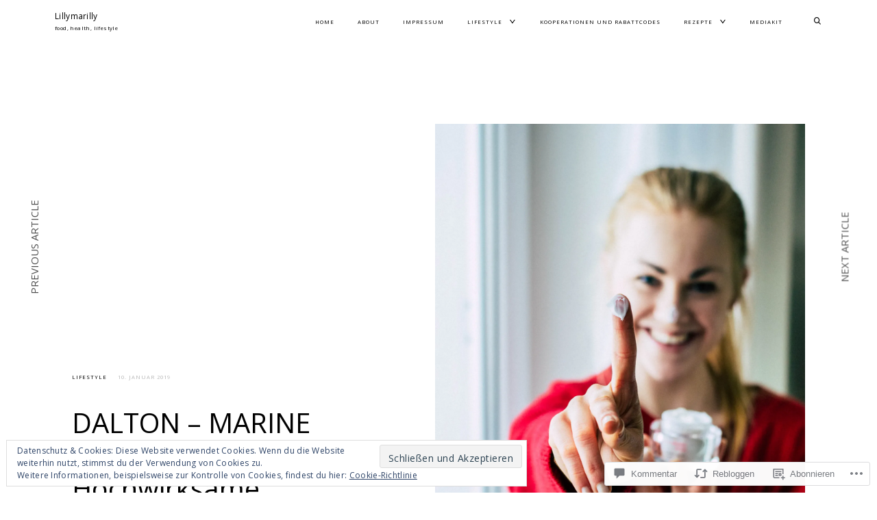

--- FILE ---
content_type: text/html; charset=UTF-8
request_url: https://lillymarilly.wordpress.com/2019/01/10/dalton-marine-cosmetics-hochwirksame-meereskosmetik-und-pflegeprodukte-fuer-eine-schoene-haut/
body_size: 55265
content:
<!DOCTYPE html>
<html lang="de-DE">
<head>
<meta charset="UTF-8">
<meta name="viewport" content="width=device-width, initial-scale=1">
<link rel="profile" href="http://gmpg.org/xfn/11">
<link rel="pingback" href="https://lillymarilly.wordpress.com/xmlrpc.php">

<title>DALTON &#8211; MARINE COSMETICS |  Hochwirksame Meereskosmetik und Pflegeprodukte für eine schöne Haut &#8211; Lillymarilly</title>
<script type="text/javascript">
  WebFontConfig = {"google":{"families":["Open+Sans:r:latin,latin-ext","Open+Sans:r,i,b,bi:latin,latin-ext"]},"api_url":"https:\/\/fonts-api.wp.com\/css"};
  (function() {
    var wf = document.createElement('script');
    wf.src = '/wp-content/plugins/custom-fonts/js/webfont.js';
    wf.type = 'text/javascript';
    wf.async = 'true';
    var s = document.getElementsByTagName('script')[0];
    s.parentNode.insertBefore(wf, s);
	})();
</script><style id="jetpack-custom-fonts-css">.wf-active small{font-size:56%}.wf-active #infinite-handle span, .wf-active .single .format-link .entry-content > a, .wf-active .single .format-link .entry-content > p > a, .wf-active blockquote + cite, .wf-active blockquote + p cite, .wf-active blockquote cite, .wf-active body .slideshow-window div.slideshow-controls a:nth-of-type(2), .wf-active button, .wf-active input[type="button"], .wf-active input[type="reset"], .wf-active input[type="submit"], .wf-active q + cite, .wf-active q + p cite, .wf-active q cite{font-size:9.8px}.wf-active html{font-size:11.2px}.wf-active .edit-link a, .wf-active .featured-image a, .wf-active .hamburger-menu .menu-toggle, .wf-active .masonry .gallery-size-full[data-carousel-extra] .gallery-item a, .wf-active .masonry .jetpack-portfolio, .wf-active .paging-navigation .next, .wf-active .paging-navigation .prev, .wf-active .slick-arrow, .wf-active .slick-dots li button, .wf-active .twocolumn{font-size:7.0E-8px}.wf-active .back-to-top, .wf-active .site-info, .wf-active .widget .search-form input[type="submit"]{font-size:7px}.wf-active body #jp-relatedposts .jp-relatedposts-items .jp-relatedposts-post .jp-relatedposts-post-context, .wf-active body #jp-relatedposts .jp-relatedposts-items .jp-relatedposts-post .jp-relatedposts-post-date{font-size:7.7px}.wf-active .bypostauthor > .comment-body .comment-author b:after, .wf-active .category-list, .wf-active .comment-metadata, .wf-active .gallery-count, .wf-active .masonry .format-link .entry-content a, .wf-active .masonry .format-quote blockquote + cite, .wf-active .masonry .format-quote blockquote + p cite, .wf-active .masonry .format-quote blockquote cite, .wf-active .masonry .format-quote q + cite, .wf-active .masonry .format-quote q + p cite, .wf-active .masonry .format-quote q cite, .wf-active .nav-menu > li, .wf-active .post-date, .wf-active .read-more-link, .wf-active .rss-date, .wf-active .sd-rating .rating-msg, .wf-active .sd-rating .sd-title, .wf-active .search .format-link .entry-content a, .wf-active .search .format-quote blockquote + cite, .wf-active .search .format-quote blockquote + p cite, .wf-active .search .format-quote blockquote cite, .wf-active .search .format-quote q + cite, .wf-active .search .format-quote q + p cite, .wf-active .search .format-quote q cite, .wf-active .search-post-type, .wf-active .single .nav-links .entry-meta, .wf-active .single .nav-links > div:before, .wf-active .site-description, .wf-active .widget_calendar tbody, .wf-active .widget_goodreads div[class^="gr_custom_author"]{font-size:7.7px}.wf-active .author-info p, .wf-active .category-filter a, .wf-active .comment-notes, .wf-active .entry-footer, .wf-active .error404 .page-content > p, .wf-active .logged-in-as a, .wf-active .search-no-results .page-content > p, .wf-active .widget button, .wf-active .widget input[type="button"], .wf-active .widget input[type="reset"], .wf-active .widget input[type="submit"], .wf-active small{font-size:8.4px}.wf-active .comment .reply, .wf-active .error-404 .search-form:after, .wf-active .no-results .search-form:after, .wf-active .site-header .search-form:after, .wf-active .widget, .wf-active .widget input[type="email"], .wf-active .widget input[type="password"], .wf-active .widget input[type="search"], .wf-active .widget input[type="tel"], .wf-active .widget input[type="text"], .wf-active .widget input[type="url"], .wf-active .widget p, .wf-active .widget select, .wf-active .widget textarea, .wf-active .widget_calendar tfoot, .wf-active .widget_calendar thead, .wf-active .wp-caption-text{font-size:9.1px}.wf-active .comment-content > p, .wf-active .comment-content dd, .wf-active .comment-content li, .wf-active .comment-content table, .wf-active .masonry .entry-content, .wf-active .masonry blockquote, .wf-active .masonry p, .wf-active .masonry q, .wf-active .search .entry-content p, .wf-active .single .nav-links > span, .wf-active .widget_wpcom_social_media_icons_widget .genericon, .wf-active label{font-size:10.5px}.wf-active body{font-size:11.2px}.wf-active .headline-content-container p, .wf-active .search .format-link .entry-content p, .wf-active .search .format-quote blockquote, .wf-active .search .format-quote blockquote p, .wf-active .search .format-quote q{font-size:11.2px}.wf-active blockquote, .wf-active p, .wf-active q{font-size:11.9px}.wf-active .author-name, .wf-active .edit-link a:before, .wf-active .masonry .format-link .entry-content p, .wf-active .masonry .format-quote blockquote, .wf-active .masonry .format-quote blockquote p, .wf-active .masonry .format-quote q, .wf-active .no-comments, .wf-active .paging-navigation, .wf-active .single .nav-links .post-title, .wf-active .slick-dots, .wf-active blockquote:before, .wf-active q:before{font-size:12.6px}.wf-active .slick-dots button{font-size:12.6px}.wf-active .single .format-link .entry-content p, .wf-active .single .format-quote blockquote, .wf-active .single .format-quote blockquote p, .wf-active .single .format-quote q{font-size:15.4px}.wf-active .emphasis, .wf-active .masonry .format-link .entry-content:before, .wf-active .search .format-link .entry-content:before{font-size:16.8px}.wf-active .format-standard .featured-image a:after{font-size:18.9px}.wf-active .masonry .format-quote  q:before, .wf-active .masonry .format-quote blockquote:before{font-size:19.6px}.wf-active .format-video .featured-image a:after, .wf-active .widget-area .slideshow-controls a:first-of-type, .wf-active .widget-area .slideshow-controls a:last-of-type{font-size:21px}.wf-active .featured-image a:after, .wf-active .masonry .gallery-size-full[data-carousel-extra] .gallery-item a:after{font-size:22.4px}.wf-active .back-to-top i{font-size:28px}.wf-active .paging-navigation .next:before, .wf-active .paging-navigation .prev:before, .wf-active .slideshow-controls a:first-of-type, .wf-active .slideshow-controls a:last-of-type{font-size:29.4px}.wf-active .slick-arrow:before{font-size:32.2px}.wf-active .jp-carousel-next-button span:before, .wf-active .jp-carousel-previous-button span:before{font-size:33.6px}.wf-active .masonry .dropcap:before{font-size:39.2px}.wf-active .error-404 input[type="search"], .wf-active .no-results input[type="search"], .wf-active .site-header input[type="search"]{font-size:44.8px}.wf-active .dropcap:before{font-size:84px}.wf-active body{font-family:"Open Sans",sans-serif}.wf-active big{font-size:87.5%}.wf-active sub, .wf-active sup{font-size:52.5%}@media (min-width: 1025px){.wf-active input[type="checkbox"] + label:before, .wf-active input[type="radio"] + label:before, .wf-active label.checkbox:before, .wf-active label.radio:before{font-size:9.8px}}@media (min-width: 1025px){.wf-active #big-search-trigger i{font-size:12.6px}}.wf-active .screen-reader-text:focus{font-size:9.8px}.wf-active .slick-dots li button:before{font-size:7.7px}@media (min-width: 1025px){.wf-active .sharedaddy .sd-content ul li a.share-pocket:before{font-size:12.6px}}@media (min-width: 1025px){.wf-active .sharedaddy .sd-content ul li a.share-email:before, .wf-active .sharedaddy .sd-content ul li a.share-linkedin:before, .wf-active .sharedaddy .sd-content ul li a.share-print:before, .wf-active .sharedaddy .sd-content ul li a.share-reddit:before, .wf-active .widget_wpcom_social_media_icons_widget .genericon-googleplus, .wf-active .widget_wpcom_social_media_icons_widget .genericon-linkedin{font-size:13.3px}}@media (min-width: 1025px){.wf-active .sharedaddy .sd-content ul li a.share-google-plus-1:before{font-size:14px}}.wf-active .jp-carousel-wrap #jp-carousel-comment-form-button-submit, .wf-active .jp-carousel-wrap .jp-carousel-light #carousel-reblog-box input#carousel-reblog-submit, .wf-active .jp-carousel-wrap textarea#jp-carousel-comment-form-comment-field, .wf-active body .jp-carousel-wrap{font-family:"Open Sans",sans-serif}@media (min-width: 1025px){.wf-active .hamburger-menu .dropdown-toggle, .wf-active .hamburger-menu .site-header nav{font-size:14px}}@media (min-width: 1025px){.wf-active .hamburger-menu .nav-menu > li{font-size:25.2px}}@media (min-width: 1025px){.wf-active .hamburger-menu .nav-menu .sub-menu li{font-size:10.5px}}@media (min-width: 1025px){.wf-active .hamburger-menu .nav-menu .sub-menu li .dropdown-toggle{font-size:7.7px}}@media (min-width: 1025px){.wf-active .single .nav-links > div:before{font-size:10.5px}}.wf-active .author-name span, .wf-active .archive .page-title, .wf-active .search-results .page-title, .wf-active .widget-title, .wf-active .widget-title label, .wf-active body div.sharedaddy h3.sd-title, .wf-active div.sharedaddy .sd-social h3.sd-title{font-style:normal;font-weight:400}.wf-active .widget-grofile h4{font-style:normal;font-weight:400}.wf-active h6{font-style:normal;font-weight:400}.wf-active .masonry .jetpack-portfolio .entry-title, .wf-active body div#jp-relatedposts div.jp-relatedposts-items-visual h4.jp-relatedposts-post-title{font-style:normal;font-weight:400}.wf-active h5{font-style:normal;font-weight:400}.wf-active .comment-reply-title, .wf-active .comments-title, .wf-active .masonry .entry-title, .wf-active .search .entry-title, .wf-active body #jp-relatedposts h3.jp-relatedposts-headline{font-style:normal;font-weight:400}.wf-active h4{font-style:normal;font-weight:400}.wf-active .carousel-slider .featured-slider .entry-title{font-style:normal;font-weight:400}.wf-active .site-title{font-family:"Open Sans",sans-serif;font-style:normal;font-weight:400}.wf-active h3{font-style:normal;font-weight:400}.wf-active .archive .page-title span, .wf-active .error404 .page-title, .wf-active .search .page-title span, .wf-active .search-no-results .page-title, .wf-active .single .entry-title, .wf-active h2{font-style:normal;font-weight:400}.wf-active h1{font-style:normal;font-weight:400}.wf-active .headline-content-container h1{font-style:normal;font-weight:400}.wf-active .site-title{font-weight:400;font-family:"Open Sans",sans-serif;font-style:normal}.wf-active .widget-title{font-weight:400;font-style:normal}.wf-active .archive .page-title, .wf-active .search-results .page-title{font-weight:400;font-style:normal}.wf-active .archive .page-title span, .wf-active .error404 .page-title span, .wf-active .search .page-title span{font-weight:400;font-style:normal}.wf-active .headline-content-container h1, .wf-active .headline-content-container h2, .wf-active .headline-content-container h3, .wf-active .headline-content-container h4, .wf-active .headline-content-container h5, .wf-active .headline-content-container h6{font-weight:400;font-style:normal}.wf-active .author-name span{font-weight:400;font-style:normal}.wf-active h1, .wf-active h2, .wf-active h3, .wf-active h4, .wf-active h5, .wf-active h6{font-family:"Open Sans",sans-serif;font-style:normal;font-weight:400}.wf-active .sd-rating .sd-title, .wf-active body div.sharedaddy .sd-social h3.sd-title, .wf-active body div.sharedaddy h3.sd-title{font-weight:400;font-style:normal}</style>
<meta name='robots' content='max-image-preview:large' />
<link rel='dns-prefetch' href='//s0.wp.com' />
<link rel='dns-prefetch' href='//widgets.wp.com' />
<link rel='dns-prefetch' href='//wordpress.com' />
<link rel='dns-prefetch' href='//af.pubmine.com' />
<link rel="alternate" type="application/rss+xml" title="Lillymarilly &raquo; Feed" href="https://lillymarilly.wordpress.com/feed/" />
<link rel="alternate" type="application/rss+xml" title="Lillymarilly &raquo; Kommentar-Feed" href="https://lillymarilly.wordpress.com/comments/feed/" />
<link rel="alternate" type="application/rss+xml" title="Lillymarilly &raquo; DALTON &#8211; MARINE COSMETICS |  Hochwirksame Meereskosmetik und Pflegeprodukte für eine schöne&nbsp;Haut Kommentar-Feed" href="https://lillymarilly.wordpress.com/2019/01/10/dalton-marine-cosmetics-hochwirksame-meereskosmetik-und-pflegeprodukte-fuer-eine-schoene-haut/feed/" />
	<script type="text/javascript">
		/* <![CDATA[ */
		function addLoadEvent(func) {
			var oldonload = window.onload;
			if (typeof window.onload != 'function') {
				window.onload = func;
			} else {
				window.onload = function () {
					oldonload();
					func();
				}
			}
		}
		/* ]]> */
	</script>
	<link crossorigin='anonymous' rel='stylesheet' id='all-css-0-1' href='/_static/??-eJx9zN0KwjAMhuEbsgZ/5vBAvJbShtE1bYNJKLt7NxEEEQ9fku+Bzi60qlgVijkmm1IV6ClOqAJo67XlhI58B8XC5BUFRBfCfRDZwW9gRmUf8rtBrEJp0WjdPnAzouMm+lX/REoZP+6rtvd7uR3G4XQcr5fzMD8BGYBNRA==&cssminify=yes' type='text/css' media='all' />
<style id='wp-emoji-styles-inline-css'>

	img.wp-smiley, img.emoji {
		display: inline !important;
		border: none !important;
		box-shadow: none !important;
		height: 1em !important;
		width: 1em !important;
		margin: 0 0.07em !important;
		vertical-align: -0.1em !important;
		background: none !important;
		padding: 0 !important;
	}
/*# sourceURL=wp-emoji-styles-inline-css */
</style>
<link crossorigin='anonymous' rel='stylesheet' id='all-css-2-1' href='/wp-content/plugins/gutenberg-core/v22.2.0/build/styles/block-library/style.css?m=1764855221i&cssminify=yes' type='text/css' media='all' />
<style id='wp-block-library-inline-css'>
.has-text-align-justify {
	text-align:justify;
}
.has-text-align-justify{text-align:justify;}

/*# sourceURL=wp-block-library-inline-css */
</style><style id='global-styles-inline-css'>
:root{--wp--preset--aspect-ratio--square: 1;--wp--preset--aspect-ratio--4-3: 4/3;--wp--preset--aspect-ratio--3-4: 3/4;--wp--preset--aspect-ratio--3-2: 3/2;--wp--preset--aspect-ratio--2-3: 2/3;--wp--preset--aspect-ratio--16-9: 16/9;--wp--preset--aspect-ratio--9-16: 9/16;--wp--preset--color--black: #000000;--wp--preset--color--cyan-bluish-gray: #abb8c3;--wp--preset--color--white: #ffffff;--wp--preset--color--pale-pink: #f78da7;--wp--preset--color--vivid-red: #cf2e2e;--wp--preset--color--luminous-vivid-orange: #ff6900;--wp--preset--color--luminous-vivid-amber: #fcb900;--wp--preset--color--light-green-cyan: #7bdcb5;--wp--preset--color--vivid-green-cyan: #00d084;--wp--preset--color--pale-cyan-blue: #8ed1fc;--wp--preset--color--vivid-cyan-blue: #0693e3;--wp--preset--color--vivid-purple: #9b51e0;--wp--preset--gradient--vivid-cyan-blue-to-vivid-purple: linear-gradient(135deg,rgb(6,147,227) 0%,rgb(155,81,224) 100%);--wp--preset--gradient--light-green-cyan-to-vivid-green-cyan: linear-gradient(135deg,rgb(122,220,180) 0%,rgb(0,208,130) 100%);--wp--preset--gradient--luminous-vivid-amber-to-luminous-vivid-orange: linear-gradient(135deg,rgb(252,185,0) 0%,rgb(255,105,0) 100%);--wp--preset--gradient--luminous-vivid-orange-to-vivid-red: linear-gradient(135deg,rgb(255,105,0) 0%,rgb(207,46,46) 100%);--wp--preset--gradient--very-light-gray-to-cyan-bluish-gray: linear-gradient(135deg,rgb(238,238,238) 0%,rgb(169,184,195) 100%);--wp--preset--gradient--cool-to-warm-spectrum: linear-gradient(135deg,rgb(74,234,220) 0%,rgb(151,120,209) 20%,rgb(207,42,186) 40%,rgb(238,44,130) 60%,rgb(251,105,98) 80%,rgb(254,248,76) 100%);--wp--preset--gradient--blush-light-purple: linear-gradient(135deg,rgb(255,206,236) 0%,rgb(152,150,240) 100%);--wp--preset--gradient--blush-bordeaux: linear-gradient(135deg,rgb(254,205,165) 0%,rgb(254,45,45) 50%,rgb(107,0,62) 100%);--wp--preset--gradient--luminous-dusk: linear-gradient(135deg,rgb(255,203,112) 0%,rgb(199,81,192) 50%,rgb(65,88,208) 100%);--wp--preset--gradient--pale-ocean: linear-gradient(135deg,rgb(255,245,203) 0%,rgb(182,227,212) 50%,rgb(51,167,181) 100%);--wp--preset--gradient--electric-grass: linear-gradient(135deg,rgb(202,248,128) 0%,rgb(113,206,126) 100%);--wp--preset--gradient--midnight: linear-gradient(135deg,rgb(2,3,129) 0%,rgb(40,116,252) 100%);--wp--preset--font-size--small: 15px;--wp--preset--font-size--medium: 20px;--wp--preset--font-size--large: 24px;--wp--preset--font-size--x-large: 42px;--wp--preset--font-size--regular: 17px;--wp--preset--font-size--larger: 32px;--wp--preset--font-size--huge: 42px;--wp--preset--font-family--albert-sans: 'Albert Sans', sans-serif;--wp--preset--font-family--alegreya: Alegreya, serif;--wp--preset--font-family--arvo: Arvo, serif;--wp--preset--font-family--bodoni-moda: 'Bodoni Moda', serif;--wp--preset--font-family--bricolage-grotesque: 'Bricolage Grotesque', sans-serif;--wp--preset--font-family--cabin: Cabin, sans-serif;--wp--preset--font-family--chivo: Chivo, sans-serif;--wp--preset--font-family--commissioner: Commissioner, sans-serif;--wp--preset--font-family--cormorant: Cormorant, serif;--wp--preset--font-family--courier-prime: 'Courier Prime', monospace;--wp--preset--font-family--crimson-pro: 'Crimson Pro', serif;--wp--preset--font-family--dm-mono: 'DM Mono', monospace;--wp--preset--font-family--dm-sans: 'DM Sans', sans-serif;--wp--preset--font-family--dm-serif-display: 'DM Serif Display', serif;--wp--preset--font-family--domine: Domine, serif;--wp--preset--font-family--eb-garamond: 'EB Garamond', serif;--wp--preset--font-family--epilogue: Epilogue, sans-serif;--wp--preset--font-family--fahkwang: Fahkwang, sans-serif;--wp--preset--font-family--figtree: Figtree, sans-serif;--wp--preset--font-family--fira-sans: 'Fira Sans', sans-serif;--wp--preset--font-family--fjalla-one: 'Fjalla One', sans-serif;--wp--preset--font-family--fraunces: Fraunces, serif;--wp--preset--font-family--gabarito: Gabarito, system-ui;--wp--preset--font-family--ibm-plex-mono: 'IBM Plex Mono', monospace;--wp--preset--font-family--ibm-plex-sans: 'IBM Plex Sans', sans-serif;--wp--preset--font-family--ibarra-real-nova: 'Ibarra Real Nova', serif;--wp--preset--font-family--instrument-serif: 'Instrument Serif', serif;--wp--preset--font-family--inter: Inter, sans-serif;--wp--preset--font-family--josefin-sans: 'Josefin Sans', sans-serif;--wp--preset--font-family--jost: Jost, sans-serif;--wp--preset--font-family--libre-baskerville: 'Libre Baskerville', serif;--wp--preset--font-family--libre-franklin: 'Libre Franklin', sans-serif;--wp--preset--font-family--literata: Literata, serif;--wp--preset--font-family--lora: Lora, serif;--wp--preset--font-family--merriweather: Merriweather, serif;--wp--preset--font-family--montserrat: Montserrat, sans-serif;--wp--preset--font-family--newsreader: Newsreader, serif;--wp--preset--font-family--noto-sans-mono: 'Noto Sans Mono', sans-serif;--wp--preset--font-family--nunito: Nunito, sans-serif;--wp--preset--font-family--open-sans: 'Open Sans', sans-serif;--wp--preset--font-family--overpass: Overpass, sans-serif;--wp--preset--font-family--pt-serif: 'PT Serif', serif;--wp--preset--font-family--petrona: Petrona, serif;--wp--preset--font-family--piazzolla: Piazzolla, serif;--wp--preset--font-family--playfair-display: 'Playfair Display', serif;--wp--preset--font-family--plus-jakarta-sans: 'Plus Jakarta Sans', sans-serif;--wp--preset--font-family--poppins: Poppins, sans-serif;--wp--preset--font-family--raleway: Raleway, sans-serif;--wp--preset--font-family--roboto: Roboto, sans-serif;--wp--preset--font-family--roboto-slab: 'Roboto Slab', serif;--wp--preset--font-family--rubik: Rubik, sans-serif;--wp--preset--font-family--rufina: Rufina, serif;--wp--preset--font-family--sora: Sora, sans-serif;--wp--preset--font-family--source-sans-3: 'Source Sans 3', sans-serif;--wp--preset--font-family--source-serif-4: 'Source Serif 4', serif;--wp--preset--font-family--space-mono: 'Space Mono', monospace;--wp--preset--font-family--syne: Syne, sans-serif;--wp--preset--font-family--texturina: Texturina, serif;--wp--preset--font-family--urbanist: Urbanist, sans-serif;--wp--preset--font-family--work-sans: 'Work Sans', sans-serif;--wp--preset--spacing--20: 0.44rem;--wp--preset--spacing--30: 0.67rem;--wp--preset--spacing--40: 1rem;--wp--preset--spacing--50: 1.5rem;--wp--preset--spacing--60: 2.25rem;--wp--preset--spacing--70: 3.38rem;--wp--preset--spacing--80: 5.06rem;--wp--preset--shadow--natural: 6px 6px 9px rgba(0, 0, 0, 0.2);--wp--preset--shadow--deep: 12px 12px 50px rgba(0, 0, 0, 0.4);--wp--preset--shadow--sharp: 6px 6px 0px rgba(0, 0, 0, 0.2);--wp--preset--shadow--outlined: 6px 6px 0px -3px rgb(255, 255, 255), 6px 6px rgb(0, 0, 0);--wp--preset--shadow--crisp: 6px 6px 0px rgb(0, 0, 0);}:where(.is-layout-flex){gap: 0.5em;}:where(.is-layout-grid){gap: 0.5em;}body .is-layout-flex{display: flex;}.is-layout-flex{flex-wrap: wrap;align-items: center;}.is-layout-flex > :is(*, div){margin: 0;}body .is-layout-grid{display: grid;}.is-layout-grid > :is(*, div){margin: 0;}:where(.wp-block-columns.is-layout-flex){gap: 2em;}:where(.wp-block-columns.is-layout-grid){gap: 2em;}:where(.wp-block-post-template.is-layout-flex){gap: 1.25em;}:where(.wp-block-post-template.is-layout-grid){gap: 1.25em;}.has-black-color{color: var(--wp--preset--color--black) !important;}.has-cyan-bluish-gray-color{color: var(--wp--preset--color--cyan-bluish-gray) !important;}.has-white-color{color: var(--wp--preset--color--white) !important;}.has-pale-pink-color{color: var(--wp--preset--color--pale-pink) !important;}.has-vivid-red-color{color: var(--wp--preset--color--vivid-red) !important;}.has-luminous-vivid-orange-color{color: var(--wp--preset--color--luminous-vivid-orange) !important;}.has-luminous-vivid-amber-color{color: var(--wp--preset--color--luminous-vivid-amber) !important;}.has-light-green-cyan-color{color: var(--wp--preset--color--light-green-cyan) !important;}.has-vivid-green-cyan-color{color: var(--wp--preset--color--vivid-green-cyan) !important;}.has-pale-cyan-blue-color{color: var(--wp--preset--color--pale-cyan-blue) !important;}.has-vivid-cyan-blue-color{color: var(--wp--preset--color--vivid-cyan-blue) !important;}.has-vivid-purple-color{color: var(--wp--preset--color--vivid-purple) !important;}.has-black-background-color{background-color: var(--wp--preset--color--black) !important;}.has-cyan-bluish-gray-background-color{background-color: var(--wp--preset--color--cyan-bluish-gray) !important;}.has-white-background-color{background-color: var(--wp--preset--color--white) !important;}.has-pale-pink-background-color{background-color: var(--wp--preset--color--pale-pink) !important;}.has-vivid-red-background-color{background-color: var(--wp--preset--color--vivid-red) !important;}.has-luminous-vivid-orange-background-color{background-color: var(--wp--preset--color--luminous-vivid-orange) !important;}.has-luminous-vivid-amber-background-color{background-color: var(--wp--preset--color--luminous-vivid-amber) !important;}.has-light-green-cyan-background-color{background-color: var(--wp--preset--color--light-green-cyan) !important;}.has-vivid-green-cyan-background-color{background-color: var(--wp--preset--color--vivid-green-cyan) !important;}.has-pale-cyan-blue-background-color{background-color: var(--wp--preset--color--pale-cyan-blue) !important;}.has-vivid-cyan-blue-background-color{background-color: var(--wp--preset--color--vivid-cyan-blue) !important;}.has-vivid-purple-background-color{background-color: var(--wp--preset--color--vivid-purple) !important;}.has-black-border-color{border-color: var(--wp--preset--color--black) !important;}.has-cyan-bluish-gray-border-color{border-color: var(--wp--preset--color--cyan-bluish-gray) !important;}.has-white-border-color{border-color: var(--wp--preset--color--white) !important;}.has-pale-pink-border-color{border-color: var(--wp--preset--color--pale-pink) !important;}.has-vivid-red-border-color{border-color: var(--wp--preset--color--vivid-red) !important;}.has-luminous-vivid-orange-border-color{border-color: var(--wp--preset--color--luminous-vivid-orange) !important;}.has-luminous-vivid-amber-border-color{border-color: var(--wp--preset--color--luminous-vivid-amber) !important;}.has-light-green-cyan-border-color{border-color: var(--wp--preset--color--light-green-cyan) !important;}.has-vivid-green-cyan-border-color{border-color: var(--wp--preset--color--vivid-green-cyan) !important;}.has-pale-cyan-blue-border-color{border-color: var(--wp--preset--color--pale-cyan-blue) !important;}.has-vivid-cyan-blue-border-color{border-color: var(--wp--preset--color--vivid-cyan-blue) !important;}.has-vivid-purple-border-color{border-color: var(--wp--preset--color--vivid-purple) !important;}.has-vivid-cyan-blue-to-vivid-purple-gradient-background{background: var(--wp--preset--gradient--vivid-cyan-blue-to-vivid-purple) !important;}.has-light-green-cyan-to-vivid-green-cyan-gradient-background{background: var(--wp--preset--gradient--light-green-cyan-to-vivid-green-cyan) !important;}.has-luminous-vivid-amber-to-luminous-vivid-orange-gradient-background{background: var(--wp--preset--gradient--luminous-vivid-amber-to-luminous-vivid-orange) !important;}.has-luminous-vivid-orange-to-vivid-red-gradient-background{background: var(--wp--preset--gradient--luminous-vivid-orange-to-vivid-red) !important;}.has-very-light-gray-to-cyan-bluish-gray-gradient-background{background: var(--wp--preset--gradient--very-light-gray-to-cyan-bluish-gray) !important;}.has-cool-to-warm-spectrum-gradient-background{background: var(--wp--preset--gradient--cool-to-warm-spectrum) !important;}.has-blush-light-purple-gradient-background{background: var(--wp--preset--gradient--blush-light-purple) !important;}.has-blush-bordeaux-gradient-background{background: var(--wp--preset--gradient--blush-bordeaux) !important;}.has-luminous-dusk-gradient-background{background: var(--wp--preset--gradient--luminous-dusk) !important;}.has-pale-ocean-gradient-background{background: var(--wp--preset--gradient--pale-ocean) !important;}.has-electric-grass-gradient-background{background: var(--wp--preset--gradient--electric-grass) !important;}.has-midnight-gradient-background{background: var(--wp--preset--gradient--midnight) !important;}.has-small-font-size{font-size: var(--wp--preset--font-size--small) !important;}.has-medium-font-size{font-size: var(--wp--preset--font-size--medium) !important;}.has-large-font-size{font-size: var(--wp--preset--font-size--large) !important;}.has-x-large-font-size{font-size: var(--wp--preset--font-size--x-large) !important;}.has-albert-sans-font-family{font-family: var(--wp--preset--font-family--albert-sans) !important;}.has-alegreya-font-family{font-family: var(--wp--preset--font-family--alegreya) !important;}.has-arvo-font-family{font-family: var(--wp--preset--font-family--arvo) !important;}.has-bodoni-moda-font-family{font-family: var(--wp--preset--font-family--bodoni-moda) !important;}.has-bricolage-grotesque-font-family{font-family: var(--wp--preset--font-family--bricolage-grotesque) !important;}.has-cabin-font-family{font-family: var(--wp--preset--font-family--cabin) !important;}.has-chivo-font-family{font-family: var(--wp--preset--font-family--chivo) !important;}.has-commissioner-font-family{font-family: var(--wp--preset--font-family--commissioner) !important;}.has-cormorant-font-family{font-family: var(--wp--preset--font-family--cormorant) !important;}.has-courier-prime-font-family{font-family: var(--wp--preset--font-family--courier-prime) !important;}.has-crimson-pro-font-family{font-family: var(--wp--preset--font-family--crimson-pro) !important;}.has-dm-mono-font-family{font-family: var(--wp--preset--font-family--dm-mono) !important;}.has-dm-sans-font-family{font-family: var(--wp--preset--font-family--dm-sans) !important;}.has-dm-serif-display-font-family{font-family: var(--wp--preset--font-family--dm-serif-display) !important;}.has-domine-font-family{font-family: var(--wp--preset--font-family--domine) !important;}.has-eb-garamond-font-family{font-family: var(--wp--preset--font-family--eb-garamond) !important;}.has-epilogue-font-family{font-family: var(--wp--preset--font-family--epilogue) !important;}.has-fahkwang-font-family{font-family: var(--wp--preset--font-family--fahkwang) !important;}.has-figtree-font-family{font-family: var(--wp--preset--font-family--figtree) !important;}.has-fira-sans-font-family{font-family: var(--wp--preset--font-family--fira-sans) !important;}.has-fjalla-one-font-family{font-family: var(--wp--preset--font-family--fjalla-one) !important;}.has-fraunces-font-family{font-family: var(--wp--preset--font-family--fraunces) !important;}.has-gabarito-font-family{font-family: var(--wp--preset--font-family--gabarito) !important;}.has-ibm-plex-mono-font-family{font-family: var(--wp--preset--font-family--ibm-plex-mono) !important;}.has-ibm-plex-sans-font-family{font-family: var(--wp--preset--font-family--ibm-plex-sans) !important;}.has-ibarra-real-nova-font-family{font-family: var(--wp--preset--font-family--ibarra-real-nova) !important;}.has-instrument-serif-font-family{font-family: var(--wp--preset--font-family--instrument-serif) !important;}.has-inter-font-family{font-family: var(--wp--preset--font-family--inter) !important;}.has-josefin-sans-font-family{font-family: var(--wp--preset--font-family--josefin-sans) !important;}.has-jost-font-family{font-family: var(--wp--preset--font-family--jost) !important;}.has-libre-baskerville-font-family{font-family: var(--wp--preset--font-family--libre-baskerville) !important;}.has-libre-franklin-font-family{font-family: var(--wp--preset--font-family--libre-franklin) !important;}.has-literata-font-family{font-family: var(--wp--preset--font-family--literata) !important;}.has-lora-font-family{font-family: var(--wp--preset--font-family--lora) !important;}.has-merriweather-font-family{font-family: var(--wp--preset--font-family--merriweather) !important;}.has-montserrat-font-family{font-family: var(--wp--preset--font-family--montserrat) !important;}.has-newsreader-font-family{font-family: var(--wp--preset--font-family--newsreader) !important;}.has-noto-sans-mono-font-family{font-family: var(--wp--preset--font-family--noto-sans-mono) !important;}.has-nunito-font-family{font-family: var(--wp--preset--font-family--nunito) !important;}.has-open-sans-font-family{font-family: var(--wp--preset--font-family--open-sans) !important;}.has-overpass-font-family{font-family: var(--wp--preset--font-family--overpass) !important;}.has-pt-serif-font-family{font-family: var(--wp--preset--font-family--pt-serif) !important;}.has-petrona-font-family{font-family: var(--wp--preset--font-family--petrona) !important;}.has-piazzolla-font-family{font-family: var(--wp--preset--font-family--piazzolla) !important;}.has-playfair-display-font-family{font-family: var(--wp--preset--font-family--playfair-display) !important;}.has-plus-jakarta-sans-font-family{font-family: var(--wp--preset--font-family--plus-jakarta-sans) !important;}.has-poppins-font-family{font-family: var(--wp--preset--font-family--poppins) !important;}.has-raleway-font-family{font-family: var(--wp--preset--font-family--raleway) !important;}.has-roboto-font-family{font-family: var(--wp--preset--font-family--roboto) !important;}.has-roboto-slab-font-family{font-family: var(--wp--preset--font-family--roboto-slab) !important;}.has-rubik-font-family{font-family: var(--wp--preset--font-family--rubik) !important;}.has-rufina-font-family{font-family: var(--wp--preset--font-family--rufina) !important;}.has-sora-font-family{font-family: var(--wp--preset--font-family--sora) !important;}.has-source-sans-3-font-family{font-family: var(--wp--preset--font-family--source-sans-3) !important;}.has-source-serif-4-font-family{font-family: var(--wp--preset--font-family--source-serif-4) !important;}.has-space-mono-font-family{font-family: var(--wp--preset--font-family--space-mono) !important;}.has-syne-font-family{font-family: var(--wp--preset--font-family--syne) !important;}.has-texturina-font-family{font-family: var(--wp--preset--font-family--texturina) !important;}.has-urbanist-font-family{font-family: var(--wp--preset--font-family--urbanist) !important;}.has-work-sans-font-family{font-family: var(--wp--preset--font-family--work-sans) !important;}
/*# sourceURL=global-styles-inline-css */
</style>

<style id='classic-theme-styles-inline-css'>
/*! This file is auto-generated */
.wp-block-button__link{color:#fff;background-color:#32373c;border-radius:9999px;box-shadow:none;text-decoration:none;padding:calc(.667em + 2px) calc(1.333em + 2px);font-size:1.125em}.wp-block-file__button{background:#32373c;color:#fff;text-decoration:none}
/*# sourceURL=/wp-includes/css/classic-themes.min.css */
</style>
<link crossorigin='anonymous' rel='stylesheet' id='all-css-4-1' href='/_static/??-eJx9j8sOwkAIRX/IkTZGGxfGTzHzIHVq55GBaf18aZpu1HRD4MLhAsxZ2RQZI0OoKo+195HApoKih6wZZCKg8xpHDDJ2tEQH+I/N3vXIgtOWK8b3PpLFRhmTCxIpicHXoPgpXrTHDchZ25cSaV2xNoBq3HqPCaNLBXTlFDSztz8UULFgqh8dTFiMOIu4fEnf9XLLPdza7tI07fl66oYPKzZ26Q==&cssminify=yes' type='text/css' media='all' />
<link rel='stylesheet' id='verbum-gutenberg-css-css' href='https://widgets.wp.com/verbum-block-editor/block-editor.css?ver=1738686361' media='all' />
<link crossorigin='anonymous' rel='stylesheet' id='all-css-6-1' href='/_static/??-eJx9T9sOgjAM/SFnNRiID8ZvgTFHYV0XtkX9e6soXkh8O9fmFM5BafbJ+ASUVXDZoo+gmUgk5XAwwuKPshZlBQieE0o7zmAy5CZ67XL77LZ17Cab0C8jfYQk/tDwZQZz6jUudYYkG0ZDmAkwBIaYrs4skh9vjKZxbAXax443/VeyhpVjXSdk/0XUydU43qtHOmyrclcU5WZf9TffDXj/&cssminify=yes' type='text/css' media='all' />
<link crossorigin='anonymous' rel='stylesheet' id='print-css-7-1' href='/wp-content/mu-plugins/global-print/global-print.css?m=1465851035i&cssminify=yes' type='text/css' media='print' />
<style id='jetpack-global-styles-frontend-style-inline-css'>
:root { --font-headings: unset; --font-base: unset; --font-headings-default: -apple-system,BlinkMacSystemFont,"Segoe UI",Roboto,Oxygen-Sans,Ubuntu,Cantarell,"Helvetica Neue",sans-serif; --font-base-default: -apple-system,BlinkMacSystemFont,"Segoe UI",Roboto,Oxygen-Sans,Ubuntu,Cantarell,"Helvetica Neue",sans-serif;}
/*# sourceURL=jetpack-global-styles-frontend-style-inline-css */
</style>
<link crossorigin='anonymous' rel='stylesheet' id='all-css-10-1' href='/_static/??-eJyNjcsKAjEMRX/IGtQZBxfip0hMS9sxTYppGfx7H7gRN+7ugcs5sFRHKi1Ig9Jd5R6zGMyhVaTrh8G6QFHfORhYwlvw6P39PbPENZmt4G/ROQuBKWVkxxrVvuBH1lIoz2waILJekF+HUzlupnG3nQ77YZwfuRJIaQ==&cssminify=yes' type='text/css' media='all' />
<script type="text/javascript" id="jetpack_related-posts-js-extra">
/* <![CDATA[ */
var related_posts_js_options = {"post_heading":"h4"};
//# sourceURL=jetpack_related-posts-js-extra
/* ]]> */
</script>
<script type="text/javascript" id="wpcom-actionbar-placeholder-js-extra">
/* <![CDATA[ */
var actionbardata = {"siteID":"132672411","postID":"2797","siteURL":"https://lillymarilly.wordpress.com","xhrURL":"https://lillymarilly.wordpress.com/wp-admin/admin-ajax.php","nonce":"e2af7c2f62","isLoggedIn":"","statusMessage":"","subsEmailDefault":"instantly","proxyScriptUrl":"https://s0.wp.com/wp-content/js/wpcom-proxy-request.js?m=1513050504i&amp;ver=20211021","shortlink":"https://wp.me/p8YG9B-J7","i18n":{"followedText":"Neue Beitr\u00e4ge von dieser Website erscheinen nun in deinem \u003Ca href=\"https://wordpress.com/reader\"\u003EReader\u003C/a\u003E","foldBar":"Diese Leiste einklappen","unfoldBar":"Diese Leiste aufklappen","shortLinkCopied":"Kurzlink in Zwischenablage kopiert"}};
//# sourceURL=wpcom-actionbar-placeholder-js-extra
/* ]]> */
</script>
<script type="text/javascript" id="jetpack-mu-wpcom-settings-js-before">
/* <![CDATA[ */
var JETPACK_MU_WPCOM_SETTINGS = {"assetsUrl":"https://s0.wp.com/wp-content/mu-plugins/jetpack-mu-wpcom-plugin/sun/jetpack_vendor/automattic/jetpack-mu-wpcom/src/build/"};
//# sourceURL=jetpack-mu-wpcom-settings-js-before
/* ]]> */
</script>
<script crossorigin='anonymous' type='text/javascript'  src='/_static/??-eJx1j1EKwjAQRC/kdq1Q2h/xKFKTEBKTTcwm1t7eFKtU0K9hmOENg1MEESgryugLRFe0IUarchzFdfXIhfBsSOClGCcxKTdmJSEGzvztGm+osbzDDdfWjssQU3jM76zCXJGKl9DeikrzKlvA3xJ4o1Md/bV2cUF/fkwhyVEyCDcyv0DCR7wfFgEKBFrGVBEnf2z7rtu3bT8M9gk9l2bI'></script>
<script type="text/javascript" id="rlt-proxy-js-after">
/* <![CDATA[ */
	rltInitialize( {"token":null,"iframeOrigins":["https:\/\/widgets.wp.com"]} );
//# sourceURL=rlt-proxy-js-after
/* ]]> */
</script>
<link rel="EditURI" type="application/rsd+xml" title="RSD" href="https://lillymarilly.wordpress.com/xmlrpc.php?rsd" />
<meta name="generator" content="WordPress.com" />
<link rel="canonical" href="https://lillymarilly.wordpress.com/2019/01/10/dalton-marine-cosmetics-hochwirksame-meereskosmetik-und-pflegeprodukte-fuer-eine-schoene-haut/" />
<link rel='shortlink' href='https://wp.me/p8YG9B-J7' />
<link rel="alternate" type="application/json+oembed" href="https://public-api.wordpress.com/oembed/?format=json&amp;url=https%3A%2F%2Flillymarilly.wordpress.com%2F2019%2F01%2F10%2Fdalton-marine-cosmetics-hochwirksame-meereskosmetik-und-pflegeprodukte-fuer-eine-schoene-haut%2F&amp;for=wpcom-auto-discovery" /><link rel="alternate" type="application/xml+oembed" href="https://public-api.wordpress.com/oembed/?format=xml&amp;url=https%3A%2F%2Flillymarilly.wordpress.com%2F2019%2F01%2F10%2Fdalton-marine-cosmetics-hochwirksame-meereskosmetik-und-pflegeprodukte-fuer-eine-schoene-haut%2F&amp;for=wpcom-auto-discovery" />
<!-- Jetpack Open Graph Tags -->
<meta property="og:type" content="article" />
<meta property="og:title" content="DALTON &#8211; MARINE COSMETICS |  Hochwirksame Meereskosmetik und Pflegeprodukte für eine schöne Haut" />
<meta property="og:url" content="https://lillymarilly.wordpress.com/2019/01/10/dalton-marine-cosmetics-hochwirksame-meereskosmetik-und-pflegeprodukte-fuer-eine-schoene-haut/" />
<meta property="og:description" content="Unsere Haut &#8230; ist das größte und sichtbarste Organ. Sie ist lebensnotwendig, denn sie schützt uns vor Bakterien, vor Viren und warnt vor Gefahren. Wir fühlen durch sie die Hitze, die Kälte od…" />
<meta property="article:published_time" content="2019-01-10T16:44:03+00:00" />
<meta property="article:modified_time" content="2019-01-10T17:01:16+00:00" />
<meta property="og:site_name" content="Lillymarilly" />
<meta property="og:image" content="https://i0.wp.com/lillymarilly.wordpress.com/wp-content/uploads/2019/01/dsc_0107.jpg?fit=800%2C1200&#038;ssl=1" />
<meta property="og:image:width" content="800" />
<meta property="og:image:height" content="1200" />
<meta property="og:image:alt" content="" />
<meta property="og:locale" content="de_DE" />
<meta property="fb:app_id" content="249643311490" />
<meta property="article:publisher" content="https://www.facebook.com/WordPresscom" />
<meta name="twitter:text:title" content="DALTON &#8211; MARINE COSMETICS |  Hochwirksame Meereskosmetik und Pflegeprodukte für eine schöne&nbsp;Haut" />
<meta name="twitter:image" content="https://i0.wp.com/lillymarilly.wordpress.com/wp-content/uploads/2019/01/dsc_0107.jpg?fit=800%2C1200&#038;ssl=1&#038;w=640" />
<meta name="twitter:card" content="summary_large_image" />

<!-- End Jetpack Open Graph Tags -->
<link rel="search" type="application/opensearchdescription+xml" href="https://lillymarilly.wordpress.com/osd.xml" title="Lillymarilly" />
<link rel="search" type="application/opensearchdescription+xml" href="https://s1.wp.com/opensearch.xml" title="WordPress.com" />
<meta name="description" content="Unsere Haut ... ist das größte und sichtbarste Organ. Sie ist lebensnotwendig, denn sie schützt uns vor Bakterien, vor Viren und warnt vor Gefahren. Wir fühlen durch sie die Hitze, die Kälte oder den Schmerz. Sie regelt die Körpertemperatur und das Flüssigkeitsgleichgewicht. Auch zeigt unsere Haut den inneren Spiegel, wie zum Beispiel Augenringe bei Schlaflosigkeit,&hellip;" />
<script type="text/javascript">
/* <![CDATA[ */
var wa_client = {}; wa_client.cmd = []; wa_client.config = { 'blog_id': 132672411, 'blog_language': 'de', 'is_wordads': false, 'hosting_type': 0, 'afp_account_id': null, 'afp_host_id': 5038568878849053, 'theme': 'premium/ippo', '_': { 'title': 'Werbung', 'privacy_settings': 'Datenschutz-Einstellungen' }, 'formats': [ 'inline', 'belowpost', 'bottom_sticky', 'sidebar_sticky_right', 'sidebar', 'gutenberg_rectangle', 'gutenberg_leaderboard', 'gutenberg_mobile_leaderboard', 'gutenberg_skyscraper' ] };
/* ]]> */
</script>
		<script type="text/javascript">

			window.doNotSellCallback = function() {

				var linkElements = [
					'a[href="https://wordpress.com/?ref=footer_blog"]',
					'a[href="https://wordpress.com/?ref=footer_website"]',
					'a[href="https://wordpress.com/?ref=vertical_footer"]',
					'a[href^="https://wordpress.com/?ref=footer_segment_"]',
				].join(',');

				var dnsLink = document.createElement( 'a' );
				dnsLink.href = 'https://wordpress.com/de/advertising-program-optout/';
				dnsLink.classList.add( 'do-not-sell-link' );
				dnsLink.rel = 'nofollow';
				dnsLink.style.marginLeft = '0.5em';
				dnsLink.textContent = 'Meine persönlichen Informationen nicht verkaufen oder weitergeben';

				var creditLinks = document.querySelectorAll( linkElements );

				if ( 0 === creditLinks.length ) {
					return false;
				}

				Array.prototype.forEach.call( creditLinks, function( el ) {
					el.insertAdjacentElement( 'afterend', dnsLink );
				});

				return true;
			};

		</script>
		<link rel="icon" href="https://lillymarilly.wordpress.com/wp-content/uploads/2018/04/cropped-dsc_3706.jpg?w=32" sizes="32x32" />
<link rel="icon" href="https://lillymarilly.wordpress.com/wp-content/uploads/2018/04/cropped-dsc_3706.jpg?w=192" sizes="192x192" />
<link rel="apple-touch-icon" href="https://lillymarilly.wordpress.com/wp-content/uploads/2018/04/cropped-dsc_3706.jpg?w=180" />
<meta name="msapplication-TileImage" content="https://lillymarilly.wordpress.com/wp-content/uploads/2018/04/cropped-dsc_3706.jpg?w=270" />
<script type="text/javascript">
	window.google_analytics_uacct = "UA-52447-2";
</script>

<script type="text/javascript">
	var _gaq = _gaq || [];
	_gaq.push(['_setAccount', 'UA-52447-2']);
	_gaq.push(['_gat._anonymizeIp']);
	_gaq.push(['_setDomainName', 'wordpress.com']);
	_gaq.push(['_initData']);
	_gaq.push(['_trackPageview']);

	(function() {
		var ga = document.createElement('script'); ga.type = 'text/javascript'; ga.async = true;
		ga.src = ('https:' == document.location.protocol ? 'https://ssl' : 'http://www') + '.google-analytics.com/ga.js';
		(document.getElementsByTagName('head')[0] || document.getElementsByTagName('body')[0]).appendChild(ga);
	})();
</script>
<link crossorigin='anonymous' rel='stylesheet' id='all-css-0-3' href='/_static/??-eJylzNsKwjAQBNAfMi5eavFB/BRJkyWk3VzIbgj9eyt4eROpbzPDcKBlZVIUjAKhqkzV+cgwomRtpmcHrhFuPhoYKJmJgZvPWLaGeQM/AyHZSshgdEmVkd6f17DSE09oldNEWOZvbaXfvHUoDMtNtCs6fNKfoqSscuIlscyED+0aLru+O+z78+nYjXd4LZ0X&cssminify=yes' type='text/css' media='all' />
</head>

<body class="wp-singular post-template-default single single-post postid-2797 single-format-standard custom-background wp-embed-responsive wp-theme-premiumippo customizer-styles-applied layout-three-columns standard-menu sticky-header jetpack-reblog-enabled">
<div id="page" class="site">
	<a class="skip-link screen-reader-text" href="#content">Zum Inhalt springen</a>

	<header id="masthead" class="site-header" role="banner">

		<div class="container">

			<div class="site-branding">

				<!-- Display website logo -->
				
									<p class="site-title"><a href="https://lillymarilly.wordpress.com/" rel="home">Lillymarilly</a></p>
				
				<p class="site-description">food, health, lifestyle</p>
			</div><!-- .site-branding -->

			<nav id="site-navigation" class="main-navigation" role="navigation">
				<button class="menu-toggle" aria-controls="primary-menu" aria-expanded="false"><i>Menü</i>Primäres Menü<span>&nbsp;</span></button><div class="menu-primary-container"><ul id="primary-menu" class="menu"><li id="menu-item-8" class="menu-item menu-item-type-custom menu-item-object-custom menu-item-8"><a target="_blank" rel="noopener" href="/">Home</a></li>
<li id="menu-item-65" class="menu-item menu-item-type-post_type menu-item-object-page menu-item-65"><a target="_blank" rel="noopener" href="https://lillymarilly.wordpress.com/ueber/">ABOUT</a></li>
<li id="menu-item-1185" class="menu-item menu-item-type-post_type menu-item-object-page menu-item-1185"><a target="_blank" rel="noopener" href="https://lillymarilly.wordpress.com/impressum/">Impressum</a></li>
<li id="menu-item-49" class="menu-item menu-item-type-taxonomy menu-item-object-category current-post-ancestor current-menu-parent current-post-parent menu-item-has-children menu-item-49"><a target="_blank" rel="noopener" href="https://lillymarilly.wordpress.com/category/lifestyle/">Lifestyle</a>
<ul class="sub-menu">
	<li id="menu-item-367" class="menu-item menu-item-type-taxonomy menu-item-object-category menu-item-367"><a target="_blank" rel="noopener" href="https://lillymarilly.wordpress.com/category/fitness/">Fitness</a></li>
</ul>
</li>
<li id="menu-item-1561" class="menu-item menu-item-type-post_type menu-item-object-page menu-item-1561"><a href="https://lillymarilly.wordpress.com/kooperationen/">Kooperationen und Rabattcodes</a></li>
<li id="menu-item-2686" class="menu-item menu-item-type-taxonomy menu-item-object-category menu-item-has-children menu-item-2686"><a href="https://lillymarilly.wordpress.com/category/rezepte/">Rezepte</a>
<ul class="sub-menu">
	<li id="menu-item-257" class="menu-item menu-item-type-taxonomy menu-item-object-category menu-item-257"><a target="_blank" rel="noopener" href="https://lillymarilly.wordpress.com/category/rezepte/dinner-lunch/">Dinner / Lunch</a></li>
	<li id="menu-item-259" class="menu-item menu-item-type-taxonomy menu-item-object-category menu-item-259"><a target="_blank" rel="noopener" href="https://lillymarilly.wordpress.com/category/rezepte/snacks/">Snacks</a></li>
	<li id="menu-item-258" class="menu-item menu-item-type-taxonomy menu-item-object-category menu-item-258"><a target="_blank" rel="noopener" href="https://lillymarilly.wordpress.com/category/rezepte/breakfast/">Breakfast</a></li>
</ul>
</li>
<li id="menu-item-2680" class="menu-item menu-item-type-post_type menu-item-object-page menu-item-2680"><a href="https://lillymarilly.wordpress.com/mediakit/">Mediakit</a></li>
</ul></div>			</nav><!-- #site-navigation -->

			<!-- Search form -->
			<div class="search-wrap">
<form role="search" method="get" class="search-form" action="https://lillymarilly.wordpress.com/">
	<label>
		<span class="screen-reader-text">Suche nach:</span>
		<input type="search" class="search-field" placeholder="Enter Keywords" value="" name="s" autocomplete="off">
	</label>
	<input type="submit" class="search-submit" value="Suche" disabled="">
</form>

<div class="search-instructions">Press Enter / Return to begin your search.</div></div>
			<button id="big-search-trigger">
				<span class="screen-reader-text"></span>
				<i class="icon-search"></i>
			</button>
			<button id="big-search-close">
				<span class="screen-reader-text"></span>
			</button>
		</div><!-- .container -->

	</header><!-- #masthead -->

	<!-- Featured posts slider -->
	

	<div id="content" class="site-content">

	
	<!-- Post categories filter -->
	
	<div class="container container-medium">

		
			<div class="hero clear">
		    	<!-- Featured media -->
		    	
			<figure class="featured-image featured-portrait">
				<img width="1400" height="2100" src="https://lillymarilly.wordpress.com/wp-content/uploads/2019/01/dsc_0107.jpg?w=1400" class="attachment-ippo-single-featured-image size-ippo-single-featured-image wp-post-image" alt="" decoding="async" srcset="https://lillymarilly.wordpress.com/wp-content/uploads/2019/01/dsc_0107.jpg?w=1400 1400w, https://lillymarilly.wordpress.com/wp-content/uploads/2019/01/dsc_0107.jpg?w=2800 2800w, https://lillymarilly.wordpress.com/wp-content/uploads/2019/01/dsc_0107.jpg?w=100 100w, https://lillymarilly.wordpress.com/wp-content/uploads/2019/01/dsc_0107.jpg?w=200 200w, https://lillymarilly.wordpress.com/wp-content/uploads/2019/01/dsc_0107.jpg?w=768 768w, https://lillymarilly.wordpress.com/wp-content/uploads/2019/01/dsc_0107.jpg?w=683 683w, https://lillymarilly.wordpress.com/wp-content/uploads/2019/01/dsc_0107.jpg?w=1440 1440w" sizes="(max-width: 1400px) 100vw, 1400px" data-attachment-id="2821" data-permalink="https://lillymarilly.wordpress.com/2019/01/10/dalton-marine-cosmetics-hochwirksame-meereskosmetik-und-pflegeprodukte-fuer-eine-schoene-haut/dsc_0107-2/" data-orig-file="https://lillymarilly.wordpress.com/wp-content/uploads/2019/01/dsc_0107.jpg" data-orig-size="3072,4608" data-comments-opened="1" data-image-meta="{&quot;aperture&quot;:&quot;2.8&quot;,&quot;credit&quot;:&quot;&quot;,&quot;camera&quot;:&quot;NIKON D3100&quot;,&quot;caption&quot;:&quot;&quot;,&quot;created_timestamp&quot;:&quot;1546785251&quot;,&quot;copyright&quot;:&quot;&quot;,&quot;focal_length&quot;:&quot;50&quot;,&quot;iso&quot;:&quot;400&quot;,&quot;shutter_speed&quot;:&quot;0.016666666666667&quot;,&quot;title&quot;:&quot;&quot;,&quot;orientation&quot;:&quot;0&quot;}" data-image-title="dsc_0107" data-image-description="" data-image-caption="" data-medium-file="https://lillymarilly.wordpress.com/wp-content/uploads/2019/01/dsc_0107.jpg?w=200" data-large-file="https://lillymarilly.wordpress.com/wp-content/uploads/2019/01/dsc_0107.jpg?w=683" />			</figure>

		
		    	<div class="entry-header">
		    		<!-- Entry header -->
		    		<div class="entry-meta"><span class="category-list"><a href="https://lillymarilly.wordpress.com/category/lifestyle/" rel="category tag">Lifestyle</a></span><span class="post-date"><a href="https://lillymarilly.wordpress.com/2019/01/10/dalton-marine-cosmetics-hochwirksame-meereskosmetik-und-pflegeprodukte-fuer-eine-schoene-haut/" rel="bookmark"><time class="entry-date published" datetime="2019-01-10T18:44:03+02:00">10. Januar 2019</time><time class="updated" datetime="2019-01-10T19:01:16+02:00">10. Januar 2019</time></a></span><span class="edit-link"></span></div><h1 class="entry-title">DALTON &#8211; MARINE COSMETICS |  Hochwirksame Meereskosmetik und Pflegeprodukte für eine schöne&nbsp;Haut</h1>	    		</div>
			</div>

			<div class="row">

				<div id="primary" class="content-area col-md-9">
					<main id="main" class="site-main" role="main">

					
<article id="post-2797" class="post-2797 post type-post status-publish format-standard has-post-thumbnail hentry category-lifestyle tag-haut tag-meereskosmetik tag-nachhaltig tag-natuerliche-basis tag-pflege">

	<div class="container container-small">

		<div class="entry-content">
			<h4>Unsere Haut</h4>
<p>&#8230; ist das <strong>größte und sichtbarste Organ</strong>. Sie ist lebensnotwendig, denn sie schützt uns vor Bakterien, vor Viren und warnt vor Gefahren. Wir fühlen durch sie die Hitze, die Kälte oder den Schmerz. Sie regelt die Körpertemperatur und das Flüssigkeitsgleichgewicht. Auch zeigt unsere Haut den <strong>inneren Spiegel</strong>, wie zum Beispiel Augenringe bei Schlaflosigkeit, Tränensäcke bei Traurigkeit, Pickel bei Stress, &#8230; Dieses Organ ist ein <strong>wahres Phänomen</strong>, findet ihr nicht auch?</p>
<div class="tiled-gallery type-rectangular tiled-gallery-unresized" data-original-width="740" data-carousel-extra='{&quot;blog_id&quot;:132672411,&quot;permalink&quot;:&quot;https:\/\/lillymarilly.wordpress.com\/2019\/01\/10\/dalton-marine-cosmetics-hochwirksame-meereskosmetik-und-pflegeprodukte-fuer-eine-schoene-haut\/&quot;,&quot;likes_blog_id&quot;:132672411}' itemscope itemtype="http://schema.org/ImageGallery" > <div class="gallery-row" style="width: 740px; height: 553px;" data-original-width="740" data-original-height="553" > <div class="gallery-group images-1" style="width: 370px; height: 553px;" data-original-width="370" data-original-height="553" > <div class="tiled-gallery-item tiled-gallery-item-large" itemprop="associatedMedia" itemscope itemtype="http://schema.org/ImageObject"> <a href="https://lillymarilly.wordpress.com/2019/01/10/dalton-marine-cosmetics-hochwirksame-meereskosmetik-und-pflegeprodukte-fuer-eine-schoene-haut/dsc_0102-3/" border="0" itemprop="url"> <meta itemprop="width" content="366"> <meta itemprop="height" content="549"> <img class="" data-attachment-id="2820" data-orig-file="https://lillymarilly.wordpress.com/wp-content/uploads/2019/01/dsc_0102.jpg" data-orig-size="3072,4608" data-comments-opened="1" data-image-meta="{&quot;aperture&quot;:&quot;2.8&quot;,&quot;credit&quot;:&quot;&quot;,&quot;camera&quot;:&quot;NIKON D3100&quot;,&quot;caption&quot;:&quot;&quot;,&quot;created_timestamp&quot;:&quot;1546785245&quot;,&quot;copyright&quot;:&quot;&quot;,&quot;focal_length&quot;:&quot;50&quot;,&quot;iso&quot;:&quot;400&quot;,&quot;shutter_speed&quot;:&quot;0.016666666666667&quot;,&quot;title&quot;:&quot;&quot;,&quot;orientation&quot;:&quot;0&quot;}" data-image-title="dsc_0102" data-image-description="" data-medium-file="https://lillymarilly.wordpress.com/wp-content/uploads/2019/01/dsc_0102.jpg?w=200" data-large-file="https://lillymarilly.wordpress.com/wp-content/uploads/2019/01/dsc_0102.jpg?w=683" src="https://i0.wp.com/lillymarilly.wordpress.com/wp-content/uploads/2019/01/dsc_0102.jpg?w=366&#038;h=549&#038;ssl=1" srcset="https://i0.wp.com/lillymarilly.wordpress.com/wp-content/uploads/2019/01/dsc_0102.jpg?w=366&amp;h=549&amp;ssl=1 366w, https://i0.wp.com/lillymarilly.wordpress.com/wp-content/uploads/2019/01/dsc_0102.jpg?w=732&amp;h=1098&amp;ssl=1 732w, https://i0.wp.com/lillymarilly.wordpress.com/wp-content/uploads/2019/01/dsc_0102.jpg?w=100&amp;h=150&amp;ssl=1 100w, https://i0.wp.com/lillymarilly.wordpress.com/wp-content/uploads/2019/01/dsc_0102.jpg?w=200&amp;h=300&amp;ssl=1 200w, https://i0.wp.com/lillymarilly.wordpress.com/wp-content/uploads/2019/01/dsc_0102.jpg?w=683&amp;h=1024&amp;ssl=1 683w" width="366" height="549" loading="lazy" data-original-width="366" data-original-height="549" itemprop="http://schema.org/image" title="dsc_0102" alt="dsc_0102" style="width: 366px; height: 549px;" /> </a> </div> </div> <!-- close group --> <div class="gallery-group images-1" style="width: 370px; height: 553px;" data-original-width="370" data-original-height="553" > <div class="tiled-gallery-item tiled-gallery-item-large" itemprop="associatedMedia" itemscope itemtype="http://schema.org/ImageObject"> <a href="https://lillymarilly.wordpress.com/2019/01/10/dalton-marine-cosmetics-hochwirksame-meereskosmetik-und-pflegeprodukte-fuer-eine-schoene-haut/dsc_0100-5/" border="0" itemprop="url"> <meta itemprop="width" content="366"> <meta itemprop="height" content="549"> <img class="" data-attachment-id="2819" data-orig-file="https://lillymarilly.wordpress.com/wp-content/uploads/2019/01/dsc_0100.jpg" data-orig-size="3072,4608" data-comments-opened="1" data-image-meta="{&quot;aperture&quot;:&quot;2.5&quot;,&quot;credit&quot;:&quot;&quot;,&quot;camera&quot;:&quot;NIKON D3100&quot;,&quot;caption&quot;:&quot;&quot;,&quot;created_timestamp&quot;:&quot;1546785243&quot;,&quot;copyright&quot;:&quot;&quot;,&quot;focal_length&quot;:&quot;50&quot;,&quot;iso&quot;:&quot;400&quot;,&quot;shutter_speed&quot;:&quot;0.016666666666667&quot;,&quot;title&quot;:&quot;&quot;,&quot;orientation&quot;:&quot;0&quot;}" data-image-title="dsc_0100" data-image-description="" data-medium-file="https://lillymarilly.wordpress.com/wp-content/uploads/2019/01/dsc_0100.jpg?w=200" data-large-file="https://lillymarilly.wordpress.com/wp-content/uploads/2019/01/dsc_0100.jpg?w=683" src="https://i0.wp.com/lillymarilly.wordpress.com/wp-content/uploads/2019/01/dsc_0100.jpg?w=366&#038;h=549&#038;ssl=1" srcset="https://i0.wp.com/lillymarilly.wordpress.com/wp-content/uploads/2019/01/dsc_0100.jpg?w=366&amp;h=549&amp;ssl=1 366w, https://i0.wp.com/lillymarilly.wordpress.com/wp-content/uploads/2019/01/dsc_0100.jpg?w=732&amp;h=1098&amp;ssl=1 732w, https://i0.wp.com/lillymarilly.wordpress.com/wp-content/uploads/2019/01/dsc_0100.jpg?w=100&amp;h=150&amp;ssl=1 100w, https://i0.wp.com/lillymarilly.wordpress.com/wp-content/uploads/2019/01/dsc_0100.jpg?w=200&amp;h=300&amp;ssl=1 200w, https://i0.wp.com/lillymarilly.wordpress.com/wp-content/uploads/2019/01/dsc_0100.jpg?w=683&amp;h=1024&amp;ssl=1 683w" width="366" height="549" loading="lazy" data-original-width="366" data-original-height="549" itemprop="http://schema.org/image" title="dsc_0100" alt="dsc_0100" style="width: 366px; height: 549px;" /> </a> </div> </div> <!-- close group --> </div> <!-- close row --> </div>
<h4>Mein Hauttyp</h4>
<p>Ich habe mich noch nie richtig mit meiner Haut beschäftigt. Aus gutem Grund. Ich kann mich nicht beklagen, denn sie ist pflegeleicht und sehr rein. In der Pubertät hatte ich selten Pickel, das war wirklich mein Glück. Allerdings ist sie empfindlich, denn ich bin ein <strong>heller Hauttyp mit Sommersprossen</strong> und muss zum Beispiel im Sommer meine Haut doppelt so gut pflegen. Im Winter ist sie <strong>trocken</strong>, besonders das Gesicht und meine Hände leiden sehr darunter.</p>
<h4>Auf der Suche nach nachhaltige Produkte für meine Haut</h4>
<p>Ich habe mich belesen und informiert &#8211; Unsere Haut leistet so viel und dennoch pflege ich sie dementsprechend wenig. Mir ist bewusst geworden, dass ich mich viel mehr darum kümmern und mehr Verantwortung dafür übernehmen muss. Ich möchte meine Haut bestmöglichst schützen und pflegen, nicht mit billigen , sondern mit guten, nachhaltigen Produkten! Das ist sie mir wert und das bin ich ihr schuldig. Ich teste immer wieder neue Produkte und bin auf einem guten Weg, das Beste für meine Haut zu finden.</p>
<div class="tiled-gallery type-rectangular tiled-gallery-unresized" data-original-width="740" data-carousel-extra='{&quot;blog_id&quot;:132672411,&quot;permalink&quot;:&quot;https:\/\/lillymarilly.wordpress.com\/2019\/01\/10\/dalton-marine-cosmetics-hochwirksame-meereskosmetik-und-pflegeprodukte-fuer-eine-schoene-haut\/&quot;,&quot;likes_blog_id&quot;:132672411}' itemscope itemtype="http://schema.org/ImageGallery" > <div class="gallery-row" style="width: 740px; height: 553px;" data-original-width="740" data-original-height="553" > <div class="gallery-group images-1" style="width: 370px; height: 553px;" data-original-width="370" data-original-height="553" > <div class="tiled-gallery-item tiled-gallery-item-large" itemprop="associatedMedia" itemscope itemtype="http://schema.org/ImageObject"> <a href="https://lillymarilly.wordpress.com/2019/01/10/dalton-marine-cosmetics-hochwirksame-meereskosmetik-und-pflegeprodukte-fuer-eine-schoene-haut/dsc_0136/" border="0" itemprop="url"> <meta itemprop="width" content="366"> <meta itemprop="height" content="549"> <img class="" data-attachment-id="2826" data-orig-file="https://lillymarilly.wordpress.com/wp-content/uploads/2019/01/dsc_0136.jpg" data-orig-size="3072,4608" data-comments-opened="1" data-image-meta="{&quot;aperture&quot;:&quot;2.8&quot;,&quot;credit&quot;:&quot;&quot;,&quot;camera&quot;:&quot;NIKON D3100&quot;,&quot;caption&quot;:&quot;&quot;,&quot;created_timestamp&quot;:&quot;1546785423&quot;,&quot;copyright&quot;:&quot;&quot;,&quot;focal_length&quot;:&quot;50&quot;,&quot;iso&quot;:&quot;400&quot;,&quot;shutter_speed&quot;:&quot;0.016666666666667&quot;,&quot;title&quot;:&quot;&quot;,&quot;orientation&quot;:&quot;0&quot;}" data-image-title="dsc_0136" data-image-description="" data-medium-file="https://lillymarilly.wordpress.com/wp-content/uploads/2019/01/dsc_0136.jpg?w=200" data-large-file="https://lillymarilly.wordpress.com/wp-content/uploads/2019/01/dsc_0136.jpg?w=683" src="https://i0.wp.com/lillymarilly.wordpress.com/wp-content/uploads/2019/01/dsc_0136.jpg?w=366&#038;h=549&#038;ssl=1" srcset="https://i0.wp.com/lillymarilly.wordpress.com/wp-content/uploads/2019/01/dsc_0136.jpg?w=366&amp;h=549&amp;ssl=1 366w, https://i0.wp.com/lillymarilly.wordpress.com/wp-content/uploads/2019/01/dsc_0136.jpg?w=732&amp;h=1098&amp;ssl=1 732w, https://i0.wp.com/lillymarilly.wordpress.com/wp-content/uploads/2019/01/dsc_0136.jpg?w=100&amp;h=150&amp;ssl=1 100w, https://i0.wp.com/lillymarilly.wordpress.com/wp-content/uploads/2019/01/dsc_0136.jpg?w=200&amp;h=300&amp;ssl=1 200w, https://i0.wp.com/lillymarilly.wordpress.com/wp-content/uploads/2019/01/dsc_0136.jpg?w=683&amp;h=1024&amp;ssl=1 683w" width="366" height="549" loading="lazy" data-original-width="366" data-original-height="549" itemprop="http://schema.org/image" title="dsc_0136" alt="dsc_0136" style="width: 366px; height: 549px;" /> </a> </div> </div> <!-- close group --> <div class="gallery-group images-1" style="width: 370px; height: 553px;" data-original-width="370" data-original-height="553" > <div class="tiled-gallery-item tiled-gallery-item-large" itemprop="associatedMedia" itemscope itemtype="http://schema.org/ImageObject"> <a href="https://lillymarilly.wordpress.com/2019/01/10/dalton-marine-cosmetics-hochwirksame-meereskosmetik-und-pflegeprodukte-fuer-eine-schoene-haut/dsc_0096-3/" border="0" itemprop="url"> <meta itemprop="width" content="366"> <meta itemprop="height" content="549"> <img class="" data-attachment-id="2818" data-orig-file="https://lillymarilly.wordpress.com/wp-content/uploads/2019/01/dsc_0096.jpg" data-orig-size="3072,4608" data-comments-opened="1" data-image-meta="{&quot;aperture&quot;:&quot;2.8&quot;,&quot;credit&quot;:&quot;&quot;,&quot;camera&quot;:&quot;NIKON D3100&quot;,&quot;caption&quot;:&quot;&quot;,&quot;created_timestamp&quot;:&quot;1546785239&quot;,&quot;copyright&quot;:&quot;&quot;,&quot;focal_length&quot;:&quot;50&quot;,&quot;iso&quot;:&quot;400&quot;,&quot;shutter_speed&quot;:&quot;0.016666666666667&quot;,&quot;title&quot;:&quot;&quot;,&quot;orientation&quot;:&quot;0&quot;}" data-image-title="dsc_0096" data-image-description="" data-medium-file="https://lillymarilly.wordpress.com/wp-content/uploads/2019/01/dsc_0096.jpg?w=200" data-large-file="https://lillymarilly.wordpress.com/wp-content/uploads/2019/01/dsc_0096.jpg?w=683" src="https://i0.wp.com/lillymarilly.wordpress.com/wp-content/uploads/2019/01/dsc_0096.jpg?w=366&#038;h=549&#038;ssl=1" srcset="https://i0.wp.com/lillymarilly.wordpress.com/wp-content/uploads/2019/01/dsc_0096.jpg?w=366&amp;h=549&amp;ssl=1 366w, https://i0.wp.com/lillymarilly.wordpress.com/wp-content/uploads/2019/01/dsc_0096.jpg?w=732&amp;h=1098&amp;ssl=1 732w, https://i0.wp.com/lillymarilly.wordpress.com/wp-content/uploads/2019/01/dsc_0096.jpg?w=100&amp;h=150&amp;ssl=1 100w, https://i0.wp.com/lillymarilly.wordpress.com/wp-content/uploads/2019/01/dsc_0096.jpg?w=200&amp;h=300&amp;ssl=1 200w, https://i0.wp.com/lillymarilly.wordpress.com/wp-content/uploads/2019/01/dsc_0096.jpg?w=683&amp;h=1024&amp;ssl=1 683w" width="366" height="549" loading="lazy" data-original-width="366" data-original-height="549" itemprop="http://schema.org/image" title="dsc_0096" alt="dsc_0096" style="width: 366px; height: 549px;" /> </a> </div> </div> <!-- close group --> </div> <!-- close row --> </div>
<h4>DALTON &#8211; MARINE COSMETICS</h4>
<p><em>(Werbung | PR-Sample *)</em></p>
<p>Vor einige Wochen habe ich von <a href="https://www.dalton-cosmetics.com/de" target="_blank" rel="noopener">DALTON &#8211; MARINE COSMETICS </a>ein Paket zugeschickt bekommen, abgestimmt auf meinen Hauttyp. Ich habe all die Produkte über einen längeren Zeitraum getestet und möchte mit euch mein Resultat teilen.</p>
<p><em><strong>Philosophie und Werte von DALTON MARINE COSMETICS:</strong></em></p>
<p><a href="https://www.dalton-cosmetics.com/de" target="_blank" rel="noopener">DALTON &#8211; MARINE COSMETICS</a> wird in Deutschland entwickelt und produziert und  entwickelt, basierend auf <strong>Meereskosmetik</strong>, qualitativ hochwertige Körperpflegemittel. Seit über 40 Jahren wird an der Kosmetik gearbeitet. Durch die Weiterentwicklung des Produktsortiments, die Verwendung <strong>natürlicher Rohstoffe</strong> aus dem Meer und die Übernahme sozialer und ökologischer Verantwortung entlang der gesamten Produktions- und Lieferkette, fasst die Marke eine hohe Qualität.</p>
<p>DALTON umfasst ein Pflegeprodukte-Sortiment von Gesichtsreinigung, Gesichtsmasken, Augenpflege, Cremen, Körperpflege &#8230; bis hin zu Make up für den Taint, Augen, Lippen, Nägel, &#8230;</p>
<p><img data-attachment-id="2800" data-permalink="https://lillymarilly.wordpress.com/2019/01/10/dalton-marine-cosmetics-hochwirksame-meereskosmetik-und-pflegeprodukte-fuer-eine-schoene-haut/dsc_0019-4/" data-orig-file="https://lillymarilly.wordpress.com/wp-content/uploads/2019/01/dsc_0019.jpg" data-orig-size="3072,4608" data-comments-opened="1" data-image-meta="{&quot;aperture&quot;:&quot;4.5&quot;,&quot;credit&quot;:&quot;&quot;,&quot;camera&quot;:&quot;NIKON D3100&quot;,&quot;caption&quot;:&quot;&quot;,&quot;created_timestamp&quot;:&quot;1546783541&quot;,&quot;copyright&quot;:&quot;&quot;,&quot;focal_length&quot;:&quot;50&quot;,&quot;iso&quot;:&quot;400&quot;,&quot;shutter_speed&quot;:&quot;0.0125&quot;,&quot;title&quot;:&quot;&quot;,&quot;orientation&quot;:&quot;0&quot;}" data-image-title="dsc_0019" data-image-description="" data-image-caption="" data-medium-file="https://lillymarilly.wordpress.com/wp-content/uploads/2019/01/dsc_0019.jpg?w=200" data-large-file="https://lillymarilly.wordpress.com/wp-content/uploads/2019/01/dsc_0019.jpg?w=683" class="alignnone size-full wp-image-2800" src="https://lillymarilly.wordpress.com/wp-content/uploads/2019/01/dsc_0019.jpg?w=740" alt="dsc_0019"   srcset="https://lillymarilly.wordpress.com/wp-content/uploads/2019/01/dsc_0019.jpg 3072w, https://lillymarilly.wordpress.com/wp-content/uploads/2019/01/dsc_0019.jpg?w=100&amp;h=150 100w, https://lillymarilly.wordpress.com/wp-content/uploads/2019/01/dsc_0019.jpg?w=200&amp;h=300 200w, https://lillymarilly.wordpress.com/wp-content/uploads/2019/01/dsc_0019.jpg?w=768&amp;h=1152 768w, https://lillymarilly.wordpress.com/wp-content/uploads/2019/01/dsc_0019.jpg?w=683&amp;h=1024 683w, https://lillymarilly.wordpress.com/wp-content/uploads/2019/01/dsc_0019.jpg?w=1440&amp;h=2160 1440w" sizes="(max-width: 3072px) 100vw, 3072px" /></p>
<p><em><strong>Welche Produkte passen zu mir?</strong></em></p>
<p>Die Verträglichkeit und die maximale Wirksamkeit liegt<a href="http://DALTON MARINE COSMETICS" target="_blank" rel="noopener"> DALTON &#8211; MARINE COSMETICS</a> am Herzen. Für jeden speziellen Hauttyp wird eine besondere Pflege angeboten, basierend auf die Wahl der Meereswirkstoffe, die einen natürlichen Ursprung haben und nachhaltig angebaut werden. Auf der Website gibt es einen sogenannten<strong> &#8222;Skin Coach&#8220;</strong>, der schnell und einfach hilft, eine kompetente Produktempfehlung zu erhalten, um das passend abgestimmte Produkt zu finden. Dieser besteht aus der <a title="Dalton Hauttypauswahl" href="https://www.dalton-cosmetics.com/de/dalton-hauttypberater#Hauttypauswahl" target="_blank" rel="noopener">Dalton Hauttyp-Auswahl </a>, dem <a title="Hautbild Fragebogen" href="https://www.dalton-cosmetics.com/de/fragebogen-hautbild" target="_blank" rel="noopener">Hautbild Fragebogen, </a>dem <a title="Kosmetischer Hauttest bei Allergien" href="https://www.dalton-cosmetics.com/de/kosmetischer-fragebogen-hautbild" target="_blank" rel="noopener">Kosmetischen Hauttest bei Allergien, </a>und noch viel mehr.</p>
<p><em><strong>Wie hat meine Haut auf die Produkte reagiert?</strong></em></p>
<p>Bis jetzt hatte ich noch nie Meereskosmetik aufgetragen, deshalb war der Produkttest für mich umso spannender. Meine Haut hat die Produkte sehr <strong>positiv</strong> aufgenommen! Sie waren bzw. sind perfekt auf meinem Hauttyp abgestimmt, sehr <strong>pflegend und reichhaltig</strong>. Meine Haut hat sich nach der Pflege so gut, weich und angenehm angefühlt. Die Produkte ziehen schnell in die Haut ein, man hat danach kein Gefühl von &#8222;nichts angreifen und berühren dürfen&#8220; und kann sofort wieder in die Kleidung &#8222;schlüpfen&#8220;. Besonders nach dem Duschen habe ich die Pflege, wie zum Beispiel die Bodycreme, gerne auf die Haut aufgetragen &#8211; Einige Produkte wie die Gesichtscreme und die Peeling-Pats, habe ich jeden Tag benutzt. Ich kann ganz ehrlich nur Positives über die Pflegeprodukte von <a href="http://DALTON MARINE COSMETICS" target="_blank" rel="noopener">DALTON-  MARINE COSMETICS</a> berichten und bin schlicht hinweg ein großer Fan von dieser Marke. Alleine schon der Geruch ist so angenehm und wohlwollend 🙂 Auch die Philosophie und die Werte die dahinter stecken haben mich sehr überzeugt.</p>
<p>Damit ihr euch noch mehr in die Kosmetik hineinlesen könnt, schaut euch unbedingt auch die Website von <a href="https://www.dalton-cosmetics.com/de" target="_blank" rel="noopener">DALTON MARINE COSMETICS</a> an. Sie bietet nicht nur viele Produkte, sondern auch interessante Hintergrunde der Kosmetik.</p>
<p>Eure Lilly</p>
<p>In freundlicher Zusammenarbeit mit <a href="https://www.dalton-cosmetics.com/de" target="_blank" rel="noopener">DALTON &#8211; MARINE COSMETICS</a></p>
<p><img data-attachment-id="2801" data-permalink="https://lillymarilly.wordpress.com/2019/01/10/dalton-marine-cosmetics-hochwirksame-meereskosmetik-und-pflegeprodukte-fuer-eine-schoene-haut/dsc_0023-4/" data-orig-file="https://lillymarilly.wordpress.com/wp-content/uploads/2019/01/dsc_0023.jpg" data-orig-size="2531,3797" data-comments-opened="1" data-image-meta="{&quot;aperture&quot;:&quot;4.5&quot;,&quot;credit&quot;:&quot;&quot;,&quot;camera&quot;:&quot;NIKON D3100&quot;,&quot;caption&quot;:&quot;&quot;,&quot;created_timestamp&quot;:&quot;1546783597&quot;,&quot;copyright&quot;:&quot;&quot;,&quot;focal_length&quot;:&quot;50&quot;,&quot;iso&quot;:&quot;400&quot;,&quot;shutter_speed&quot;:&quot;0.0125&quot;,&quot;title&quot;:&quot;&quot;,&quot;orientation&quot;:&quot;0&quot;}" data-image-title="dsc_0023" data-image-description="" data-image-caption="" data-medium-file="https://lillymarilly.wordpress.com/wp-content/uploads/2019/01/dsc_0023.jpg?w=200" data-large-file="https://lillymarilly.wordpress.com/wp-content/uploads/2019/01/dsc_0023.jpg?w=683" loading="lazy" class="alignnone size-full wp-image-2801" src="https://lillymarilly.wordpress.com/wp-content/uploads/2019/01/dsc_0023.jpg?w=740" alt="dsc_0023"   srcset="https://lillymarilly.wordpress.com/wp-content/uploads/2019/01/dsc_0023.jpg 2531w, https://lillymarilly.wordpress.com/wp-content/uploads/2019/01/dsc_0023.jpg?w=100&amp;h=150 100w, https://lillymarilly.wordpress.com/wp-content/uploads/2019/01/dsc_0023.jpg?w=200&amp;h=300 200w, https://lillymarilly.wordpress.com/wp-content/uploads/2019/01/dsc_0023.jpg?w=768&amp;h=1152 768w, https://lillymarilly.wordpress.com/wp-content/uploads/2019/01/dsc_0023.jpg?w=683&amp;h=1024 683w, https://lillymarilly.wordpress.com/wp-content/uploads/2019/01/dsc_0023.jpg?w=1440&amp;h=2160 1440w" sizes="(max-width: 2531px) 100vw, 2531px" /><img data-attachment-id="2802" data-permalink="https://lillymarilly.wordpress.com/2019/01/10/dalton-marine-cosmetics-hochwirksame-meereskosmetik-und-pflegeprodukte-fuer-eine-schoene-haut/dsc_0025-2/" data-orig-file="https://lillymarilly.wordpress.com/wp-content/uploads/2019/01/dsc_0025.jpg" data-orig-size="2396,3594" data-comments-opened="1" data-image-meta="{&quot;aperture&quot;:&quot;4.5&quot;,&quot;credit&quot;:&quot;&quot;,&quot;camera&quot;:&quot;NIKON D3100&quot;,&quot;caption&quot;:&quot;&quot;,&quot;created_timestamp&quot;:&quot;1546783632&quot;,&quot;copyright&quot;:&quot;&quot;,&quot;focal_length&quot;:&quot;50&quot;,&quot;iso&quot;:&quot;400&quot;,&quot;shutter_speed&quot;:&quot;0.0125&quot;,&quot;title&quot;:&quot;&quot;,&quot;orientation&quot;:&quot;0&quot;}" data-image-title="dsc_0025" data-image-description="" data-image-caption="" data-medium-file="https://lillymarilly.wordpress.com/wp-content/uploads/2019/01/dsc_0025.jpg?w=200" data-large-file="https://lillymarilly.wordpress.com/wp-content/uploads/2019/01/dsc_0025.jpg?w=683" loading="lazy" class="alignnone size-full wp-image-2802" src="https://lillymarilly.wordpress.com/wp-content/uploads/2019/01/dsc_0025.jpg?w=740" alt="dsc_0025"   srcset="https://lillymarilly.wordpress.com/wp-content/uploads/2019/01/dsc_0025.jpg 2396w, https://lillymarilly.wordpress.com/wp-content/uploads/2019/01/dsc_0025.jpg?w=100&amp;h=150 100w, https://lillymarilly.wordpress.com/wp-content/uploads/2019/01/dsc_0025.jpg?w=200&amp;h=300 200w, https://lillymarilly.wordpress.com/wp-content/uploads/2019/01/dsc_0025.jpg?w=768&amp;h=1152 768w, https://lillymarilly.wordpress.com/wp-content/uploads/2019/01/dsc_0025.jpg?w=683&amp;h=1024 683w, https://lillymarilly.wordpress.com/wp-content/uploads/2019/01/dsc_0025.jpg?w=1440&amp;h=2160 1440w" sizes="(max-width: 2396px) 100vw, 2396px" /><img data-attachment-id="2803" data-permalink="https://lillymarilly.wordpress.com/2019/01/10/dalton-marine-cosmetics-hochwirksame-meereskosmetik-und-pflegeprodukte-fuer-eine-schoene-haut/dsc_0026-4/" data-orig-file="https://lillymarilly.wordpress.com/wp-content/uploads/2019/01/dsc_0026.jpg" data-orig-size="2366,3549" data-comments-opened="1" data-image-meta="{&quot;aperture&quot;:&quot;4.5&quot;,&quot;credit&quot;:&quot;&quot;,&quot;camera&quot;:&quot;NIKON D3100&quot;,&quot;caption&quot;:&quot;&quot;,&quot;created_timestamp&quot;:&quot;1546783647&quot;,&quot;copyright&quot;:&quot;&quot;,&quot;focal_length&quot;:&quot;50&quot;,&quot;iso&quot;:&quot;400&quot;,&quot;shutter_speed&quot;:&quot;0.0125&quot;,&quot;title&quot;:&quot;&quot;,&quot;orientation&quot;:&quot;0&quot;}" data-image-title="dsc_0026" data-image-description="" data-image-caption="" data-medium-file="https://lillymarilly.wordpress.com/wp-content/uploads/2019/01/dsc_0026.jpg?w=200" data-large-file="https://lillymarilly.wordpress.com/wp-content/uploads/2019/01/dsc_0026.jpg?w=683" loading="lazy" class="alignnone size-full wp-image-2803" src="https://lillymarilly.wordpress.com/wp-content/uploads/2019/01/dsc_0026.jpg?w=740" alt="dsc_0026"   srcset="https://lillymarilly.wordpress.com/wp-content/uploads/2019/01/dsc_0026.jpg 2366w, https://lillymarilly.wordpress.com/wp-content/uploads/2019/01/dsc_0026.jpg?w=100&amp;h=150 100w, https://lillymarilly.wordpress.com/wp-content/uploads/2019/01/dsc_0026.jpg?w=200&amp;h=300 200w, https://lillymarilly.wordpress.com/wp-content/uploads/2019/01/dsc_0026.jpg?w=768&amp;h=1152 768w, https://lillymarilly.wordpress.com/wp-content/uploads/2019/01/dsc_0026.jpg?w=683&amp;h=1024 683w, https://lillymarilly.wordpress.com/wp-content/uploads/2019/01/dsc_0026.jpg?w=1440&amp;h=2160 1440w" sizes="(max-width: 2366px) 100vw, 2366px" /><img data-attachment-id="2804" data-permalink="https://lillymarilly.wordpress.com/2019/01/10/dalton-marine-cosmetics-hochwirksame-meereskosmetik-und-pflegeprodukte-fuer-eine-schoene-haut/dsc_0034-5/" data-orig-file="https://lillymarilly.wordpress.com/wp-content/uploads/2019/01/dsc_0034.jpg" data-orig-size="2381,3571" data-comments-opened="1" data-image-meta="{&quot;aperture&quot;:&quot;4.5&quot;,&quot;credit&quot;:&quot;&quot;,&quot;camera&quot;:&quot;NIKON D3100&quot;,&quot;caption&quot;:&quot;&quot;,&quot;created_timestamp&quot;:&quot;1546783735&quot;,&quot;copyright&quot;:&quot;&quot;,&quot;focal_length&quot;:&quot;50&quot;,&quot;iso&quot;:&quot;400&quot;,&quot;shutter_speed&quot;:&quot;0.0125&quot;,&quot;title&quot;:&quot;&quot;,&quot;orientation&quot;:&quot;0&quot;}" data-image-title="dsc_0034" data-image-description="" data-image-caption="" data-medium-file="https://lillymarilly.wordpress.com/wp-content/uploads/2019/01/dsc_0034.jpg?w=200" data-large-file="https://lillymarilly.wordpress.com/wp-content/uploads/2019/01/dsc_0034.jpg?w=683" loading="lazy" class="alignnone size-full wp-image-2804" src="https://lillymarilly.wordpress.com/wp-content/uploads/2019/01/dsc_0034.jpg?w=740" alt="dsc_0034"   srcset="https://lillymarilly.wordpress.com/wp-content/uploads/2019/01/dsc_0034.jpg 2381w, https://lillymarilly.wordpress.com/wp-content/uploads/2019/01/dsc_0034.jpg?w=100&amp;h=150 100w, https://lillymarilly.wordpress.com/wp-content/uploads/2019/01/dsc_0034.jpg?w=200&amp;h=300 200w, https://lillymarilly.wordpress.com/wp-content/uploads/2019/01/dsc_0034.jpg?w=768&amp;h=1152 768w, https://lillymarilly.wordpress.com/wp-content/uploads/2019/01/dsc_0034.jpg?w=683&amp;h=1024 683w, https://lillymarilly.wordpress.com/wp-content/uploads/2019/01/dsc_0034.jpg?w=1440&amp;h=2160 1440w" sizes="(max-width: 2381px) 100vw, 2381px" /><img data-attachment-id="2805" data-permalink="https://lillymarilly.wordpress.com/2019/01/10/dalton-marine-cosmetics-hochwirksame-meereskosmetik-und-pflegeprodukte-fuer-eine-schoene-haut/dsc_0040/" data-orig-file="https://lillymarilly.wordpress.com/wp-content/uploads/2019/01/dsc_0040.jpg" data-orig-size="2486,3729" data-comments-opened="1" data-image-meta="{&quot;aperture&quot;:&quot;5&quot;,&quot;credit&quot;:&quot;&quot;,&quot;camera&quot;:&quot;NIKON D3100&quot;,&quot;caption&quot;:&quot;&quot;,&quot;created_timestamp&quot;:&quot;1546783764&quot;,&quot;copyright&quot;:&quot;&quot;,&quot;focal_length&quot;:&quot;50&quot;,&quot;iso&quot;:&quot;400&quot;,&quot;shutter_speed&quot;:&quot;0.01&quot;,&quot;title&quot;:&quot;&quot;,&quot;orientation&quot;:&quot;0&quot;}" data-image-title="dsc_0040" data-image-description="" data-image-caption="" data-medium-file="https://lillymarilly.wordpress.com/wp-content/uploads/2019/01/dsc_0040.jpg?w=200" data-large-file="https://lillymarilly.wordpress.com/wp-content/uploads/2019/01/dsc_0040.jpg?w=683" loading="lazy" class="alignnone size-full wp-image-2805" src="https://lillymarilly.wordpress.com/wp-content/uploads/2019/01/dsc_0040.jpg?w=740" alt="dsc_0040"   srcset="https://lillymarilly.wordpress.com/wp-content/uploads/2019/01/dsc_0040.jpg 2486w, https://lillymarilly.wordpress.com/wp-content/uploads/2019/01/dsc_0040.jpg?w=100&amp;h=150 100w, https://lillymarilly.wordpress.com/wp-content/uploads/2019/01/dsc_0040.jpg?w=200&amp;h=300 200w, https://lillymarilly.wordpress.com/wp-content/uploads/2019/01/dsc_0040.jpg?w=768&amp;h=1152 768w, https://lillymarilly.wordpress.com/wp-content/uploads/2019/01/dsc_0040.jpg?w=683&amp;h=1024 683w, https://lillymarilly.wordpress.com/wp-content/uploads/2019/01/dsc_0040.jpg?w=1440&amp;h=2160 1440w" sizes="(max-width: 2486px) 100vw, 2486px" /><img data-attachment-id="2806" data-permalink="https://lillymarilly.wordpress.com/2019/01/10/dalton-marine-cosmetics-hochwirksame-meereskosmetik-und-pflegeprodukte-fuer-eine-schoene-haut/dsc_0043-2/" data-orig-file="https://lillymarilly.wordpress.com/wp-content/uploads/2019/01/dsc_0043.jpg" data-orig-size="2606,3909" data-comments-opened="1" data-image-meta="{&quot;aperture&quot;:&quot;4.5&quot;,&quot;credit&quot;:&quot;&quot;,&quot;camera&quot;:&quot;NIKON D3100&quot;,&quot;caption&quot;:&quot;&quot;,&quot;created_timestamp&quot;:&quot;1546783818&quot;,&quot;copyright&quot;:&quot;&quot;,&quot;focal_length&quot;:&quot;50&quot;,&quot;iso&quot;:&quot;400&quot;,&quot;shutter_speed&quot;:&quot;0.0125&quot;,&quot;title&quot;:&quot;&quot;,&quot;orientation&quot;:&quot;0&quot;}" data-image-title="dsc_0043" data-image-description="" data-image-caption="" data-medium-file="https://lillymarilly.wordpress.com/wp-content/uploads/2019/01/dsc_0043.jpg?w=200" data-large-file="https://lillymarilly.wordpress.com/wp-content/uploads/2019/01/dsc_0043.jpg?w=683" loading="lazy" class="alignnone size-full wp-image-2806" src="https://lillymarilly.wordpress.com/wp-content/uploads/2019/01/dsc_0043.jpg?w=740" alt="dsc_0043"   srcset="https://lillymarilly.wordpress.com/wp-content/uploads/2019/01/dsc_0043.jpg 2606w, https://lillymarilly.wordpress.com/wp-content/uploads/2019/01/dsc_0043.jpg?w=100&amp;h=150 100w, https://lillymarilly.wordpress.com/wp-content/uploads/2019/01/dsc_0043.jpg?w=200&amp;h=300 200w, https://lillymarilly.wordpress.com/wp-content/uploads/2019/01/dsc_0043.jpg?w=768&amp;h=1152 768w, https://lillymarilly.wordpress.com/wp-content/uploads/2019/01/dsc_0043.jpg?w=683&amp;h=1024 683w, https://lillymarilly.wordpress.com/wp-content/uploads/2019/01/dsc_0043.jpg?w=1440&amp;h=2160 1440w" sizes="(max-width: 2606px) 100vw, 2606px" /><img data-attachment-id="2807" data-permalink="https://lillymarilly.wordpress.com/2019/01/10/dalton-marine-cosmetics-hochwirksame-meereskosmetik-und-pflegeprodukte-fuer-eine-schoene-haut/dsc_0044-3/" data-orig-file="https://lillymarilly.wordpress.com/wp-content/uploads/2019/01/dsc_0044.jpg" data-orig-size="2971,4456" data-comments-opened="1" data-image-meta="{&quot;aperture&quot;:&quot;4.5&quot;,&quot;credit&quot;:&quot;&quot;,&quot;camera&quot;:&quot;NIKON D3100&quot;,&quot;caption&quot;:&quot;&quot;,&quot;created_timestamp&quot;:&quot;1546783849&quot;,&quot;copyright&quot;:&quot;&quot;,&quot;focal_length&quot;:&quot;50&quot;,&quot;iso&quot;:&quot;400&quot;,&quot;shutter_speed&quot;:&quot;0.0125&quot;,&quot;title&quot;:&quot;&quot;,&quot;orientation&quot;:&quot;0&quot;}" data-image-title="dsc_0044" data-image-description="" data-image-caption="" data-medium-file="https://lillymarilly.wordpress.com/wp-content/uploads/2019/01/dsc_0044.jpg?w=200" data-large-file="https://lillymarilly.wordpress.com/wp-content/uploads/2019/01/dsc_0044.jpg?w=683" loading="lazy" class="alignnone size-full wp-image-2807" src="https://lillymarilly.wordpress.com/wp-content/uploads/2019/01/dsc_0044.jpg?w=740" alt="dsc_0044"   srcset="https://lillymarilly.wordpress.com/wp-content/uploads/2019/01/dsc_0044.jpg 2971w, https://lillymarilly.wordpress.com/wp-content/uploads/2019/01/dsc_0044.jpg?w=100&amp;h=150 100w, https://lillymarilly.wordpress.com/wp-content/uploads/2019/01/dsc_0044.jpg?w=200&amp;h=300 200w, https://lillymarilly.wordpress.com/wp-content/uploads/2019/01/dsc_0044.jpg?w=768&amp;h=1152 768w, https://lillymarilly.wordpress.com/wp-content/uploads/2019/01/dsc_0044.jpg?w=683&amp;h=1024 683w, https://lillymarilly.wordpress.com/wp-content/uploads/2019/01/dsc_0044.jpg?w=1440&amp;h=2160 1440w" sizes="(max-width: 2971px) 100vw, 2971px" /><img data-attachment-id="2808" data-permalink="https://lillymarilly.wordpress.com/2019/01/10/dalton-marine-cosmetics-hochwirksame-meereskosmetik-und-pflegeprodukte-fuer-eine-schoene-haut/dsc_0051-3/" data-orig-file="https://lillymarilly.wordpress.com/wp-content/uploads/2019/01/dsc_0051.jpg" data-orig-size="2971,4456" data-comments-opened="1" data-image-meta="{&quot;aperture&quot;:&quot;4.5&quot;,&quot;credit&quot;:&quot;&quot;,&quot;camera&quot;:&quot;NIKON D3100&quot;,&quot;caption&quot;:&quot;&quot;,&quot;created_timestamp&quot;:&quot;1546783878&quot;,&quot;copyright&quot;:&quot;&quot;,&quot;focal_length&quot;:&quot;50&quot;,&quot;iso&quot;:&quot;400&quot;,&quot;shutter_speed&quot;:&quot;0.0125&quot;,&quot;title&quot;:&quot;&quot;,&quot;orientation&quot;:&quot;0&quot;}" data-image-title="dsc_0051" data-image-description="" data-image-caption="" data-medium-file="https://lillymarilly.wordpress.com/wp-content/uploads/2019/01/dsc_0051.jpg?w=200" data-large-file="https://lillymarilly.wordpress.com/wp-content/uploads/2019/01/dsc_0051.jpg?w=683" loading="lazy" class="alignnone size-full wp-image-2808" src="https://lillymarilly.wordpress.com/wp-content/uploads/2019/01/dsc_0051.jpg?w=740" alt="dsc_0051"   srcset="https://lillymarilly.wordpress.com/wp-content/uploads/2019/01/dsc_0051.jpg 2971w, https://lillymarilly.wordpress.com/wp-content/uploads/2019/01/dsc_0051.jpg?w=100&amp;h=150 100w, https://lillymarilly.wordpress.com/wp-content/uploads/2019/01/dsc_0051.jpg?w=200&amp;h=300 200w, https://lillymarilly.wordpress.com/wp-content/uploads/2019/01/dsc_0051.jpg?w=768&amp;h=1152 768w, https://lillymarilly.wordpress.com/wp-content/uploads/2019/01/dsc_0051.jpg?w=683&amp;h=1024 683w, https://lillymarilly.wordpress.com/wp-content/uploads/2019/01/dsc_0051.jpg?w=1440&amp;h=2160 1440w" sizes="(max-width: 2971px) 100vw, 2971px" /><img data-attachment-id="2809" data-permalink="https://lillymarilly.wordpress.com/2019/01/10/dalton-marine-cosmetics-hochwirksame-meereskosmetik-und-pflegeprodukte-fuer-eine-schoene-haut/dsc_0055-3/" data-orig-file="https://lillymarilly.wordpress.com/wp-content/uploads/2019/01/dsc_0055.jpg" data-orig-size="3032,4548" data-comments-opened="1" data-image-meta="{&quot;aperture&quot;:&quot;4.5&quot;,&quot;credit&quot;:&quot;&quot;,&quot;camera&quot;:&quot;NIKON D3100&quot;,&quot;caption&quot;:&quot;&quot;,&quot;created_timestamp&quot;:&quot;1546783894&quot;,&quot;copyright&quot;:&quot;&quot;,&quot;focal_length&quot;:&quot;50&quot;,&quot;iso&quot;:&quot;400&quot;,&quot;shutter_speed&quot;:&quot;0.0125&quot;,&quot;title&quot;:&quot;&quot;,&quot;orientation&quot;:&quot;0&quot;}" data-image-title="dsc_0055" data-image-description="" data-image-caption="" data-medium-file="https://lillymarilly.wordpress.com/wp-content/uploads/2019/01/dsc_0055.jpg?w=200" data-large-file="https://lillymarilly.wordpress.com/wp-content/uploads/2019/01/dsc_0055.jpg?w=683" loading="lazy" class="alignnone size-full wp-image-2809" src="https://lillymarilly.wordpress.com/wp-content/uploads/2019/01/dsc_0055.jpg?w=740" alt="dsc_0055"   srcset="https://lillymarilly.wordpress.com/wp-content/uploads/2019/01/dsc_0055.jpg 3032w, https://lillymarilly.wordpress.com/wp-content/uploads/2019/01/dsc_0055.jpg?w=100&amp;h=150 100w, https://lillymarilly.wordpress.com/wp-content/uploads/2019/01/dsc_0055.jpg?w=200&amp;h=300 200w, https://lillymarilly.wordpress.com/wp-content/uploads/2019/01/dsc_0055.jpg?w=768&amp;h=1152 768w, https://lillymarilly.wordpress.com/wp-content/uploads/2019/01/dsc_0055.jpg?w=683&amp;h=1024 683w, https://lillymarilly.wordpress.com/wp-content/uploads/2019/01/dsc_0055.jpg?w=1440&amp;h=2160 1440w" sizes="(max-width: 3032px) 100vw, 3032px" /></p>
<div id="atatags-370373-695308f73a77d">
		<script type="text/javascript">
			__ATA = window.__ATA || {};
			__ATA.cmd = window.__ATA.cmd || [];
			__ATA.cmd.push(function() {
				__ATA.initVideoSlot('atatags-370373-695308f73a77d', {
					sectionId: '370373',
					format: 'inread'
				});
			});
		</script>
	</div><span id="wordads-inline-marker" style="display: none;"></span><div id="jp-post-flair" class="sharedaddy sd-like-enabled sd-sharing-enabled"><div class="sharedaddy sd-sharing-enabled"><div class="robots-nocontent sd-block sd-social sd-social-icon sd-sharing"><h3 class="sd-title">Teilen mit:</h3><div class="sd-content"><ul><li class="share-twitter"><a rel="nofollow noopener noreferrer"
				data-shared="sharing-twitter-2797"
				class="share-twitter sd-button share-icon no-text"
				href="https://lillymarilly.wordpress.com/2019/01/10/dalton-marine-cosmetics-hochwirksame-meereskosmetik-und-pflegeprodukte-fuer-eine-schoene-haut/?share=twitter"
				target="_blank"
				aria-labelledby="sharing-twitter-2797"
				>
				<span id="sharing-twitter-2797" hidden>Klicke, um auf X zu teilen (Wird in neuem Fenster geöffnet)</span>
				<span>X</span>
			</a></li><li class="share-facebook"><a rel="nofollow noopener noreferrer"
				data-shared="sharing-facebook-2797"
				class="share-facebook sd-button share-icon no-text"
				href="https://lillymarilly.wordpress.com/2019/01/10/dalton-marine-cosmetics-hochwirksame-meereskosmetik-und-pflegeprodukte-fuer-eine-schoene-haut/?share=facebook"
				target="_blank"
				aria-labelledby="sharing-facebook-2797"
				>
				<span id="sharing-facebook-2797" hidden>Klick, um auf Facebook zu teilen (Wird in neuem Fenster geöffnet)</span>
				<span>Facebook</span>
			</a></li><li class="share-pinterest"><a rel="nofollow noopener noreferrer"
				data-shared="sharing-pinterest-2797"
				class="share-pinterest sd-button share-icon no-text"
				href="https://lillymarilly.wordpress.com/2019/01/10/dalton-marine-cosmetics-hochwirksame-meereskosmetik-und-pflegeprodukte-fuer-eine-schoene-haut/?share=pinterest"
				target="_blank"
				aria-labelledby="sharing-pinterest-2797"
				>
				<span id="sharing-pinterest-2797" hidden>Klick, um auf Pinterest zu teilen (Wird in neuem Fenster geöffnet)</span>
				<span>Pinterest</span>
			</a></li><li class="share-jetpack-whatsapp"><a rel="nofollow noopener noreferrer"
				data-shared="sharing-whatsapp-2797"
				class="share-jetpack-whatsapp sd-button share-icon no-text"
				href="https://lillymarilly.wordpress.com/2019/01/10/dalton-marine-cosmetics-hochwirksame-meereskosmetik-und-pflegeprodukte-fuer-eine-schoene-haut/?share=jetpack-whatsapp"
				target="_blank"
				aria-labelledby="sharing-whatsapp-2797"
				>
				<span id="sharing-whatsapp-2797" hidden>Klicken, um auf WhatsApp zu teilen (Wird in neuem Fenster geöffnet)</span>
				<span>WhatsApp</span>
			</a></li><li class="share-email"><a rel="nofollow noopener noreferrer"
				data-shared="sharing-email-2797"
				class="share-email sd-button share-icon no-text"
				href="mailto:?subject=%5BGeteilter%20Beitrag%5D%20DALTON%20-%20MARINE%20COSMETICS%20%7C%20%20Hochwirksame%20Meereskosmetik%20und%20Pflegeprodukte%20f%C3%BCr%20eine%20sch%C3%B6ne%20Haut&#038;body=https%3A%2F%2Flillymarilly.wordpress.com%2F2019%2F01%2F10%2Fdalton-marine-cosmetics-hochwirksame-meereskosmetik-und-pflegeprodukte-fuer-eine-schoene-haut%2F&#038;share=email"
				target="_blank"
				aria-labelledby="sharing-email-2797"
				data-email-share-error-title="Hast du deinen E-Mail-Anbieter eingerichtet?" data-email-share-error-text="Wenn du Probleme mit dem Teilen per E-Mail hast, ist die E-Mail möglicherweise nicht für deinen Browser eingerichtet. Du musst die neue E-Mail-Einrichtung möglicherweise selbst vornehmen." data-email-share-nonce="5e7bcd1dc5" data-email-share-track-url="https://lillymarilly.wordpress.com/2019/01/10/dalton-marine-cosmetics-hochwirksame-meereskosmetik-und-pflegeprodukte-fuer-eine-schoene-haut/?share=email">
				<span id="sharing-email-2797" hidden>Klicken, um einem Freund einen Link per E-Mail zu senden (Wird in neuem Fenster geöffnet)</span>
				<span>E-Mail</span>
			</a></li><li class="share-end"></li></ul></div></div></div><div class='sharedaddy sd-block sd-like jetpack-likes-widget-wrapper jetpack-likes-widget-unloaded' id='like-post-wrapper-132672411-2797-695308f73e6b4' data-src='//widgets.wp.com/likes/index.html?ver=20251229#blog_id=132672411&amp;post_id=2797&amp;origin=lillymarilly.wordpress.com&amp;obj_id=132672411-2797-695308f73e6b4' data-name='like-post-frame-132672411-2797-695308f73e6b4' data-title='Liken oder rebloggen'><div class='likes-widget-placeholder post-likes-widget-placeholder' style='height: 55px;'><span class='button'><span>Gefällt mir</span></span> <span class='loading'>Wird geladen …</span></div><span class='sd-text-color'></span><a class='sd-link-color'></a></div>
<div id='jp-relatedposts' class='jp-relatedposts' >
	<h3 class="jp-relatedposts-headline"><em>Ähnliche Beiträge</em></h3>
</div></div>
			<footer class="entry-footer">
				<span class="cat-links">Veröffentlicht in <a href="https://lillymarilly.wordpress.com/category/lifestyle/" rel="category tag">Lifestyle</a></span><span class="tags-links"><span>&nbsp;und&nbsp;</span><span>Getaggt mit <a href="https://lillymarilly.wordpress.com/tag/haut/" rel="tag">Haut</a> <a href="https://lillymarilly.wordpress.com/tag/meereskosmetik/" rel="tag">Meereskosmetik</a> <a href="https://lillymarilly.wordpress.com/tag/nachhaltig/" rel="tag">Nachhaltig</a> <a href="https://lillymarilly.wordpress.com/tag/natuerliche-basis/" rel="tag">Natürliche Basis</a> <a href="https://lillymarilly.wordpress.com/tag/pflege/" rel="tag">Pflege</a></span></span>			</footer><!-- .entry-footer -->

		</div><!-- .entry-content -->


	</div><!-- .container.container-small -->

</article><!-- #post-## -->
			<div class="container container-small">
				<section class="author-box">
					<figure class="author-avatar">
						<img referrerpolicy="no-referrer" alt='Avatar von lillymarilly' src='https://1.gravatar.com/avatar/43cc1ece14fba4d5dc31e46f680a5875fd3ba3675d11edfd5f52d85ad84afbb3?s=96&#038;d=identicon&#038;r=G' srcset='https://1.gravatar.com/avatar/43cc1ece14fba4d5dc31e46f680a5875fd3ba3675d11edfd5f52d85ad84afbb3?s=96&#038;d=identicon&#038;r=G 1x, https://1.gravatar.com/avatar/43cc1ece14fba4d5dc31e46f680a5875fd3ba3675d11edfd5f52d85ad84afbb3?s=144&#038;d=identicon&#038;r=G 1.5x, https://1.gravatar.com/avatar/43cc1ece14fba4d5dc31e46f680a5875fd3ba3675d11edfd5f52d85ad84afbb3?s=192&#038;d=identicon&#038;r=G 2x, https://1.gravatar.com/avatar/43cc1ece14fba4d5dc31e46f680a5875fd3ba3675d11edfd5f52d85ad84afbb3?s=288&#038;d=identicon&#038;r=G 3x, https://1.gravatar.com/avatar/43cc1ece14fba4d5dc31e46f680a5875fd3ba3675d11edfd5f52d85ad84afbb3?s=384&#038;d=identicon&#038;r=G 4x' class='avatar avatar-96' height='96' width='96' loading='lazy' decoding='async' />					</figure>
					<div class="author-info">
						<h6 class="author-name"><span>Posted by:</span>lillymarilly</h6><p></p>					</div>
				</section>
			</div>

		
	<nav class="navigation posts-navigation" aria-label="Beitrags-Navigation">
		<h2 class="screen-reader-text">Beitrags-Navigation</h2>
		<div class="nav-links"><span class="prev-trig">Previous article</span><div class="nav-previous"><span>Previous article</span><a href="https://lillymarilly.wordpress.com/2019/01/06/ein-getraenk-gegen-erkaeltung-fruchtiger-zitrus-ingwer-shake/"><span class="entry-meta">Fitness</span><span class="post-title">Ein Getränk gegen Erkältung | Fruchtiger Zitrus - Ingwer Shake</span></a></div><span class="next-trig">Next article</span><div class="nav-next"><span>Next article</span><a href="https://lillymarilly.wordpress.com/2019/01/13/baked-apple-coconut-oats-ein-zuckerfreies-fruehstuecksrezept/"><span class="entry-meta">Breakfast</span><span class="post-title">Baked Apple-Coconut-Oats | Ein zuckerfreies Frühstücksrezept</span></a></div></div>
	</nav>
<div id="comments" class="comments-area container container-small">

		<div id="respond" class="comment-respond">
		<h3 id="reply-title" class="comment-reply-title">Hinterlasse einen Kommentar <small><a rel="nofollow" id="cancel-comment-reply-link" href="/2019/01/10/dalton-marine-cosmetics-hochwirksame-meereskosmetik-und-pflegeprodukte-fuer-eine-schoene-haut/#respond" style="display:none;">Antwort abbrechen</a></small></h3><form action="https://lillymarilly.wordpress.com/wp-comments-post.php" method="post" id="commentform" class="comment-form">


<div class="comment-form__verbum transparent"></div><div class="verbum-form-meta"><input type='hidden' name='comment_post_ID' value='2797' id='comment_post_ID' />
<input type='hidden' name='comment_parent' id='comment_parent' value='0' />

			<input type="hidden" name="highlander_comment_nonce" id="highlander_comment_nonce" value="958802d61b" />
			<input type="hidden" name="verbum_show_subscription_modal" value="" /></div><p style="display: none;"><input type="hidden" id="akismet_comment_nonce" name="akismet_comment_nonce" value="2cc2be4043" /></p><p style="display: none !important;" class="akismet-fields-container" data-prefix="ak_"><label>&#916;<textarea name="ak_hp_textarea" cols="45" rows="8" maxlength="100"></textarea></label><input type="hidden" id="ak_js_1" name="ak_js" value="204"/><script type="text/javascript">
/* <![CDATA[ */
document.getElementById( "ak_js_1" ).setAttribute( "value", ( new Date() ).getTime() );
/* ]]> */
</script>
</p></form>	</div><!-- #respond -->
	
</div><!-- #comments -->

					</main><!-- #main -->
				</div><!-- #primary -->

				
<aside id="secondary" class="widget-area sidebar col-md-3" role="complementary">
	<section id="media_image-3" class="widget widget_media_image"><h2 class="widget-title">Thats me</h2><style>.widget.widget_media_image { overflow: hidden; }.widget.widget_media_image img { height: auto; max-width: 100%; }</style><img width="740" height="1108" src="https://lillymarilly.wordpress.com/wp-content/uploads/2018/11/dsc_1722.jpg" class="image wp-image-2642  attachment-full size-full" alt="" decoding="async" loading="lazy" style="max-width: 100%; height: auto;" srcset="https://lillymarilly.wordpress.com/wp-content/uploads/2018/11/dsc_1722.jpg?w=740&amp;h=1108 740w, https://lillymarilly.wordpress.com/wp-content/uploads/2018/11/dsc_1722.jpg?w=1480&amp;h=2217 1480w, https://lillymarilly.wordpress.com/wp-content/uploads/2018/11/dsc_1722.jpg?w=100&amp;h=150 100w, https://lillymarilly.wordpress.com/wp-content/uploads/2018/11/dsc_1722.jpg?w=200&amp;h=300 200w, https://lillymarilly.wordpress.com/wp-content/uploads/2018/11/dsc_1722.jpg?w=768&amp;h=1150 768w, https://lillymarilly.wordpress.com/wp-content/uploads/2018/11/dsc_1722.jpg?w=684&amp;h=1024 684w, https://lillymarilly.wordpress.com/wp-content/uploads/2018/11/dsc_1722.jpg?w=1440&amp;h=2157 1440w" sizes="(max-width: 740px) 100vw, 740px" data-attachment-id="2642" data-permalink="https://lillymarilly.wordpress.com/dsc_1722/" data-orig-file="https://lillymarilly.wordpress.com/wp-content/uploads/2018/11/dsc_1722.jpg" data-orig-size="3599,5391" data-comments-opened="1" data-image-meta="{&quot;aperture&quot;:&quot;2.2&quot;,&quot;credit&quot;:&quot;&quot;,&quot;camera&quot;:&quot;NIKON D750&quot;,&quot;caption&quot;:&quot;&quot;,&quot;created_timestamp&quot;:&quot;1540142969&quot;,&quot;copyright&quot;:&quot;&quot;,&quot;focal_length&quot;:&quot;200&quot;,&quot;iso&quot;:&quot;160&quot;,&quot;shutter_speed&quot;:&quot;0.004&quot;,&quot;title&quot;:&quot;&quot;,&quot;orientation&quot;:&quot;1&quot;}" data-image-title="DSC_1722" data-image-description="" data-image-caption="" data-medium-file="https://lillymarilly.wordpress.com/wp-content/uploads/2018/11/dsc_1722.jpg?w=200" data-large-file="https://lillymarilly.wordpress.com/wp-content/uploads/2018/11/dsc_1722.jpg?w=684" /></section><section id="text-1" class="widget widget_text">			<div class="textwidget"><p>Herzlich Willkommen auf meinem Blog! Ich bin Lilly, 26 Jahre alt und komme aus Österreich (Altenmarkt/ Zauchensee)! Hier findest du gesunde Rezepte, Themen zu Fitness und Einblicke in mein privates Leben! Viel Spaß beim Stöbern, eure Lilly!</p>
</div>
		</section><section id="custom_html-3" class="widget_text widget widget_custom_html"><div class="textwidget custom-html-widget"><a href="https://foodblogger.at/" target="_blank" rel="noopener"><img src="https://foodblogger.at/badges/foodblogger_150.png" width="150px" height="109px"></a>
<a href="https://www.adcell.de/promotion/click/promoId/155193/slotId/81392" target="_blank" rel="noopener">
    <img src="https://www.adcell.de/promotion/image/promoId/155193/slotId/81392" width="160" height="600" border="0" alt="Funktionsunterwaeschewelt" />
</a></div></section><section id="search-1" class="widget widget_search"><h2 class="widget-title">Suchen</h2>
<form role="search" method="get" class="search-form" action="https://lillymarilly.wordpress.com/">
	<label>
		<span class="screen-reader-text">Suche nach:</span>
		<input type="search" class="search-field" placeholder="Enter Keywords" value="" name="s" autocomplete="off">
	</label>
	<input type="submit" class="search-submit" value="Suche" disabled="">
</form>

</section></aside><!-- #secondary -->

			</div><!-- .row -->

		
	</div><!-- .container.container-medium -->


	</div><!-- #content -->

    <!-- Pre-footer widget area -->
            <div class="pre-footer">
            <section id="wpcom_instagram_widget-3" class="widget widget_wpcom_instagram_widget"><h2 class="widget-title">Instagram</h2><p>Es wurden keine Instagram-Bilder gefunden.</p></section><section id="top-posts-4" class="widget widget_top-posts"><h2 class="widget-title">Das könnte dich interessieren</h2><div class='widgets-grid-layout no-grav'>
<div class="widget-grid-view-image"><a href="https://lillymarilly.wordpress.com/2019/06/06/fumee-perfume-cosmetics-nur-das-feinste-fuer-den-koerper/" title="Fúmée Perfume &amp; Cosmetics| Nur das Feinste für den Körper" class="bump-view" data-bump-view="tp"><img loading="lazy" width="200" height="200" src="https://i0.wp.com/lillymarilly.wordpress.com/wp-content/uploads/2019/06/dsc_0057.jpg?fit=800%2C1200&#038;ssl=1&#038;resize=200%2C200" srcset="https://i0.wp.com/lillymarilly.wordpress.com/wp-content/uploads/2019/06/dsc_0057.jpg?fit=800%2C1200&amp;ssl=1&amp;resize=200%2C200 1x, https://i0.wp.com/lillymarilly.wordpress.com/wp-content/uploads/2019/06/dsc_0057.jpg?fit=800%2C1200&amp;ssl=1&amp;resize=300%2C300 1.5x, https://i0.wp.com/lillymarilly.wordpress.com/wp-content/uploads/2019/06/dsc_0057.jpg?fit=800%2C1200&amp;ssl=1&amp;resize=400%2C400 2x, https://i0.wp.com/lillymarilly.wordpress.com/wp-content/uploads/2019/06/dsc_0057.jpg?fit=800%2C1200&amp;ssl=1&amp;resize=600%2C600 3x, https://i0.wp.com/lillymarilly.wordpress.com/wp-content/uploads/2019/06/dsc_0057.jpg?fit=800%2C1200&amp;ssl=1&amp;resize=800%2C800 4x" alt="Fúmée Perfume &amp; Cosmetics| Nur das Feinste für den Körper" data-pin-nopin="true"/></a></div><div class="widget-grid-view-image"><a href="https://lillymarilly.wordpress.com/2019/03/31/kleine-veraenderung-grosse-wirkung-meine-perfekte-bilderwand/" title="Kleine Veränderung - große Wirkung | Meine perfekte Bilderwand" class="bump-view" data-bump-view="tp"><img loading="lazy" width="200" height="200" src="https://i0.wp.com/lillymarilly.wordpress.com/wp-content/uploads/2019/03/dsc_0234.jpg?fit=800%2C1200&#038;ssl=1&#038;resize=200%2C200" srcset="https://i0.wp.com/lillymarilly.wordpress.com/wp-content/uploads/2019/03/dsc_0234.jpg?fit=800%2C1200&amp;ssl=1&amp;resize=200%2C200 1x, https://i0.wp.com/lillymarilly.wordpress.com/wp-content/uploads/2019/03/dsc_0234.jpg?fit=800%2C1200&amp;ssl=1&amp;resize=300%2C300 1.5x, https://i0.wp.com/lillymarilly.wordpress.com/wp-content/uploads/2019/03/dsc_0234.jpg?fit=800%2C1200&amp;ssl=1&amp;resize=400%2C400 2x, https://i0.wp.com/lillymarilly.wordpress.com/wp-content/uploads/2019/03/dsc_0234.jpg?fit=800%2C1200&amp;ssl=1&amp;resize=600%2C600 3x, https://i0.wp.com/lillymarilly.wordpress.com/wp-content/uploads/2019/03/dsc_0234.jpg?fit=800%2C1200&amp;ssl=1&amp;resize=800%2C800 4x" alt="Kleine Veränderung - große Wirkung | Meine perfekte Bilderwand" data-pin-nopin="true"/></a></div><div class="widget-grid-view-image"><a href="https://lillymarilly.wordpress.com/2019/01/13/baked-apple-coconut-oats-ein-zuckerfreies-fruehstuecksrezept/" title="Baked Apple-Coconut-Oats | Ein zuckerfreies Frühstücksrezept" class="bump-view" data-bump-view="tp"><img loading="lazy" width="200" height="200" src="https://i0.wp.com/lillymarilly.wordpress.com/wp-content/uploads/2019/01/dsc_0157.jpg?fit=800%2C1200&#038;ssl=1&#038;resize=200%2C200" srcset="https://i0.wp.com/lillymarilly.wordpress.com/wp-content/uploads/2019/01/dsc_0157.jpg?fit=800%2C1200&amp;ssl=1&amp;resize=200%2C200 1x, https://i0.wp.com/lillymarilly.wordpress.com/wp-content/uploads/2019/01/dsc_0157.jpg?fit=800%2C1200&amp;ssl=1&amp;resize=300%2C300 1.5x, https://i0.wp.com/lillymarilly.wordpress.com/wp-content/uploads/2019/01/dsc_0157.jpg?fit=800%2C1200&amp;ssl=1&amp;resize=400%2C400 2x, https://i0.wp.com/lillymarilly.wordpress.com/wp-content/uploads/2019/01/dsc_0157.jpg?fit=800%2C1200&amp;ssl=1&amp;resize=600%2C600 3x, https://i0.wp.com/lillymarilly.wordpress.com/wp-content/uploads/2019/01/dsc_0157.jpg?fit=800%2C1200&amp;ssl=1&amp;resize=800%2C800 4x" alt="Baked Apple-Coconut-Oats | Ein zuckerfreies Frühstücksrezept" data-pin-nopin="true"/></a></div><div class="widget-grid-view-image"><a href="https://lillymarilly.wordpress.com/2019/01/10/dalton-marine-cosmetics-hochwirksame-meereskosmetik-und-pflegeprodukte-fuer-eine-schoene-haut/" title="DALTON - MARINE COSMETICS |  Hochwirksame Meereskosmetik und Pflegeprodukte für eine schöne Haut" class="bump-view" data-bump-view="tp" aria-current="page"><img loading="lazy" width="200" height="200" src="https://i0.wp.com/lillymarilly.wordpress.com/wp-content/uploads/2019/01/dsc_0107.jpg?fit=800%2C1200&#038;ssl=1&#038;resize=200%2C200" srcset="https://i0.wp.com/lillymarilly.wordpress.com/wp-content/uploads/2019/01/dsc_0107.jpg?fit=800%2C1200&amp;ssl=1&amp;resize=200%2C200 1x, https://i0.wp.com/lillymarilly.wordpress.com/wp-content/uploads/2019/01/dsc_0107.jpg?fit=800%2C1200&amp;ssl=1&amp;resize=300%2C300 1.5x, https://i0.wp.com/lillymarilly.wordpress.com/wp-content/uploads/2019/01/dsc_0107.jpg?fit=800%2C1200&amp;ssl=1&amp;resize=400%2C400 2x, https://i0.wp.com/lillymarilly.wordpress.com/wp-content/uploads/2019/01/dsc_0107.jpg?fit=800%2C1200&amp;ssl=1&amp;resize=600%2C600 3x, https://i0.wp.com/lillymarilly.wordpress.com/wp-content/uploads/2019/01/dsc_0107.jpg?fit=800%2C1200&amp;ssl=1&amp;resize=800%2C800 4x" alt="DALTON - MARINE COSMETICS |  Hochwirksame Meereskosmetik und Pflegeprodukte für eine schöne Haut" data-pin-nopin="true"/></a></div><div class="widget-grid-view-image"><a href="https://lillymarilly.wordpress.com/2019/01/06/ein-getraenk-gegen-erkaeltung-fruchtiger-zitrus-ingwer-shake/" title="Ein Getränk gegen Erkältung | Fruchtiger Zitrus - Ingwer Shake" class="bump-view" data-bump-view="tp"><img loading="lazy" width="200" height="200" src="https://i0.wp.com/lillymarilly.wordpress.com/wp-content/uploads/2019/01/dsc_0094.jpg?fit=800%2C1200&#038;ssl=1&#038;resize=200%2C200" srcset="https://i0.wp.com/lillymarilly.wordpress.com/wp-content/uploads/2019/01/dsc_0094.jpg?fit=800%2C1200&amp;ssl=1&amp;resize=200%2C200 1x, https://i0.wp.com/lillymarilly.wordpress.com/wp-content/uploads/2019/01/dsc_0094.jpg?fit=800%2C1200&amp;ssl=1&amp;resize=300%2C300 1.5x, https://i0.wp.com/lillymarilly.wordpress.com/wp-content/uploads/2019/01/dsc_0094.jpg?fit=800%2C1200&amp;ssl=1&amp;resize=400%2C400 2x, https://i0.wp.com/lillymarilly.wordpress.com/wp-content/uploads/2019/01/dsc_0094.jpg?fit=800%2C1200&amp;ssl=1&amp;resize=600%2C600 3x, https://i0.wp.com/lillymarilly.wordpress.com/wp-content/uploads/2019/01/dsc_0094.jpg?fit=800%2C1200&amp;ssl=1&amp;resize=800%2C800 4x" alt="Ein Getränk gegen Erkältung | Fruchtiger Zitrus - Ingwer Shake" data-pin-nopin="true"/></a></div></div>
</section>        </div>
    
	<footer id="colophon" class="site-footer" role="contentinfo">

        <div class="container">
                                <div class="row">
                        
			<div class="col-lg-4 col-sm-6 widget-area">
							</div>

		                    </div>
                
            <div class="site-info">
                <a href="https://wordpress.com/?ref=footer_website" rel="nofollow">Erstelle kostenlos eine Website oder ein Blog auf WordPress.com.</a>
                
                            </div><!-- .site-info -->
        </div>
    </footer><!-- #colophon -->

    <button class="back-to-top">
        <span>scroll to top</span>        <i class="icon-right"></i>
    </button>

</div><!-- #page -->

<!--  -->
<script type="speculationrules">
{"prefetch":[{"source":"document","where":{"and":[{"href_matches":"/*"},{"not":{"href_matches":["/wp-*.php","/wp-admin/*","/files/*","/wp-content/*","/wp-content/plugins/*","/wp-content/themes/premium/ippo/*","/*\\?(.+)"]}},{"not":{"selector_matches":"a[rel~=\"nofollow\"]"}},{"not":{"selector_matches":".no-prefetch, .no-prefetch a"}}]},"eagerness":"conservative"}]}
</script>
<script type="text/javascript" src="//0.gravatar.com/js/hovercards/hovercards.min.js?ver=202501924dcd77a86c6f1d3698ec27fc5da92b28585ddad3ee636c0397cf312193b2a1" id="grofiles-cards-js"></script>
<script type="text/javascript" id="wpgroho-js-extra">
/* <![CDATA[ */
var WPGroHo = {"my_hash":""};
//# sourceURL=wpgroho-js-extra
/* ]]> */
</script>
<script crossorigin='anonymous' type='text/javascript'  src='/wp-content/mu-plugins/gravatar-hovercards/wpgroho.js?m=1610363240i'></script>

	<script>
		// Initialize and attach hovercards to all gravatars
		( function() {
			function init() {
				if ( typeof Gravatar === 'undefined' ) {
					return;
				}

				if ( typeof Gravatar.init !== 'function' ) {
					return;
				}

				Gravatar.profile_cb = function ( hash, id ) {
					WPGroHo.syncProfileData( hash, id );
				};

				Gravatar.my_hash = WPGroHo.my_hash;
				Gravatar.init(
					'body',
					'#wp-admin-bar-my-account',
					{
						i18n: {
							'Edit your profile →': 'Bearbeite dein Profil →',
							'View profile →': 'Profil anzeigen →',
							'Contact': 'Kontakt',
							'Send money': 'Geld senden',
							'Sorry, we are unable to load this Gravatar profile.': 'Dieses Gravatar-Profil kann nicht geladen werden.',
							'Gravatar not found.': 'Gravatar not found.',
							'Too Many Requests.': 'Zu viele Anfragen.',
							'Internal Server Error.': 'Interner Serverfehler',
							'Is this you?': 'Bist du das?',
							'Claim your free profile.': 'Claim your free profile.',
							'Email': 'E-Mail ',
							'Home Phone': 'Festnetz',
							'Work Phone': 'Geschäftlich',
							'Cell Phone': 'Cell Phone',
							'Contact Form': 'Kontaktformular',
							'Calendar': 'Kalender',
						},
					}
				);
			}

			if ( document.readyState !== 'loading' ) {
				init();
			} else {
				document.addEventListener( 'DOMContentLoaded', init );
			}
		} )();
	</script>

		<div style="display:none">
	<div class="grofile-hash-map-2d5791706b38ede87ddc28a461686e0a">
	</div>
	</div>
		<!-- CCPA [start] -->
		<script type="text/javascript">
			( function () {

				var setupPrivacy = function() {

					// Minimal Mozilla Cookie library
					// https://developer.mozilla.org/en-US/docs/Web/API/Document/cookie/Simple_document.cookie_framework
					var cookieLib = window.cookieLib = {getItem:function(e){return e&&decodeURIComponent(document.cookie.replace(new RegExp("(?:(?:^|.*;)\\s*"+encodeURIComponent(e).replace(/[\-\.\+\*]/g,"\\$&")+"\\s*\\=\\s*([^;]*).*$)|^.*$"),"$1"))||null},setItem:function(e,o,n,t,r,i){if(!e||/^(?:expires|max\-age|path|domain|secure)$/i.test(e))return!1;var c="";if(n)switch(n.constructor){case Number:c=n===1/0?"; expires=Fri, 31 Dec 9999 23:59:59 GMT":"; max-age="+n;break;case String:c="; expires="+n;break;case Date:c="; expires="+n.toUTCString()}return"rootDomain"!==r&&".rootDomain"!==r||(r=(".rootDomain"===r?".":"")+document.location.hostname.split(".").slice(-2).join(".")),document.cookie=encodeURIComponent(e)+"="+encodeURIComponent(o)+c+(r?"; domain="+r:"")+(t?"; path="+t:"")+(i?"; secure":""),!0}};

					// Implement IAB USP API.
					window.__uspapi = function( command, version, callback ) {

						// Validate callback.
						if ( typeof callback !== 'function' ) {
							return;
						}

						// Validate the given command.
						if ( command !== 'getUSPData' || version !== 1 ) {
							callback( null, false );
							return;
						}

						// Check for GPC. If set, override any stored cookie.
						if ( navigator.globalPrivacyControl ) {
							callback( { version: 1, uspString: '1YYN' }, true );
							return;
						}

						// Check for cookie.
						var consent = cookieLib.getItem( 'usprivacy' );

						// Invalid cookie.
						if ( null === consent ) {
							callback( null, false );
							return;
						}

						// Everything checks out. Fire the provided callback with the consent data.
						callback( { version: 1, uspString: consent }, true );
					};

					// Initialization.
					document.addEventListener( 'DOMContentLoaded', function() {

						// Internal functions.
						var setDefaultOptInCookie = function() {
							var value = '1YNN';
							var domain = '.wordpress.com' === location.hostname.slice( -14 ) ? '.rootDomain' : location.hostname;
							cookieLib.setItem( 'usprivacy', value, 365 * 24 * 60 * 60, '/', domain );
						};

						var setDefaultOptOutCookie = function() {
							var value = '1YYN';
							var domain = '.wordpress.com' === location.hostname.slice( -14 ) ? '.rootDomain' : location.hostname;
							cookieLib.setItem( 'usprivacy', value, 24 * 60 * 60, '/', domain );
						};

						var setDefaultNotApplicableCookie = function() {
							var value = '1---';
							var domain = '.wordpress.com' === location.hostname.slice( -14 ) ? '.rootDomain' : location.hostname;
							cookieLib.setItem( 'usprivacy', value, 24 * 60 * 60, '/', domain );
						};

						var setCcpaAppliesCookie = function( applies ) {
							var domain = '.wordpress.com' === location.hostname.slice( -14 ) ? '.rootDomain' : location.hostname;
							cookieLib.setItem( 'ccpa_applies', applies, 24 * 60 * 60, '/', domain );
						}

						var maybeCallDoNotSellCallback = function() {
							if ( 'function' === typeof window.doNotSellCallback ) {
								return window.doNotSellCallback();
							}

							return false;
						}

						// Look for usprivacy cookie first.
						var usprivacyCookie = cookieLib.getItem( 'usprivacy' );

						// Found a usprivacy cookie.
						if ( null !== usprivacyCookie ) {

							// If the cookie indicates that CCPA does not apply, then bail.
							if ( '1---' === usprivacyCookie ) {
								return;
							}

							// CCPA applies, so call our callback to add Do Not Sell link to the page.
							maybeCallDoNotSellCallback();

							// We're all done, no more processing needed.
							return;
						}

						// We don't have a usprivacy cookie, so check to see if we have a CCPA applies cookie.
						var ccpaCookie = cookieLib.getItem( 'ccpa_applies' );

						// No CCPA applies cookie found, so we'll need to geolocate if this visitor is from California.
						// This needs to happen client side because we do not have region geo data in our $SERVER headers,
						// only country data -- therefore we can't vary cache on the region.
						if ( null === ccpaCookie ) {

							var request = new XMLHttpRequest();
							request.open( 'GET', 'https://public-api.wordpress.com/geo/', true );

							request.onreadystatechange = function () {
								if ( 4 === this.readyState ) {
									if ( 200 === this.status ) {

										// Got a geo response. Parse out the region data.
										var data = JSON.parse( this.response );
										var region      = data.region ? data.region.toLowerCase() : '';
										var ccpa_applies = ['california', 'colorado', 'connecticut', 'delaware', 'indiana', 'iowa', 'montana', 'new jersey', 'oregon', 'tennessee', 'texas', 'utah', 'virginia'].indexOf( region ) > -1;
										// Set CCPA applies cookie. This keeps us from having to make a geo request too frequently.
										setCcpaAppliesCookie( ccpa_applies );

										// Check if CCPA applies to set the proper usprivacy cookie.
										if ( ccpa_applies ) {
											if ( maybeCallDoNotSellCallback() ) {
												// Do Not Sell link added, so set default opt-in.
												setDefaultOptInCookie();
											} else {
												// Failed showing Do Not Sell link as required, so default to opt-OUT just to be safe.
												setDefaultOptOutCookie();
											}
										} else {
											// CCPA does not apply.
											setDefaultNotApplicableCookie();
										}
									} else {
										// Could not geo, so let's assume for now that CCPA applies to be safe.
										setCcpaAppliesCookie( true );
										if ( maybeCallDoNotSellCallback() ) {
											// Do Not Sell link added, so set default opt-in.
											setDefaultOptInCookie();
										} else {
											// Failed showing Do Not Sell link as required, so default to opt-OUT just to be safe.
											setDefaultOptOutCookie();
										}
									}
								}
							};

							// Send the geo request.
							request.send();
						} else {
							// We found a CCPA applies cookie.
							if ( ccpaCookie === 'true' ) {
								if ( maybeCallDoNotSellCallback() ) {
									// Do Not Sell link added, so set default opt-in.
									setDefaultOptInCookie();
								} else {
									// Failed showing Do Not Sell link as required, so default to opt-OUT just to be safe.
									setDefaultOptOutCookie();
								}
							} else {
								// CCPA does not apply.
								setDefaultNotApplicableCookie();
							}
						}
					} );
				};

				// Kickoff initialization.
				if ( window.defQueue && defQueue.isLOHP && defQueue.isLOHP === 2020 ) {
					defQueue.items.push( setupPrivacy );
				} else {
					setupPrivacy();
				}

			} )();
		</script>

		<!-- CCPA [end] -->
		<div class="widget widget_eu_cookie_law_widget">
<div
	class="hide-on-button ads-active"
	data-hide-timeout="30"
	data-consent-expiration="180"
	id="eu-cookie-law"
	style="display: none"
>
	<form method="post">
		<input type="submit" value="Schließen und Akzeptieren" class="accept" />

		Datenschutz &amp; Cookies: Diese Website verwendet Cookies. Wenn du die Website weiterhin nutzt, stimmst du der Verwendung von Cookies zu. <br />
Weitere Informationen, beispielsweise zur Kontrolle von Cookies, findest du hier:
				<a href="https://automattic.com/cookies/" rel="nofollow">
			Cookie-Richtlinie		</a>
 </form>
</div>
</div>		<div id="actionbar" dir="ltr" style="display: none;"
			class="actnbr-premium-ippo actnbr-has-follow actnbr-has-actions">
		<ul>
								<li class="actnbr-btn actnbr-hidden">
						<a class="actnbr-action actnbr-actn-comment" href="https://lillymarilly.wordpress.com/2019/01/10/dalton-marine-cosmetics-hochwirksame-meereskosmetik-und-pflegeprodukte-fuer-eine-schoene-haut/#respond">
							<svg class="gridicon gridicons-comment" height="20" width="20" xmlns="http://www.w3.org/2000/svg" viewBox="0 0 24 24"><g><path d="M12 16l-5 5v-5H5c-1.1 0-2-.9-2-2V5c0-1.1.9-2 2-2h14c1.1 0 2 .9 2 2v9c0 1.1-.9 2-2 2h-7z"/></g></svg>							<span>Kommentar						</span>
						</a>
					</li>
									<li class="actnbr-btn actnbr-hidden">
						<a class="actnbr-action actnbr-actn-reblog" href="">
							<svg class="gridicon gridicons-reblog" height="20" width="20" xmlns="http://www.w3.org/2000/svg" viewBox="0 0 24 24"><g><path d="M22.086 9.914L20 7.828V18c0 1.105-.895 2-2 2h-7v-2h7V7.828l-2.086 2.086L14.5 8.5 19 4l4.5 4.5-1.414 1.414zM6 16.172V6h7V4H6c-1.105 0-2 .895-2 2v10.172l-2.086-2.086L.5 15.5 5 20l4.5-4.5-1.414-1.414L6 16.172z"/></g></svg><span>Rebloggen</span>
						</a>
					</li>
									<li class="actnbr-btn actnbr-hidden">
								<a class="actnbr-action actnbr-actn-follow " href="">
			<svg class="gridicon" height="20" width="20" xmlns="http://www.w3.org/2000/svg" viewBox="0 0 20 20"><path clip-rule="evenodd" d="m4 4.5h12v6.5h1.5v-6.5-1.5h-1.5-12-1.5v1.5 10.5c0 1.1046.89543 2 2 2h7v-1.5h-7c-.27614 0-.5-.2239-.5-.5zm10.5 2h-9v1.5h9zm-5 3h-4v1.5h4zm3.5 1.5h-1v1h1zm-1-1.5h-1.5v1.5 1 1.5h1.5 1 1.5v-1.5-1-1.5h-1.5zm-2.5 2.5h-4v1.5h4zm6.5 1.25h1.5v2.25h2.25v1.5h-2.25v2.25h-1.5v-2.25h-2.25v-1.5h2.25z"  fill-rule="evenodd"></path></svg>
			<span>Abonnieren</span>
		</a>
		<a class="actnbr-action actnbr-actn-following  no-display" href="">
			<svg class="gridicon" height="20" width="20" xmlns="http://www.w3.org/2000/svg" viewBox="0 0 20 20"><path fill-rule="evenodd" clip-rule="evenodd" d="M16 4.5H4V15C4 15.2761 4.22386 15.5 4.5 15.5H11.5V17H4.5C3.39543 17 2.5 16.1046 2.5 15V4.5V3H4H16H17.5V4.5V12.5H16V4.5ZM5.5 6.5H14.5V8H5.5V6.5ZM5.5 9.5H9.5V11H5.5V9.5ZM12 11H13V12H12V11ZM10.5 9.5H12H13H14.5V11V12V13.5H13H12H10.5V12V11V9.5ZM5.5 12H9.5V13.5H5.5V12Z" fill="#008A20"></path><path class="following-icon-tick" d="M13.5 16L15.5 18L19 14.5" stroke="#008A20" stroke-width="1.5"></path></svg>
			<span>Abonniert</span>
		</a>
							<div class="actnbr-popover tip tip-top-left actnbr-notice" id="follow-bubble">
							<div class="tip-arrow"></div>
							<div class="tip-inner actnbr-follow-bubble">
															<ul>
											<li class="actnbr-sitename">
			<a href="https://lillymarilly.wordpress.com">
				<img loading='lazy' alt='' src='https://lillymarilly.wordpress.com/wp-content/uploads/2018/04/cropped-dsc_3706.jpg?w=50' srcset='https://lillymarilly.wordpress.com/wp-content/uploads/2018/04/cropped-dsc_3706.jpg?w=50 1x, https://lillymarilly.wordpress.com/wp-content/uploads/2018/04/cropped-dsc_3706.jpg?w=75 1.5x, https://lillymarilly.wordpress.com/wp-content/uploads/2018/04/cropped-dsc_3706.jpg?w=100 2x, https://lillymarilly.wordpress.com/wp-content/uploads/2018/04/cropped-dsc_3706.jpg?w=150 3x, https://lillymarilly.wordpress.com/wp-content/uploads/2018/04/cropped-dsc_3706.jpg?w=200 4x' class='avatar avatar-50' height='50' width='50' />				Lillymarilly			</a>
		</li>
										<div class="actnbr-message no-display"></div>
									<form method="post" action="https://subscribe.wordpress.com" accept-charset="utf-8" style="display: none;">
																						<div class="actnbr-follow-count">Schließe dich 55 anderen Abonnenten an</div>
																					<div>
										<input type="email" name="email" placeholder="Gib deine E-Mail-Adresse ein" class="actnbr-email-field" aria-label="Gib deine E-Mail-Adresse ein" />
										</div>
										<input type="hidden" name="action" value="subscribe" />
										<input type="hidden" name="blog_id" value="132672411" />
										<input type="hidden" name="source" value="https://lillymarilly.wordpress.com/2019/01/10/dalton-marine-cosmetics-hochwirksame-meereskosmetik-und-pflegeprodukte-fuer-eine-schoene-haut/" />
										<input type="hidden" name="sub-type" value="actionbar-follow" />
										<input type="hidden" id="_wpnonce" name="_wpnonce" value="3bcd63bbf3" />										<div class="actnbr-button-wrap">
											<button type="submit" value="Anmelden">
												Anmelden											</button>
										</div>
									</form>
									<li class="actnbr-login-nudge">
										<div>
											Du hast bereits ein WordPress.com-Konto? <a href="https://wordpress.com/log-in?redirect_to=https%3A%2F%2Flillymarilly.wordpress.com%2F2019%2F01%2F10%2Fdalton-marine-cosmetics-hochwirksame-meereskosmetik-und-pflegeprodukte-fuer-eine-schoene-haut%2F&#038;signup_flow=account">Melde dich jetzt an.</a>										</div>
									</li>
								</ul>
															</div>
						</div>
					</li>
							<li class="actnbr-ellipsis actnbr-hidden">
				<svg class="gridicon gridicons-ellipsis" height="24" width="24" xmlns="http://www.w3.org/2000/svg" viewBox="0 0 24 24"><g><path d="M7 12c0 1.104-.896 2-2 2s-2-.896-2-2 .896-2 2-2 2 .896 2 2zm12-2c-1.104 0-2 .896-2 2s.896 2 2 2 2-.896 2-2-.896-2-2-2zm-7 0c-1.104 0-2 .896-2 2s.896 2 2 2 2-.896 2-2-.896-2-2-2z"/></g></svg>				<div class="actnbr-popover tip tip-top-left actnbr-more">
					<div class="tip-arrow"></div>
					<div class="tip-inner">
						<ul>
								<li class="actnbr-sitename">
			<a href="https://lillymarilly.wordpress.com">
				<img loading='lazy' alt='' src='https://lillymarilly.wordpress.com/wp-content/uploads/2018/04/cropped-dsc_3706.jpg?w=50' srcset='https://lillymarilly.wordpress.com/wp-content/uploads/2018/04/cropped-dsc_3706.jpg?w=50 1x, https://lillymarilly.wordpress.com/wp-content/uploads/2018/04/cropped-dsc_3706.jpg?w=75 1.5x, https://lillymarilly.wordpress.com/wp-content/uploads/2018/04/cropped-dsc_3706.jpg?w=100 2x, https://lillymarilly.wordpress.com/wp-content/uploads/2018/04/cropped-dsc_3706.jpg?w=150 3x, https://lillymarilly.wordpress.com/wp-content/uploads/2018/04/cropped-dsc_3706.jpg?w=200 4x' class='avatar avatar-50' height='50' width='50' />				Lillymarilly			</a>
		</li>
								<li class="actnbr-folded-follow">
										<a class="actnbr-action actnbr-actn-follow " href="">
			<svg class="gridicon" height="20" width="20" xmlns="http://www.w3.org/2000/svg" viewBox="0 0 20 20"><path clip-rule="evenodd" d="m4 4.5h12v6.5h1.5v-6.5-1.5h-1.5-12-1.5v1.5 10.5c0 1.1046.89543 2 2 2h7v-1.5h-7c-.27614 0-.5-.2239-.5-.5zm10.5 2h-9v1.5h9zm-5 3h-4v1.5h4zm3.5 1.5h-1v1h1zm-1-1.5h-1.5v1.5 1 1.5h1.5 1 1.5v-1.5-1-1.5h-1.5zm-2.5 2.5h-4v1.5h4zm6.5 1.25h1.5v2.25h2.25v1.5h-2.25v2.25h-1.5v-2.25h-2.25v-1.5h2.25z"  fill-rule="evenodd"></path></svg>
			<span>Abonnieren</span>
		</a>
		<a class="actnbr-action actnbr-actn-following  no-display" href="">
			<svg class="gridicon" height="20" width="20" xmlns="http://www.w3.org/2000/svg" viewBox="0 0 20 20"><path fill-rule="evenodd" clip-rule="evenodd" d="M16 4.5H4V15C4 15.2761 4.22386 15.5 4.5 15.5H11.5V17H4.5C3.39543 17 2.5 16.1046 2.5 15V4.5V3H4H16H17.5V4.5V12.5H16V4.5ZM5.5 6.5H14.5V8H5.5V6.5ZM5.5 9.5H9.5V11H5.5V9.5ZM12 11H13V12H12V11ZM10.5 9.5H12H13H14.5V11V12V13.5H13H12H10.5V12V11V9.5ZM5.5 12H9.5V13.5H5.5V12Z" fill="#008A20"></path><path class="following-icon-tick" d="M13.5 16L15.5 18L19 14.5" stroke="#008A20" stroke-width="1.5"></path></svg>
			<span>Abonniert</span>
		</a>
								</li>
														<li class="actnbr-signup"><a href="https://wordpress.com/start/">Registrieren</a></li>
							<li class="actnbr-login"><a href="https://wordpress.com/log-in?redirect_to=https%3A%2F%2Flillymarilly.wordpress.com%2F2019%2F01%2F10%2Fdalton-marine-cosmetics-hochwirksame-meereskosmetik-und-pflegeprodukte-fuer-eine-schoene-haut%2F&#038;signup_flow=account">Anmelden</a></li>
																<li class="actnbr-shortlink">
										<a href="https://wp.me/p8YG9B-J7">
											<span class="actnbr-shortlink__text">Kurzlink kopieren</span>
											<span class="actnbr-shortlink__icon"><svg class="gridicon gridicons-checkmark" height="16" width="16" xmlns="http://www.w3.org/2000/svg" viewBox="0 0 24 24"><g><path d="M9 19.414l-6.707-6.707 1.414-1.414L9 16.586 20.293 5.293l1.414 1.414"/></g></svg></span>
										</a>
									</li>
																<li class="flb-report">
									<a href="https://wordpress.com/abuse/?report_url=https://lillymarilly.wordpress.com/2019/01/10/dalton-marine-cosmetics-hochwirksame-meereskosmetik-und-pflegeprodukte-fuer-eine-schoene-haut/" target="_blank" rel="noopener noreferrer">
										Melde diesen Inhalt									</a>
								</li>
															<li class="actnbr-reader">
									<a href="https://wordpress.com/reader/blogs/132672411/posts/2797">
										Beitrag im Reader lesen									</a>
								</li>
															<li class="actnbr-subs">
									<a href="https://subscribe.wordpress.com/">Abonnements verwalten</a>
								</li>
																<li class="actnbr-fold"><a href="">Diese Leiste einklappen</a></li>
														</ul>
					</div>
				</div>
			</li>
		</ul>
	</div>
	
<script>
window.addEventListener( "DOMContentLoaded", function( event ) {
	var link = document.createElement( "link" );
	link.href = "/wp-content/mu-plugins/actionbar/actionbar.css?v=20250116";
	link.type = "text/css";
	link.rel = "stylesheet";
	document.head.appendChild( link );

	var script = document.createElement( "script" );
	script.src = "/wp-content/mu-plugins/actionbar/actionbar.js?v=20250204";
	document.body.appendChild( script );
} );
</script>

			<div id="jp-carousel-loading-overlay">
			<div id="jp-carousel-loading-wrapper">
				<span id="jp-carousel-library-loading">&nbsp;</span>
			</div>
		</div>
		<div class="jp-carousel-overlay" style="display: none;">

		<div class="jp-carousel-container">
			<!-- The Carousel Swiper -->
			<div
				class="jp-carousel-wrap swiper jp-carousel-swiper-container jp-carousel-transitions"
				itemscope
				itemtype="https://schema.org/ImageGallery">
				<div class="jp-carousel swiper-wrapper"></div>
				<div class="jp-swiper-button-prev swiper-button-prev">
					<svg width="25" height="24" viewBox="0 0 25 24" fill="none" xmlns="http://www.w3.org/2000/svg">
						<mask id="maskPrev" mask-type="alpha" maskUnits="userSpaceOnUse" x="8" y="6" width="9" height="12">
							<path d="M16.2072 16.59L11.6496 12L16.2072 7.41L14.8041 6L8.8335 12L14.8041 18L16.2072 16.59Z" fill="white"/>
						</mask>
						<g mask="url(#maskPrev)">
							<rect x="0.579102" width="23.8823" height="24" fill="#FFFFFF"/>
						</g>
					</svg>
				</div>
				<div class="jp-swiper-button-next swiper-button-next">
					<svg width="25" height="24" viewBox="0 0 25 24" fill="none" xmlns="http://www.w3.org/2000/svg">
						<mask id="maskNext" mask-type="alpha" maskUnits="userSpaceOnUse" x="8" y="6" width="8" height="12">
							<path d="M8.59814 16.59L13.1557 12L8.59814 7.41L10.0012 6L15.9718 12L10.0012 18L8.59814 16.59Z" fill="white"/>
						</mask>
						<g mask="url(#maskNext)">
							<rect x="0.34375" width="23.8822" height="24" fill="#FFFFFF"/>
						</g>
					</svg>
				</div>
			</div>
			<!-- The main close buton -->
			<div class="jp-carousel-close-hint">
				<svg width="25" height="24" viewBox="0 0 25 24" fill="none" xmlns="http://www.w3.org/2000/svg">
					<mask id="maskClose" mask-type="alpha" maskUnits="userSpaceOnUse" x="5" y="5" width="15" height="14">
						<path d="M19.3166 6.41L17.9135 5L12.3509 10.59L6.78834 5L5.38525 6.41L10.9478 12L5.38525 17.59L6.78834 19L12.3509 13.41L17.9135 19L19.3166 17.59L13.754 12L19.3166 6.41Z" fill="white"/>
					</mask>
					<g mask="url(#maskClose)">
						<rect x="0.409668" width="23.8823" height="24" fill="#FFFFFF"/>
					</g>
				</svg>
			</div>
			<!-- Image info, comments and meta -->
			<div class="jp-carousel-info">
				<div class="jp-carousel-info-footer">
					<div class="jp-carousel-pagination-container">
						<div class="jp-swiper-pagination swiper-pagination"></div>
						<div class="jp-carousel-pagination"></div>
					</div>
					<div class="jp-carousel-photo-title-container">
						<h2 class="jp-carousel-photo-caption"></h2>
					</div>
					<div class="jp-carousel-photo-icons-container">
						<a href="#" class="jp-carousel-icon-btn jp-carousel-icon-info" aria-label="Sichtbarkeit von Fotometadaten ändern">
							<span class="jp-carousel-icon">
								<svg width="25" height="24" viewBox="0 0 25 24" fill="none" xmlns="http://www.w3.org/2000/svg">
									<mask id="maskInfo" mask-type="alpha" maskUnits="userSpaceOnUse" x="2" y="2" width="21" height="20">
										<path fill-rule="evenodd" clip-rule="evenodd" d="M12.7537 2C7.26076 2 2.80273 6.48 2.80273 12C2.80273 17.52 7.26076 22 12.7537 22C18.2466 22 22.7046 17.52 22.7046 12C22.7046 6.48 18.2466 2 12.7537 2ZM11.7586 7V9H13.7488V7H11.7586ZM11.7586 11V17H13.7488V11H11.7586ZM4.79292 12C4.79292 16.41 8.36531 20 12.7537 20C17.142 20 20.7144 16.41 20.7144 12C20.7144 7.59 17.142 4 12.7537 4C8.36531 4 4.79292 7.59 4.79292 12Z" fill="white"/>
									</mask>
									<g mask="url(#maskInfo)">
										<rect x="0.8125" width="23.8823" height="24" fill="#FFFFFF"/>
									</g>
								</svg>
							</span>
						</a>
												<a href="#" class="jp-carousel-icon-btn jp-carousel-icon-comments" aria-label="Sichtbarkeit von Fotokommentaren ändern">
							<span class="jp-carousel-icon">
								<svg width="25" height="24" viewBox="0 0 25 24" fill="none" xmlns="http://www.w3.org/2000/svg">
									<mask id="maskComments" mask-type="alpha" maskUnits="userSpaceOnUse" x="2" y="2" width="21" height="20">
										<path fill-rule="evenodd" clip-rule="evenodd" d="M4.3271 2H20.2486C21.3432 2 22.2388 2.9 22.2388 4V16C22.2388 17.1 21.3432 18 20.2486 18H6.31729L2.33691 22V4C2.33691 2.9 3.2325 2 4.3271 2ZM6.31729 16H20.2486V4H4.3271V18L6.31729 16Z" fill="white"/>
									</mask>
									<g mask="url(#maskComments)">
										<rect x="0.34668" width="23.8823" height="24" fill="#FFFFFF"/>
									</g>
								</svg>

								<span class="jp-carousel-has-comments-indicator" aria-label="Dieses Bild verfügt über Kommentare."></span>
							</span>
						</a>
											</div>
				</div>
				<div class="jp-carousel-info-extra">
					<div class="jp-carousel-info-content-wrapper">
						<div class="jp-carousel-photo-title-container">
							<h2 class="jp-carousel-photo-title"></h2>
						</div>
						<div class="jp-carousel-comments-wrapper">
															<div id="jp-carousel-comments-loading">
									<span>Kommentare werden geladen …</span>
								</div>
								<div class="jp-carousel-comments"></div>
								<div id="jp-carousel-comment-form-container">
									<span id="jp-carousel-comment-form-spinner">&nbsp;</span>
									<div id="jp-carousel-comment-post-results"></div>
																														<form id="jp-carousel-comment-form">
												<label for="jp-carousel-comment-form-comment-field" class="screen-reader-text">Verfasse einen Kommentar&#160;&hellip;</label>
												<textarea
													name="comment"
													class="jp-carousel-comment-form-field jp-carousel-comment-form-textarea"
													id="jp-carousel-comment-form-comment-field"
													placeholder="Verfasse einen Kommentar&#160;&hellip;"
												></textarea>
												<div id="jp-carousel-comment-form-submit-and-info-wrapper">
													<div id="jp-carousel-comment-form-commenting-as">
																													<fieldset>
																<label for="jp-carousel-comment-form-email-field">E-Mail (Erforderlich)</label>
																<input type="text" name="email" class="jp-carousel-comment-form-field jp-carousel-comment-form-text-field" id="jp-carousel-comment-form-email-field" />
															</fieldset>
															<fieldset>
																<label for="jp-carousel-comment-form-author-field">Name (Erforderlich)</label>
																<input type="text" name="author" class="jp-carousel-comment-form-field jp-carousel-comment-form-text-field" id="jp-carousel-comment-form-author-field" />
															</fieldset>
															<fieldset>
																<label for="jp-carousel-comment-form-url-field">Website</label>
																<input type="text" name="url" class="jp-carousel-comment-form-field jp-carousel-comment-form-text-field" id="jp-carousel-comment-form-url-field" />
															</fieldset>
																											</div>
													<input
														type="submit"
														name="submit"
														class="jp-carousel-comment-form-button"
														id="jp-carousel-comment-form-button-submit"
														value="Kommentar absenden" />
												</div>
											</form>
																											</div>
													</div>
						<div class="jp-carousel-image-meta">
							<div class="jp-carousel-title-and-caption">
								<div class="jp-carousel-photo-info">
									<h3 class="jp-carousel-caption" itemprop="caption description"></h3>
								</div>

								<div class="jp-carousel-photo-description"></div>
							</div>
							<ul class="jp-carousel-image-exif" style="display: none;"></ul>
							<a class="jp-carousel-image-download" href="#" target="_blank" style="display: none;">
								<svg width="25" height="24" viewBox="0 0 25 24" fill="none" xmlns="http://www.w3.org/2000/svg">
									<mask id="mask0" mask-type="alpha" maskUnits="userSpaceOnUse" x="3" y="3" width="19" height="18">
										<path fill-rule="evenodd" clip-rule="evenodd" d="M5.84615 5V19H19.7775V12H21.7677V19C21.7677 20.1 20.8721 21 19.7775 21H5.84615C4.74159 21 3.85596 20.1 3.85596 19V5C3.85596 3.9 4.74159 3 5.84615 3H12.8118V5H5.84615ZM14.802 5V3H21.7677V10H19.7775V6.41L9.99569 16.24L8.59261 14.83L18.3744 5H14.802Z" fill="white"/>
									</mask>
									<g mask="url(#mask0)">
										<rect x="0.870605" width="23.8823" height="24" fill="#FFFFFF"/>
									</g>
								</svg>
								<span class="jp-carousel-download-text"></span>
							</a>
							<div class="jp-carousel-image-map" style="display: none;"></div>
						</div>
					</div>
				</div>
			</div>
		</div>

		</div>
		
	<script type="text/javascript">
		window.WPCOM_sharing_counts = {"https://lillymarilly.wordpress.com/2019/01/10/dalton-marine-cosmetics-hochwirksame-meereskosmetik-und-pflegeprodukte-fuer-eine-schoene-haut/":2797};
	</script>
						
	<script type="text/javascript">
		(function () {
			var wpcom_reblog = {
				source: 'toolbar',

				toggle_reblog_box_flair: function (obj_id, post_id) {

					// Go to site selector. This will redirect to their blog if they only have one.
					const postEndpoint = `https://wordpress.com/post`;

					// Ideally we would use the permalink here, but fortunately this will be replaced with the 
					// post permalink in the editor.
					const originalURL = `${ document.location.href }?page_id=${ post_id }`; 
					
					const url =
						postEndpoint +
						'?url=' +
						encodeURIComponent( originalURL ) +
						'&is_post_share=true' +
						'&v=5';

					const redirect = function () {
						if (
							! window.open( url, '_blank' )
						) {
							location.href = url;
						}
					};

					if ( /Firefox/.test( navigator.userAgent ) ) {
						setTimeout( redirect, 0 );
					} else {
						redirect();
					}
				},
			};

			window.wpcom_reblog = wpcom_reblog;
		})();
	</script>
<script crossorigin='anonymous' type='text/javascript'  src='/_static/??-eJx9jEsOwjAMBS9EcIuqdoU4i2msNKnzoXbI9ckO1AXbeTMPWjFrTkpJ4cnZmcLV+STQ8mHRilkZRUggdITK5n27BrnATxbrN/LWkQpQ7WvePRnGBkqxMCqd+J8f9nu3X5UqbZgs09HlR7yPyzxM0zyMS/gAPatD8g=='></script>
<script type="text/javascript" id="jetpack-portfolio-theme-supports-js-after">
/* <![CDATA[ */
const jetpack_portfolio_theme_supports = false
//# sourceURL=jetpack-portfolio-theme-supports-js-after
/* ]]> */
</script>
<script type="text/javascript" src="/wp-content/plugins/gutenberg-core/v22.2.0/build/scripts/hooks/index.min.js?m=1764855221i&amp;ver=1764773745495" id="wp-hooks-js"></script>
<script type="text/javascript" src="/wp-content/plugins/gutenberg-core/v22.2.0/build/scripts/i18n/index.min.js?m=1764855221i&amp;ver=1764773747362" id="wp-i18n-js"></script>
<script type="text/javascript" id="wp-i18n-js-after">
/* <![CDATA[ */
wp.i18n.setLocaleData( { 'text direction\u0004ltr': [ 'ltr' ] } );
//# sourceURL=wp-i18n-js-after
/* ]]> */
</script>
<script type="text/javascript" id="verbum-settings-js-before">
/* <![CDATA[ */
window.VerbumComments = {"Log in or provide your name and email to leave a reply.":"Melde dich an oder gib deinen Namen und deine E-Mail-Adresse an, um uns zu antworten.","Log in or provide your name and email to leave a comment.":"Melde dich an oder gib deinen Namen und deine E-Mail-Adresse an, um einen Kommentar zu schreiben.","Receive web and mobile notifications for posts on this site.":"Erhalte Web- und Mobil-Benachrichtigungen \u00fcber neue Beitr\u00e4ge auf dieser Website.","Name":"Name","Email (address never made public)":"E-Mail (-Adresse wird niemals ver\u00f6ffentlicht)","Website (optional)":"Website (optional)","Leave a reply. (log in optional)":"Antworte uns. (Anmelden optional)","Leave a comment. (log in optional)":"Schreibe einen Kommentar. (Anmelden optional)","Log in to leave a reply.":"Melde dich an, um eine Antwort zu verfassen.","Log in to leave a comment.":"Melde dich an, um einen Kommentar zu schreiben.","Logged in via %s":"\u00dcber %s angemeldet","Log out":"Abmelden","Email":"E-Mail ","(Address never made public)":"(Adresse wird niemals ver\u00f6ffentlicht)","Instantly":"Sofort","Daily":"T\u00e4glich","Reply":"Antworten","Comment":"Kommentar","WordPress":"WordPress","Weekly":"W\u00f6chentlich","Notify me of new posts":"Bei neuen Beitr\u00e4gen benachrichtigen","Email me new posts":"Neue Beitr\u00e4ge per E-Mail zusenden","Email me new comments":"Neue Kommentare per E-Mail zusenden","Cancel":"Abbrechen","Write a comment...":"Verfasse einen Kommentar...","Write a reply...":"Schreibe eine Antwort\u00a0\u2026","Website":"Website","Optional":"Optional","We'll keep you in the loop!":"Mit uns bleibst du auf dem Laufenden!","Loading your comment...":"Dein Kommentar wird geladen\u00a0\u2026","Discover more from":"Entdecke mehr von Lillymarilly","Subscribe now to keep reading and get access to the full archive.":"Jetzt abonnieren, um weiterzulesen und auf das gesamte Archiv zuzugreifen.","Continue reading":"Weiterlesen","Never miss a beat!":"Lass dir nichts entgehen!","Interested in getting blog post updates? Simply click the button below to stay in the loop!":"Hast du Interesse daran, Updates zu Blogbeitr\u00e4gen zu erhalten? Klicke einfach auf den Button unten, um nichts mehr zu verpassen!","Enter your email address":"Gib deine E-Mail-Adresse ein","Subscribe":"Abonnieren","Comment sent successfully":"Kommentar erfolgreich versandt","Save my name, email, and website in this browser for the next time I comment.":"Meinen Namen, E-Mail und Website in diesem Browser speichern, bis ich wieder kommentiere.","hovercardi18n":{"Edit your profile \u2192":"Bearbeite dein Profil \u2192","View profile \u2192":"Profil anzeigen\u00a0\u2192","Contact":"Kontakt","Send money":"Geld senden","Profile not found.":"Profil nicht gefunden.","Too Many Requests.":"Zu viele Anfragen.","Internal Server Error.":"Interner Serverfehler","Sorry, we are unable to load this Gravatar profile.":"Dieses Gravatar-Profil kann nicht geladen werden."},"siteId":132672411,"postId":2797,"mustLogIn":false,"requireNameEmail":true,"commentRegistration":false,"connectURL":"https://lillymarilly.wordpress.com/public.api/connect/?action=request\u0026from_comments=yes","logoutURL":"https://lillymarilly.wordpress.com/wp-login.php?action=logout\u0026_wpnonce=6fbb9bd5e2","homeURL":"https://lillymarilly.wordpress.com/","subscribeToBlog":true,"subscribeToComment":true,"isJetpackCommentsLoggedIn":false,"jetpackUsername":"","jetpackUserId":0,"jetpackSignature":"","jetpackAvatar":"https://0.gravatar.com/avatar/?s=96\u0026amp;d=identicon\u0026amp;r=G","enableBlocks":true,"enableSubscriptionModal":true,"currentLocale":"de","isJetpackComments":false,"allowedBlocks":["core/paragraph","core/list","core/code","core/list-item","core/quote","core/image","core/embed","core/quote","core/code"],"embedNonce":"47946c3f75","verbumBundleUrl":"/wp-content/mu-plugins/jetpack-mu-wpcom-plugin/sun/jetpack_vendor/automattic/jetpack-mu-wpcom/src/features/verbum-comments/dist/index.js","isRTL":false,"vbeCacheBuster":1738686361,"iframeUniqueId":0,"colorScheme":false}
//# sourceURL=verbum-settings-js-before
/* ]]> */
</script>
<script type="text/javascript" src="/wp-content/mu-plugins/jetpack-mu-wpcom-plugin/sun/jetpack_vendor/automattic/jetpack-mu-wpcom/src/build/verbum-comments/assets/dynamic-loader.js?m=1755011788i&amp;minify=false&amp;ver=adc3e7b923a66edb437b" id="verbum-dynamic-loader-js" defer="defer" data-wp-strategy="defer"></script>
<script type="text/javascript" id="comment-like-js-extra">
/* <![CDATA[ */
var comment_like_text = {"loading":"Lade\u00a0\u2026","swipeUrl":"https://s0.wp.com/wp-content/mu-plugins/comment-likes/js/lib/swipe.js?m=1382645497i&amp;ver=20131008"};
//# sourceURL=comment-like-js-extra
/* ]]> */
</script>
<script type="text/javascript" id="thickbox-js-extra">
/* <![CDATA[ */
var thickboxL10n = {"next":"N\u00e4chste \u003E","prev":"\u003C Vorherige","image":"Bild","of":"von","close":"Schlie\u00dfen","noiframes":"Diese Funktion ben\u00f6tigt iframes. Du hast jedoch iframes deaktiviert oder dein Browser unterst\u00fctzt diese nicht.","loadingAnimation":"https://s0.wp.com/wp-includes/js/thickbox/loadingAnimation.gif?m=1354137473i"};
//# sourceURL=thickbox-js-extra
/* ]]> */
</script>
<script type="text/javascript" id="jetpack-carousel-js-extra">
/* <![CDATA[ */
var jetpackSwiperLibraryPath = {"url":"/wp-content/mu-plugins/jetpack-plugin/sun/_inc/blocks/swiper.js"};
var jetpackCarouselStrings = {"widths":[370,700,1000,1200,1400,2000],"is_logged_in":"","lang":"de","ajaxurl":"https://lillymarilly.wordpress.com/wp-admin/admin-ajax.php","nonce":"e6cd3c281e","display_exif":"1","display_comments":"1","single_image_gallery":"1","single_image_gallery_media_file":"","background_color":"black","comment":"Kommentar","post_comment":"Kommentar absenden","write_comment":"Verfasse einen Kommentar\u00a0\u2026","loading_comments":"Kommentare werden geladen\u00a0\u2026","image_label":"Bild im Vollbildmodus \u00f6ffnen.","download_original":"Bild in Originalgr\u00f6\u00dfe anschauen \u003Cspan class=\"photo-size\"\u003E{0}\u003Cspan class=\"photo-size-times\"\u003E\u00d7\u003C/span\u003E{1}\u003C/span\u003E","no_comment_text":"Stelle bitte sicher, das du mit deinem Kommentar ein bisschen Text \u00fcbermittelst.","no_comment_email":"Bitte eine E-Mail-Adresse angeben, um zu kommentieren.","no_comment_author":"Bitte deinen Namen angeben, um zu kommentieren.","comment_post_error":"Dein Kommentar konnte leider nicht abgeschickt werden. Bitte versuche es sp\u00e4ter erneut.","comment_approved":"Dein Kommentar wurde freigegeben.","comment_unapproved":"Dein Kommentar wartet auf Freischaltung.","camera":"Kamera","aperture":"Blende","shutter_speed":"Verschlusszeit","focal_length":"Brennweite","copyright":"Copyright","comment_registration":"0","require_name_email":"1","login_url":"https://lillymarilly.wordpress.com/wp-login.php?redirect_to=https%3A%2F%2Flillymarilly.wordpress.com%2F2019%2F01%2F10%2Fdalton-marine-cosmetics-hochwirksame-meereskosmetik-und-pflegeprodukte-fuer-eine-schoene-haut%2F","blog_id":"132672411","meta_data":["camera","aperture","shutter_speed","focal_length","copyright"],"stats_query_args":"blog=132672411&v=wpcom&tz=2&user_id=0&subd=lillymarilly","is_public":"1"};
//# sourceURL=jetpack-carousel-js-extra
/* ]]> */
</script>
<script type="text/javascript" id="jetpack-script-data-js-before">
/* <![CDATA[ */
window.JetpackScriptData = {"site":{"host":"wpcom","is_wpcom_platform":true}};
//# sourceURL=jetpack-script-data-js-before
/* ]]> */
</script>
<script crossorigin='anonymous' type='text/javascript'  src='/_static/??-eJyVUc1uwyAMfqFRlMvSy7RHqVygqROwETZt9/ZjaxJtU3bIBcHn78c29p6NY9JAalM1OdYBSazjlBpkIk5B7PgHOIzyYn8I9RpSo+USEtZkMWe2IBL0W0pwwwEUmfbpZMLc8mgyF3ZVzAUfOw0iuul5LkIkF6t/joQJhiCRwQd/SEhbnATCVD7+K+u1eZ/5sV72Nfi1VN40XtZdQo6/0jf+agyawU3z20qlBTrdAnkuFqpyAlV0K3lu4lwx+hUUVzCr8aCwL+/Uep+9HBSuEuJKW4B5ivf01vWv3bE/9n03fgKI6fCG'></script>
<script type="text/javascript" src="/wp-content/mu-plugins/jetpack-plugin/sun/_inc/build/tiled-gallery/tiled-gallery/tiled-gallery.min.js?m=1755011788i&amp;ver=15.4-a.6" id="tiled-gallery-js" defer="defer" data-wp-strategy="defer"></script>
<script type="text/javascript" id="sharing-js-js-extra">
/* <![CDATA[ */
var sharing_js_options = {"lang":"en","counts":"1","is_stats_active":"1"};
//# sourceURL=sharing-js-js-extra
/* ]]> */
</script>
<script crossorigin='anonymous' type='text/javascript'  src='/_static/??-eJx9jU0OwiAQhS8kjI2xtQvjUQwC1qHMQBhI4+011bgwxt37Xt4PLFnZxNVzBWoqxzYhC5gZhXxVO72FM7L9GNeyhp0OsoHfXWtKauKjWrJN9IV/esHXbOz8ZpDGr+tLw+hAbqZ4Z5y7rxJ50oT8nDvRsRv67jCOw74PD8cPTJ0='></script>
<script type="text/javascript" id="sharing-js-js-after">
/* <![CDATA[ */
var windowOpen;
			( function () {
				function matches( el, sel ) {
					return !! (
						el.matches && el.matches( sel ) ||
						el.msMatchesSelector && el.msMatchesSelector( sel )
					);
				}

				document.body.addEventListener( 'click', function ( event ) {
					if ( ! event.target ) {
						return;
					}

					var el;
					if ( matches( event.target, 'a.share-twitter' ) ) {
						el = event.target;
					} else if ( event.target.parentNode && matches( event.target.parentNode, 'a.share-twitter' ) ) {
						el = event.target.parentNode;
					}

					if ( el ) {
						event.preventDefault();

						// If there's another sharing window open, close it.
						if ( typeof windowOpen !== 'undefined' ) {
							windowOpen.close();
						}
						windowOpen = window.open( el.getAttribute( 'href' ), 'wpcomtwitter', 'menubar=1,resizable=1,width=600,height=350' );
						return false;
					}
				} );
			} )();
var windowOpen;
			( function () {
				function matches( el, sel ) {
					return !! (
						el.matches && el.matches( sel ) ||
						el.msMatchesSelector && el.msMatchesSelector( sel )
					);
				}

				document.body.addEventListener( 'click', function ( event ) {
					if ( ! event.target ) {
						return;
					}

					var el;
					if ( matches( event.target, 'a.share-facebook' ) ) {
						el = event.target;
					} else if ( event.target.parentNode && matches( event.target.parentNode, 'a.share-facebook' ) ) {
						el = event.target.parentNode;
					}

					if ( el ) {
						event.preventDefault();

						// If there's another sharing window open, close it.
						if ( typeof windowOpen !== 'undefined' ) {
							windowOpen.close();
						}
						windowOpen = window.open( el.getAttribute( 'href' ), 'wpcomfacebook', 'menubar=1,resizable=1,width=600,height=400' );
						return false;
					}
				} );
			} )();
//# sourceURL=sharing-js-js-after
/* ]]> */
</script>
<script id="wp-emoji-settings" type="application/json">
{"baseUrl":"https://s0.wp.com/wp-content/mu-plugins/wpcom-smileys/twemoji/2/72x72/","ext":".png","svgUrl":"https://s0.wp.com/wp-content/mu-plugins/wpcom-smileys/twemoji/2/svg/","svgExt":".svg","source":{"concatemoji":"/wp-includes/js/wp-emoji-release.min.js?m=1764078722i&ver=6.9-RC2-61304"}}
</script>
<script type="module">
/* <![CDATA[ */
/*! This file is auto-generated */
const a=JSON.parse(document.getElementById("wp-emoji-settings").textContent),o=(window._wpemojiSettings=a,"wpEmojiSettingsSupports"),s=["flag","emoji"];function i(e){try{var t={supportTests:e,timestamp:(new Date).valueOf()};sessionStorage.setItem(o,JSON.stringify(t))}catch(e){}}function c(e,t,n){e.clearRect(0,0,e.canvas.width,e.canvas.height),e.fillText(t,0,0);t=new Uint32Array(e.getImageData(0,0,e.canvas.width,e.canvas.height).data);e.clearRect(0,0,e.canvas.width,e.canvas.height),e.fillText(n,0,0);const a=new Uint32Array(e.getImageData(0,0,e.canvas.width,e.canvas.height).data);return t.every((e,t)=>e===a[t])}function p(e,t){e.clearRect(0,0,e.canvas.width,e.canvas.height),e.fillText(t,0,0);var n=e.getImageData(16,16,1,1);for(let e=0;e<n.data.length;e++)if(0!==n.data[e])return!1;return!0}function u(e,t,n,a){switch(t){case"flag":return n(e,"\ud83c\udff3\ufe0f\u200d\u26a7\ufe0f","\ud83c\udff3\ufe0f\u200b\u26a7\ufe0f")?!1:!n(e,"\ud83c\udde8\ud83c\uddf6","\ud83c\udde8\u200b\ud83c\uddf6")&&!n(e,"\ud83c\udff4\udb40\udc67\udb40\udc62\udb40\udc65\udb40\udc6e\udb40\udc67\udb40\udc7f","\ud83c\udff4\u200b\udb40\udc67\u200b\udb40\udc62\u200b\udb40\udc65\u200b\udb40\udc6e\u200b\udb40\udc67\u200b\udb40\udc7f");case"emoji":return!a(e,"\ud83e\u1fac8")}return!1}function f(e,t,n,a){let r;const o=(r="undefined"!=typeof WorkerGlobalScope&&self instanceof WorkerGlobalScope?new OffscreenCanvas(300,150):document.createElement("canvas")).getContext("2d",{willReadFrequently:!0}),s=(o.textBaseline="top",o.font="600 32px Arial",{});return e.forEach(e=>{s[e]=t(o,e,n,a)}),s}function r(e){var t=document.createElement("script");t.src=e,t.defer=!0,document.head.appendChild(t)}a.supports={everything:!0,everythingExceptFlag:!0},new Promise(t=>{let n=function(){try{var e=JSON.parse(sessionStorage.getItem(o));if("object"==typeof e&&"number"==typeof e.timestamp&&(new Date).valueOf()<e.timestamp+604800&&"object"==typeof e.supportTests)return e.supportTests}catch(e){}return null}();if(!n){if("undefined"!=typeof Worker&&"undefined"!=typeof OffscreenCanvas&&"undefined"!=typeof URL&&URL.createObjectURL&&"undefined"!=typeof Blob)try{var e="postMessage("+f.toString()+"("+[JSON.stringify(s),u.toString(),c.toString(),p.toString()].join(",")+"));",a=new Blob([e],{type:"text/javascript"});const r=new Worker(URL.createObjectURL(a),{name:"wpTestEmojiSupports"});return void(r.onmessage=e=>{i(n=e.data),r.terminate(),t(n)})}catch(e){}i(n=f(s,u,c,p))}t(n)}).then(e=>{for(const n in e)a.supports[n]=e[n],a.supports.everything=a.supports.everything&&a.supports[n],"flag"!==n&&(a.supports.everythingExceptFlag=a.supports.everythingExceptFlag&&a.supports[n]);var t;a.supports.everythingExceptFlag=a.supports.everythingExceptFlag&&!a.supports.flag,a.supports.everything||((t=a.source||{}).concatemoji?r(t.concatemoji):t.wpemoji&&t.twemoji&&(r(t.twemoji),r(t.wpemoji)))});
//# sourceURL=/wp-includes/js/wp-emoji-loader.min.js
/* ]]> */
</script>
	<iframe src='https://widgets.wp.com/likes/master.html?ver=20251229#ver=20251229&#038;lang=de' scrolling='no' id='likes-master' name='likes-master' style='display:none;'></iframe>
	<div id='likes-other-gravatars' role="dialog" aria-hidden="true" tabindex="-1"><div class="likes-text"><span>%d</span></div><ul class="wpl-avatars sd-like-gravatars"></ul></div>
	<script src="//stats.wp.com/w.js?68" defer></script> <script type="text/javascript">
_tkq = window._tkq || [];
_stq = window._stq || [];
_tkq.push(['storeContext', {'blog_id':'132672411','blog_tz':'2','user_lang':'de','blog_lang':'de','user_id':'0'}]);
		// Prevent sending pageview tracking from WP-Admin pages.
		_stq.push(['view', {'blog':'132672411','v':'wpcom','tz':'2','user_id':'0','post':'2797','subd':'lillymarilly'}]);
		_stq.push(['extra', {'crypt':'[base64]/YU5pejM4eV9kUVtaNy8ybC4tRVRpR2YwUixOaDhDbnpvaWRGZ0oveDBjUElKTWZYUUt6YnZVNT05cmxIbTNybzQvZz84LHxOZTcvSkw/ajVVTC8xbStZL3B0dFBvMFVFLTJPMkNldUZoUXFlfEdEemdyfn49P3xuPT02aWd8dVVDdnU2dDRzMWwwZmxnbnpMP35heTY2a3wyMi5uOSt4bHosWTBMP0dJfmRTfm5GZm98RE90N2JuNXFuQ3ZbWjl6Wmoy'}]);
_stq.push([ 'clickTrackerInit', '132672411', '2797' ]);
</script>
<noscript><img src="https://pixel.wp.com/b.gif?v=noscript" style="height:1px;width:1px;overflow:hidden;position:absolute;bottom:1px;" alt="" /></noscript>
<meta id="bilmur" property="bilmur:data" content="" data-provider="wordpress.com" data-service="simple" data-site-tz="Etc/GMT-2" data-custom-props="{&quot;enq_jquery&quot;:&quot;1&quot;,&quot;logged_in&quot;:&quot;0&quot;,&quot;wptheme&quot;:&quot;premium\/ippo&quot;,&quot;wptheme_is_block&quot;:&quot;0&quot;}"  >
		<script defer src="/wp-content/js/bilmur.min.js?i=17&amp;m=202501"></script> 	
<script type='disabled' id='wp-enqueue-dynamic-script:verbum:translations:1'>
( function( domain, translations ) {
	var localeData = translations.locale_data[ domain ] || translations.locale_data.messages;
	localeData[""].domain = domain;
	wp.i18n.setLocaleData( localeData, domain );
} )( "default", {"translation-revision-date":"2025-02-03 01:49:18+0000","generator":"GlotPress/4.0.1","domain":"messages","locale_data":{"messages":{"100":["100"],"":{"domain":"messages","plural-forms":"nplurals=2; plural=n != 1;","lang":"de"},"Enlarge on click":["Vergrößern bei Klick"],"Styles copied to clipboard.":["Die Stile wurden in die Zwischenablage kopiert."],"Enlarge":["Vergrößern"],"Shadow name\u0004Deep":["Tief"],"Shadow name\u0004Natural":["Natürlich"],"file name\u0004unnamed":["unbenannt"],"noun\u0004Upload":["Upload"],"verb\u0004Upload":["Hochladen"],"%d result found":["%d Ergebnis gefunden","%d Ergebnisse gefunden"],"Density option for DataView layout\u0004Compact":["Kompakt"],"Image cropped and rotated.":["Das Bild wurde zugeschnitten und gedreht."],"Image rotated.":["Das Bild wurde gedreht."],"Image cropped.":["Das Bild wurde zugeschnitten."],"Shuffle styles":["Zufällige Stile"],"Lock removal":["Entfernen sperren"],"Lock movement":["Verschieben sperren"],"Lock editing":["Bearbeiten sperren"],"Select the features you want to lock":["Wähle die Funktionen aus, die du sperren möchtest"],"Post featured image updated.":["Das Beitragsbild wurde aktualisiert."],"Title text":["Text des Titels"],"Displays more controls.":["Zeigt weitere Steuerungsmöglichkeiten an."],"Drag and drop a video, upload, or choose from your library.":["Verschiebe ein Video per Drag-and-drop, lade eines hoch oder wähle ein Video aus deiner Mediathek aus."],"Drag and drop an image, upload, or choose from your library.":["Verschiebe ein Bild per Drag-and-drop, lade eines hoch oder wähle ein Bild aus deiner Mediathek aus."],"Drag and drop an audio file, upload, or choose from your library.":["Verschiebe eine Audiodatei per Drag-and-drop, lade eine hoch oder wähle eine aus deiner Mediathek aus."],"Drag and drop an image or video, upload, or choose from your library.":["Verschiebe ein Bild oder Video per Drag-and-drop, lade eines hoch oder wähle eines aus deiner Mediathek aus."],"%d block moved.":["%d Block wurde verschoben.","%d Blöcke wurden verschoben."],"Starter content":["Starter-Inhalt"],"sidebar button label\u0004Settings":["Einstellungen"],"noun, sidebar\u0004Document":["Dokument"],"noun, breadcrumb\u0004Document":["Dokument"],"View comment\u0004Comment":["Kommentare anzeigen"],"Add comment button\u0004Comment":["Kommentieren"],"Cancel comment button\u0004Cancel":["Abbrechen"],"Mark comment as resolved\u0004Resolve":["Als gelöst markieren"],"Delete comment\u0004Delete":["Löschen"],"Edit comment\u0004Edit":["Bearbeiten"],"verb\u0004Update":["Aktualisieren"],"settings landmark area\u0004Settings":["Einstellungen"],"field\u0004Show %s":["%s anzeigen"],"verb\u0004Filter":["Auswahl einschränken"],"Indicates these doutone filters are created by the user.\u0004Custom":["Individuell"],"Indicates these duotone filters come from WordPress.\u0004Default":["Standard"],"Indicates these duotone filters come from the theme.\u0004Theme":["Theme"],"input control\u0004Show %s":["%s anzeigen"],"Border color picker. The currently selected color has a value of \"%s\".":["Farbwähler für Ränder. Die aktuell ausgewählte Farbe hat den Wert „%s“."],"Border color picker. The currently selected color is called \"%1$s\" and has a value of \"%2$s\".":["Farbwähler für Ränder. Die aktuell ausgewählte Farbe heißt „%1$s“ und hat den Wert „%2$s“."],"Border color and style picker. The currently selected color has a value of \"%s\".":["Farb- und Stilwähler für Ränder. Die aktuell ausgewählte Farbe hat den Wert „%s“."],"Border color and style picker. The currently selected color has a value of \"%1$s\". The currently selected style is \"%2$s\".":["Farb- und Stilwähler für Ränder. Die aktuell ausgewählte Farbe hat den Wert „%1$s“. Der aktuell ausgewählte Stil ist „%2$s“."],"Border color and style picker. The currently selected color is called \"%1$s\" and has a value of \"%2$s\".":["Farb- und Stilwähler für Ränder. Die aktuell ausgewählte Farbe heißt „%1$s“ und hat den Wert „%2$s“."],"Border color and style picker. The currently selected color is called \"%1$s\" and has a value of \"%2$s\". The currently selected style is \"%3$s\".":["Farb- und Stilwähler für Ränder. Die aktuell ausgewählte Farbe heißt „%1$s“ und hat den Wert „%2$s“. Der aktuell ausgewählte Stil ist „%3$s“."],"Show a large initial letter.":["Zeigt einen großen Anfangsbuchstaben an."],"Change design":["Design ändern"],"action: convert blocks to grid\u0004Grid":["Raster"],"action: convert blocks to stack\u0004Stack":["Stapel"],"action: convert blocks to row\u0004Row":["Zeile"],"action: convert blocks to group\u0004Group":["Gruppe"],"spacing\u0004%1$s %2$s":["%1$s %2$s"],"Link information":["Link-Information"],"Manage link":["Link verwalten"],"font\u0004%1$s %2$s":["%1$s %2$s"],"You are currently in Design mode.":["Du bist derzeit im Design-Modus."],"You are currently in Write mode.":["Du bist derzeit im Schreiben-Modus."],"block keyword\u0004blog":["Blog"],"Comments":["Kommentare"],"Drop pattern.":["Vorlage ablegen."],"Layout type":["Layout-Typ"],"block keyword\u0004categories":["Kategorien"],"Unlock content locked blocks\u0004Unlock":["Freischalten"],"verb\u0004View":["Anzeigen"],"Hidden":["Verborgen"],"Select AM or PM":["AM oder PM auswählen"],"Formats":["Formate"],"Show":["Ansicht"],"Add image":["Bild hinzufügen"],"Empty %s; start writing to edit its value":["%s leeren; schreibe, um seinen Wert zu bearbeiten"],"Unlock content locked blocks\u0004Modify":["Ändern"],"Attributes connected to custom fields or other dynamic data.":["Attribute, die mit individuellen Feldern oder anderen dynamischen Daten verbunden sind."],"Invalid source":["Ungültige Quelle"],"Drag and drop patterns into the canvas.":["Ziehe die Vorlagen per Drag-and-drop in den Inhaltsbereich."],"Content width":["Inhaltsbreite"],"Embed caption text":["Beschriftungstext einbetten"],"Only one image can be used as a background image.":["Nur ein Bild kann als Hintergrundbild verwendet werden."],"block description\u0004An organized collection of items displayed in a specific order.":["Eine geordnete Sammlung von Elementen, die in einer bestimmten Reihenfolge angezeigt werden."],"block description\u0004An individual item within a list.":["Ein individuelles Element innerhalb einer Liste."],"Adjective: e.g. \"Comments are open\"\u0004Open":["Geöffnet"],"Properties":["Eigenschaften"],"Minimum":["Minimum"],"font source\u0004Custom":["Individuell"],"font source\u0004Theme":["Theme"],"Reverse order":["Reihenfolge umkehren"],"List style":["Listenstil"],"La Mancha":["La Mancha"],"%s Embed":["%s-Einbettung"],"%s items selected":["%s Elemente ausgewählt"],"Select an item":["Wähle ein Element aus"],"date order\u0004dmy":["dmy"],"Block with fixed width in flex layout\u0004Fixed":["Fest"],"Block with expanding width in flex layout\u0004Grow":["Wachsen"],"Intrinsic block width in flex layout\u0004Fit":["Anpassen"],"Background size, position and repeat options.":["Die Hintergrundgröße, Position und Wiederholungsoptionen."],"font weight\u0004Extra Black":["Extra-Schwarz"],"font style\u0004Oblique":["Schräg"],"Grid items are placed automatically depending on their order.":["Die Rasterelemente werden entsprechend ihrer Reihenfolge automatisch platziert."],"Grid items can be manually placed in any position on the grid.":["Die Rasterelemente können manuell an jeder beliebigen Stelle des Rasters platziert werden."],"Grid item position":["Rasterelement-Position"],"Format":["Format"],"pattern (singular)\u0004Not synced":["Nicht synchronisiert"],"Blur":["Unschärfe"],"Outset":["Herausgestellt"],"pattern (singular)\u0004Synced":["Synchronisiert"],"https://www.w3.org/WAI/tutorials/images/decision-tree/":["https://www.w3.org/WAI/tutorials/images/decision-tree/de"],"block toolbar button label and description\u0004These blocks are connected.":["Diese Blöcke sind miteinander verbunden."],"block toolbar button label and description\u0004This block is connected.":["Dieser Block ist verbunden."],"Attributes":["Attribute"],"Background image width":["Breite des Hintergrundbilds"],"Size option for background image control\u0004Tile":["Kachel"],"Size option for background image control\u0004Contain":["Einpassen"],"Size option for background image control\u0004Cover":["Cover"],"No background image selected":["Es wurde kein Hintergrundbild ausgewählt"],"Background image: %s":["Hintergrundbild: %s"],"Image has a fixed width.":["Das Bild hat eine feste Breite."],"Blocks can't be inserted into other blocks with bindings":["Blöcke können nicht in andere Blöcke mit Bindungen eingefügt werden"],"Open":["Offen"],"Embed a Bluesky post.":["Einen Bluesky-Beitrag einbetten."],"Selected blocks are grouped.":["Ausgewählte Blöcke werden gruppiert."],"Generic label for pattern inserter button\u0004Add pattern":["Vorlage hinzufügen"],"Create a group block from the selected multiple blocks.":["Erstelle einen Gruppenblock aus mehreren ausgewählten Blöcken."],"Disable":["Deaktivieren"],"Enable":["Aktivieren"],"1 minute":["1 Minute"],"Font library\u0004Library":["Bibliothek"],"Justify text":["Blocksatz"],"This block allows overrides. Changing the name can cause problems with content entered into instances of this pattern.":["Dieser Block erlaubt Überschreibungen. Das Ändern des Namens kann zu Problemen mit Inhalten führen, die in Instanzen dieser Vorlage eingegeben wurden."],"Add background image":["Hintergrundbild festlegen"],"Rows":["Zeilen"],"Overrides":["Überschreibungen"],"Search commands and settings":["Nach Befehlen und Einstellungen suchen"],"Remove citation":["Zitat entfernen"],"Collapse all other items.":["Alle anderen Elemente einklappen."],"Non breaking space":["Geschütztes Leerzeichen"],"This block is locked.":["Dieser Block ist gesperrt."],"Grid placement":["Platzierung des Rasters"],"Lowercase letter A\u0004a":["a"],"Uppercase letter A\u0004A":["A"],"Connected to dynamic data":["Mit dynamischen Daten verbunden"],"Connected to %s":["Verbunden mit %s"],"Drop shadows":["Schlagschatten"],"Select parent block (%s)":["Übergeordneten Block (%s) auswählen"],"heading levels\u0004All":["Alle"],"font categories\u0004All":["Alle"],"authors\u0004All":["Alle"],"categories\u0004All":["Alle"],"Alternative text for an image. Block toolbar label, a low character count is preferred.\u0004Alternative text":["Alternativer Text"],"Upload to Media Library":["In die Mediathek hochladen"],"Focal point":["Fokuspunkt"],"Be careful!":["Sei vorsichtig!"],"%s.":["%s."],"%s styles.":["%s Stile."],"%s settings.":["%s Einstellungen."],"%s element.":["%s-Element.","%s Elemente."],"%s block.":["%s Block.","%s Blöcke."],", ":[", "],"Disable enlarge on click":["Vergrößern bei Klick deaktivieren"],"Scales the image with a lightbox effect":["Skaliert das Bild mit einem Lightbox-Effekt"],"Scale the image with a lightbox effect.":["Das Bild mit einem Lightbox-Effekt skalieren."],"Link to attachment page":["Link zur Anhangseite"],"Link to image file":["Link zur Bilddatei"],"screen sizes\u0004All":["Alle"],"Locked":["Gesperrt"],"No transforms.":["Keine Transformationen."],"patterns\u0004Not synced":["Nicht synchronisiert"],"patterns\u0004Synced":["Synchronisiert"],"Manage the inclusion of blocks added automatically by plugins.":["Verwalte die Aufnahme von Blöcken, die von Plugins automatisch hinzugefügt werden."],"Grid span":["Rasterausdehnung"],"Row span":["Reihenausdehnung"],"Column span":["Spaltenausdehnung"],"Drop shadow":["Schlagschatten"],"Repeat":["Wiederholen"],"Link copied to clipboard.":["Der Link wurde in die Zwischenablage kopiert."],"Manual":["Manuell"],"Select all":["Alle auswählen"],"header landmark area\u0004Header":["Header"],"Left and right sides":["Linke und rechte Seiten"],"Top and bottom sides":["Obere und untere Seiten"],"Right side":["Rechte Seite"],"Left side":["Linke Seite"],"Bottom side":["Untere Seite"],"Top side":["Obere Seite"],"Unfiltered":["Ungefiltert"],"action label\u0004Duplicate":["Duplizieren"],"Is":["Ist"],"Inserter":["Inserter"],"Interface":["Oberfläche"],"Caption text":["Beschriftungstext"],"Restore":["Wiederherstellen"],"block title\u0004Form":["Formular"],"block keyword\u0004button":["Button"],"block keyword\u0004submit":["Absenden"],"block keyword\u0004message":["Nachricht"],"block keyword\u0004notification":["Benachrichtigung"],"block keyword\u0004input":["Eingabe"],"Large viewport largest dimension (lvmax)":["Größte Abmessung des großen Viewports (lvmax)"],"Small viewport largest dimension (svmax)":["Größte Abmessung des kleinen Viewports (svmax)"],"Dynamic viewport largest dimension (dvmax)":["Größte Abmessung des dynamischen Viewports (dvmax)"],"Dynamic viewport smallest dimension (dvmin)":["Kleinste Abmessung des dynamischen Viewports (dvmin)"],"Dynamic viewport width or height (dvb)":["Dynamische Viewport-Breite oder -Höhe (dvb)"],"Dynamic viewport width or height (dvi)":["Dynamische Viewport-Breite oder -Höhe (dvi)"],"Dynamic viewport height (dvh)":["Dynamische Viewport-Höhe (dvh)"],"Dynamic viewport width (dvw)":["Dynamische Viewport-Breite (dvw)"],"Large viewport smallest dimension (lvmin)":["Kleinste Abmessung des großen Viewports (lvmin)"],"Large viewport width or height (lvb)":["Große Viewport-Breite oder -Höhe (lvb)"],"Large viewport width or height (lvi)":["Große Viewport-Breite oder -Höhe (lvi)"],"Large viewport height (lvh)":["Große Viewport-Höhe (lvh)"],"Large viewport width (lvw)":["Große Viewport-Breite (lvw)"],"Small viewport smallest dimension (svmin)":["Kleinste Abmessung des kleinen Viewports (svmin)"],"Small viewport width or height (svb)":["Kleine Viewport-Breite oder -Höhe (svb)"],"Viewport smallest size in the block direction (svb)":["Kleinste Viewport-Größe in der Block-Richtung (svb)"],"Small viewport width or height (svi)":["Kleine Viewport-Breite oder -Höhe (svi)"],"Viewport smallest size in the inline direction (svi)":["Kleinste Viewport-Größe in der Inline-Richtung (svi)"],"Small viewport height (svh)":["Kleine Viewport-Höhe (svh)"],"Small viewport width (svw)":["Kleine Viewport-Breite (svw)"],"No color selected":["Es wurde keine Farbe ausgewählt"],"Value":["Wert"],"Required":["Erforderlich"],"Method":["Methode"],"Email":["E-Mail"],"No results":["Keine Ergebnisse"],"Multiple blocks selected":["Mehrere Blöcke sind ausgewählt"],"Block name changed to: \"%s\".":["Der Name des Blocks wurde auf: „%s“ geändert."],"Block name reset to: \"%s\".":["Der Name des Blocks wurde auf: „%s“ zurückgesetzt."],"https://wordpress.org/patterns/":["https://de.wordpress.org/patterns/"],"Patterns are available from the <Link>WordPress.org Pattern Directory</Link>, bundled in the active theme, or created by users on this site. Only patterns created on this site can be synced.":["Vorlagen sind im <Link>WordPress.org-Vorlagen-Verzeichnis</Link> verfügbar, die im aktivierten Theme gebündelt sind oder von Benutzern auf dieser Website erstellt wurden. Nur auf dieser Website erstellte Vorlagen können synchronisiert werden."],"Source":["Quelle"],"Theme & Plugins":["Theme und Plugins"],"Pattern Directory":["Vorlagen-Verzeichnis"],"Mark as nofollow":["Als „nofollow“ (nicht folgen) kennzeichnen"],"Fonts":["Schriften"],"font style\u0004Normal":["Normal"],"font weight\u0004Normal":["Normal"],"Notice":["Hinweis"],"Error notice":["Fehlermeldung"],"Information notice":["Hinweis zur Information"],"Warning notice":["Warnhinweis"],"Block: Paragraph":["Block: Absatz"],"Image settings\u0004Settings":["Einstellungen"],"Drop to upload":["Zum Hochladen hineinziehen und loslassen"],"Background image":["Hintergrundbild"],"Only images can be used as a background image.":["Nur Bilder können als Hintergrundbilder verwendet werden."],"No results found":["Es wurden keine Ergebnisse gefunden"],"%d category button displayed.":["%d Kategorie-Button wird angezeigt.","%d Kategorie-Buttons werden angezeigt."],"Ungroup":["Gruppe auflösen"],"block title\u0004Date":["Datum"],"block title\u0004Content":["Inhalt"],"block title\u0004Author":["Autor"],"block keyword\u0004toggle":["umschalten"],"Post overview\u0004Outline":["Übersicht"],"Select text across multiple blocks.":["Text über mehrere Blöcke hinweg wählen."],"block keyword\u0004reusable":["wiederverwendbar"],"Last page":["Letzte Seite"],"paging\u0004%1$s of %2$s":["%1$s von %2$s"],"Previous page":["Vorherige Seite"],"First page":["Erste Seite"],"%s item":["%s Element","%s Elemente"],"Continue":["Weiter"],"Name for applying graphical effects\u0004Filters":["Filter"],"My patterns":["Meine Vorlagen"],"block keyword\u0004references":["Referenzen"],"My pattern":["Meine Vorlage"],"Initial %d result loaded. Type to filter all available results. Use up and down arrow keys to navigate.":["Anfangs wird %d Ergebnis geladen. Tippe, um alle verfügbaren Ergebnisse zu filtern. Verwende die Pfeiltasten nach oben und unten, um zu navigieren.","Anfangs werden %d Ergebnisse geladen. Tippe, um alle verfügbaren Ergebnisse zu filtern. Verwende die Pfeiltasten nach oben und unten, um zu navigieren."],"Lowercase Roman numerals":["Kleine römische Ziffern"],"Uppercase Roman numerals":["Große römische Ziffern"],"Lowercase letters":["Kleinbuchstaben"],"Uppercase letters":["Großbuchstaben"],"Numbers":["Zahlen"],"Image is contained without distortion.":["Das Bild wird ohne Verzerrung eingefügt."],"Image covers the space evenly.":["Das Bild deckt die Fläche gleichmäßig ab."],"Image size option for resolution control\u0004Full Size":["Volle Größe"],"Image size option for resolution control\u0004Large":["Groß"],"Image size option for resolution control\u0004Medium":["Mittel"],"Image size option for resolution control\u0004Thumbnail":["Vorschaubild"],"Scale":["Skalieren"],"Scale down the content to fit the space if it is too big. Content that is too small will have additional padding.":["Wenn der Inhalt zu groß ist, wird er verkleinert, damit er in den Bereich passt. Inhalte, die zu klein sind, erhalten einen zusätzlichen Innenabstand."],"Scale option for dimensions control\u0004Scale down":["Kleiner skalieren"],"Do not adjust the sizing of the content. Content that is too large will be clipped, and content that is too small will have additional padding.":["Die Größe des Inhalts wird nicht angepasst. Zu große Inhalte werden abgeschnitten, und zu kleine Inhalte erhalten einen zusätzlichen Innenabstand."],"Scale option for dimensions control\u0004None":["Nichts"],"Fill the space by clipping what doesn't fit.":["Der Bereich wird ausgefüllt, wobei das, was nicht passt, abgeschnitten wird."],"Scale option for dimensions control\u0004Cover":["Abdecken"],"Fit the content to the space without clipping.":["Der Inhalt wird ohne Zuschnitt an den vorhandenen Bereich angepasst."],"Scale option for dimensions control\u0004Contain":["Einpassen"],"Fill the space by stretching the content.":["Der Bereich wird durch Streckung des Inhalts ausgefüllt."],"Scale option for dimensions control\u0004Fill":["Füllen"],"Aspect ratio option for dimensions control\u0004Custom":["Individuell"],"Aspect ratio option for dimensions control\u0004Original":["Original"],"Additional link settings\u0004Advanced":["Erweitert"],"Position: %s":["Position: %s"],"The block will stick to the scrollable area of the parent %s block.":["Der Block wird oben am scrollbaren Bereich des übergeordneten Blocks %s gehalten."],"block title\u0004Title":["Titel"],"Parent":["Übergeordnet"],"Pending":["Ausstehend"],"Focal point top position":["Fokuspunkt-Position oben"],"Focal point left position":["Fokuspunkt-Position links"],"Suggestions":["Vorschläge"],"Horizontal & vertical":["Horizontal und vertikal"],"Right to left":["Rechts nach links"],"Left to right":["Links nach rechts"],"Text direction":["Textrichtung"],"A valid language attribute, like \"en\" or \"fr\".":["Ein gültiges Sprachattribut, wie „en“ oder „de“."],"Language":["Sprache"],"%d pattern found":["%d Vorlage gefunden","%d Vorlagen gefunden"],"Activate":["Aktivieren"],"Add after":["Danach hinzufügen"],"Add before":["Davor hinzufügen"],"block keyword\u0004list":["Liste"],"block keyword\u0004disclosure":["Offenlegung"],"https://wordpress.org/documentation/article/embeds/":["https://wordpress.org/documentation/article/embeds/"],"https://wordpress.org/documentation/article/page-jumps/":["https://wordpress.org/documentation/article/page-jumps/"],"Leave empty if decorative.":["Leer lassen, wenn es dekorativ ist."],"Alternative text":["Alternativer Text"],"Resolution":["Auflösung"],"Name for the value of the CSS position property\u0004Fixed":["Festgelegt"],"Name for the value of the CSS position property\u0004Sticky":["Oben gehalten"],"Minimum column width":["Minimale Spaltenbreite"],"Example:":["Beispiel:"],"Image inserted.":["Das Bild wurde eingefügt."],"Image uploaded and inserted.":["Das Bild wurde hochgeladen und eingefügt."],"Insert":["Einfügen"],"External images can be removed by the external provider without warning and could even have legal compliance issues related to privacy legislation.":["Externe Bilder können vom externen Anbieter ohne Vorwarnung entfernt werden und könnten sogar rechtliche Probleme im Zusammenhang mit der Einhaltung von Datenschutzbestimmungen mit sich bringen."],"This image cannot be uploaded to your Media Library, but it can still be inserted as an external image.":["Dieses Bild kann nicht in deine Mediathek hochgeladen werden, aber es kann trotzdem als externes Bild eingefügt werden."],"Insert external image":["Ein externes Bild einfügen"],"Scrollable section":["Scrollbarer Abschnitt"],"Aspect ratio":["Seitenverhältnis"],"Openverse":["Openverse"],"There is an error with your CSS structure.":["Es gibt einen Fehler mit deiner CSS-Struktur."],"Shadow":["Schatten"],"Border & Shadow":["Rand und Schatten"],"Center":["Zentriert"],"Align text":["Text ausrichten"],"Append to %1$s block at position %2$d, Level %3$d":["Anwenden auf Block %1$s an Position %2$d, Ebene %3$d"],"%s block inserted":["Der Block %s wurde eingefügt"],"Report %s":["%s melden"],"Copy styles":["Stile kopieren"],"Stretch items":["Elemente strecken"],"Block vertical alignment setting\u0004Space between":["Zwischenraum"],"Block vertical alignment setting\u0004Stretch to fill":["Zum Füllen strecken"],"Currently selected position: %s":["Aktuell ausgewählte Position: %s"],"Position":["Position"],"The block will not move when the page is scrolled.":["Der Block wird nicht verschoben, wenn die Seite gescrollt wird."],"The block will stick to the top of the window instead of scrolling.":["Der Block wird oben am Kopf des Fensters gehalten statt zu scrollen."],"Sticky":["Oben gehalten"],"Paste styles":["Stile einfügen"],"Pasted styles to %d blocks.":["Die Stile wurden in %d Blöcke eingefügt."],"Pasted styles to %s.":["Die Stile wurden in %s eingefügt."],"Unable to paste styles. Block styles couldn't be found within the copied content.":["Die Stile können nicht eingefügt werden. Die Block-Stile konnten im kopierten Inhalt nicht gefunden werden."],"Unable to paste styles. Please allow browser clipboard permissions before continuing.":["Die Stile konnten nicht eingefügt werden. Bitte aktiviere die Berechtigungen für die Nutzung der Browser-Zwischenablage, bevor du fortfährst."],"Unable to paste styles. This feature is only available on secure (https) sites in supporting browsers.":["Die Stile können nicht eingefügt werden. Diese Funktion ist nur auf sicheren (https) Websites in unterstützenden Browsern verfügbar."],"Tilde":["Tilde"],"Clear Unknown Formatting":["Unbekannte Formatierungen löschen"],"CSS":["CSS"],"Additional CSS":["Zusätzliches CSS"],"Specify a fixed height.":["Eine feste Höhe vorgeben."],"block keyword\u0004page":["Seite"],"Media List":["Medienliste"],"Go to parent Navigation block":["Zum übergeordneten Navigations-Block wechseln"],"Fixed":["Festgelegt"],"Fit contents.":["Inhalte anpassen."],"Specify a fixed width.":["Eine feste Breite vorgeben."],"Stretch to fill available space.":["Strecken, um den verfügbaren Platz zu füllen."],"Extra Extra Large":["Extrem groß"],": %s":[": %s"],"Words:":["Wörter:"],"Decrement":["Verringern"],"Increment":["Erhöhen"],"Remove caption":["Beschriftung entfernen"],"Caption":["Bildunterschrift"],"Pattern":["Vorlage"],"Not available for aligned text.":["Das ist für ausgerichteten Text nicht verfügbar."],"Arrow option for Next/Previous link\u0004Arrow":["Pfeil"],"Arrow option for Next/Previous link\u0004None":["Nichts"],"Format tools":["Formatierungs-Werkzeuge"],"handle":["Handle"],"Nested blocks will fill the width of this container. Toggle to constrain.":["Verschachtelte Blöcke füllen die Breite dieses Containers aus. Hier umschalten, um sie zu begrenzen."],"You are currently in zoom-out mode.":["Der Verkleinerungsmodus ist derzeit aktiv."],"XXL":["XXL"],"%1$s. Selected":["%1$s wurde ausgewählt"],"%1$s. Selected. There is %2$d event":["%1$s wurde ausgewählt. Es gibt %2$d Ereignis","%1$s wurde ausgewählt. Es gibt %2$d Ereignisse"],"View next month":["Nächsten Monat anzeigen"],"View previous month":["Vorherigen Monat anzeigen"],"The Queen of Hearts.":["Die Königin der Herzen."],"The Mad Hatter.":["Der verrückte Hutmacher."],"The Cheshire Cat.":["Die Grinsekatze."],"The White Rabbit.":["Das weiße Kaninchen."],"Alice.":["Alice."],"Inner blocks use content width":["Die inneren Blöcke verwenden die Breite des Inhalts"],"Font":["Schrift"],"Constrained":["Eingeschränkt"],"Spacing control":["Abstandskontrolle"],"Custom (%s)":["Individuell (%s)"],"All sides":["Alle Seiten"],"H6":["H6"],"H5":["H5"],"H4":["H4"],"H3":["H3"],"H2":["H2"],"H1":["H1"],"Move %1$d blocks from position %2$d left by one place":["Bewege %1$d Blöcke von Position %2$d um einen Platz nach links"],"Move %1$d blocks from position %2$d down by one place":["Bewege %1$d Blöcke von Position %2$d um einen Platz nach unten"],"Set the width of the main content area.":["Die Breite des Hauptinhaltsbereiches setzen."],"Border color and style picker":["Farb- und Stilwähler für Ränder"],"Blocks cannot be moved right as they are already are at the rightmost position":["Die Blöcke können nicht nach rechts verschoben werden, da sie bereits an der äußersten rechten Position sind"],"Blocks cannot be moved left as they are already are at the leftmost position":["Die Blöcke können nicht nach links verschoben werden, da sie bereits an der äußersten linken Position sind"],"All blocks are selected, and cannot be moved":["Alle Blöcke sind ausgewählt und können nicht verschoben werden"],"Hover":["Bei Mauszeigerkontakt"],"short date format without the year\u0004M j":["j. M"],"Apply to all blocks inside":["Innerhalb aller Blöcke anwenden"],"Unset":["Nicht festgelegt"],"Embed a podcast player from Pocket Casts.":["Bette einen Podcast-Player von Pocket Casts ein."],"Nested blocks use content width with options for full and wide widths.":["Verschachtelte Blöcke verwenden die Breite des Inhalts mit Optionen für volle und weite Breiten."],"Now":["Jetzt"],"Parents":["Übergeordnete"],"block title\u0004Comments":["Kommentare"],"All options reset":["Alle Optionen wurden zurückgesetzt"],"All options are currently hidden":["Alle Optionen sind derzeit ausgeblendet"],"%s is now visible":["%s ist jetzt sichtbar"],"%s hidden and reset to default":["%s ausblenden und auf Standard zurücksetzen"],"%s reset to default":["%s auf Standard zurücksetzen"],"Suffix":["Suffix"],"Prefix":["Präfix"],"Response":["Antwort"],"Bottom border":["Rand unten"],"Right border":["Rand rechts"],"Left border":["Rand links"],"Top border":["Rand oben"],"Border color picker.":["Farbwähler für Ränder."],"Border color and style picker.":["Farb- und Stilwähler für Ränder."],"Link sides":["Seiten verlinken"],"Unlink sides":["Links zu den Seiten entfernen"],"Quote citation":["Zitat zitieren"],"Stack":["Stapel"],"Use featured image":["Beitragsbild verwenden"],"Week":["Woche"],"Delete selection.":["Auswahl löschen."],"Transform to %s":["In %s umwandeln"],"single horizontal line\u0004Row":["Zeile"],"Select parent block: %s":["Übergeordneten Block auswählen: %s"],"Alignment option\u0004None":["Keine"],"block title\u0004No results":["Keine Ergebnisse"],"block title\u0004List item":["Listen-Element"],"Custom color picker. The currently selected color is called \"%1$s\" and has a value of \"%2$s\".":["Individueller Farbwähler. Die aktuell ausgewählte Farbe heißt „%1$s“ und hat den Wert „%2$s“."],"Invalid":["Ungültig"],"long date format\u0004F j, Y":["j. F Y"],"medium date format\u0004M j, Y":["j. M Y"],"Lock":["Sperren"],"Unlock":["Freischalten"],"Lock all":["Alle sperren"],"Lock %s":["%s sperren"],"%s blocks deselected.":["%s Blöcke wurden abgewählt."],"%s deselected.":["%s wurde abgewählt."],"Select the size of the source image.":["Wähle die Größe des Quellbildes aus."],"font weight\u0004Black":["Schwarz"],"font weight\u0004Extra Bold":["Extrafett"],"font weight\u0004Bold":["Fett"],"font weight\u0004Semi Bold":["Halbfett"],"font weight\u0004Medium":["Medium"],"font weight\u0004Regular":["Normal"],"font weight\u0004Light":["Leicht"],"font weight\u0004Extra Light":["Extraleicht"],"font weight\u0004Thin":["Dünn"],"font style\u0004Italic":["Kursiv"],"font style\u0004Regular":["Normal"],"Transparent text may be hard for people to read.":["Transparenter Text kann für Menschen schwer zu lesen sein."],"preview":["Vorschau"],"Close Block Inserter":["Block-Inserter schließen"],"Link is empty":["Der Link ist leer"],"Button label to reveal tool panel options\u0004%s options":["%s-Optionen"],"Set custom size":["Individuelle Größe festlegen"],"Use size preset":["Voreingestellte Größe verwenden"],"Color options":["Farb-Optionen"],"Done":["Fertig"],"Color format":["Farbformat"],"Hex color":["Hex-Farbe"],"Icon":["Icon"],"Delete":["Löschen"],"Font size name\u0004Extra Large":["Extra groß"],"block title\u0004Pagination":["Seitennummerierung"],"Actions":["Aktionen"],"Rename":["Umbenennen"],"Aa":["Aa"],"Arrow option for Comments Pagination Next/Previous blocks\u0004Arrow":["Pfeil"],"Arrow option for Comments Pagination Next/Previous blocks\u0004None":["Keine"],"Indicates this palette is created by the user.\u0004Custom":["Individuell"],"Indicates this palette comes from WordPress.\u0004Default":["Standard"],"Indicates this palette comes from the theme.\u0004Theme":["Theme"],"Add default block":["Einen Standard-Block hinzufügen"],"styles":["Stile"],"block title\u0004Pattern":["Vorlage"],"%s applied.":["%s wurde angewandt."],"%s removed.":["%s wurde entfernt."],"Embed Wolfram notebook content.":["Inhalte aus dem Wolfram-Notizbuch einbetten."],"Displays more block tools":["Zeigt weitere Block-Werkzeuge an"],"Create a two-tone color effect without losing your original image.":["Erstelle einen Duoton-Farbeffekt, ohne dein Originalbild zu verlieren."],"Explore all patterns":["Alle Vorlagen erkunden"],"Orientation":["Richtung"],"Allow to wrap to multiple lines":["Zeilenumbruch auf mehrere Zeilen erlauben"],"block style label\u0004Plain":["Einfach"],"Elements":["Elemente"],"Submenus":["Untermenüs"],"Display":["Darstellung"],"Embed Pinterest pins, boards, and profiles.":["Pins, Boards und Profile von Pinterest einbetten."],"bookmark":["Lesezeichen"],"Highlight":["Hervorheben"],"Create page: <mark>%s</mark>":["Seite erstellen: <mark>%s</mark>"],"Palette":["Palette"],"Block spacing":["Block-Abstände"],"Max %s wide":["Max. %s breit"],"label before the title of the previous post\u0004Previous:":["Zurück:"],"label before the title of the next post\u0004Next:":["Weiter:"],"block title\u0004Submenu":["Untermenü"],"Colors":["Farben"],"Hide and reset %s":["%s ausblenden und zurücksetzen"],"Reset %s":["%s zurücksetzen"],"Minimum height":["Mindesthöhe"],"Size of a UI element\u0004Extra Large":["Extra groß"],"Size of a UI element\u0004Large":["Groß"],"Size of a UI element\u0004Medium":["Mittel"],"Size of a UI element\u0004Small":["Klein"],"Size of a UI element\u0004None":["Keine"],"Arrow option for Query Pagination Next/Previous blocks\u0004Arrow":["Pfeil"],"Arrow option for Query Pagination Next/Previous blocks\u0004None":["Keine"],"Arrow":["Pfeil"],"Preload value\u0004None":["Nichts"],"Row":["Zeile"],"noun; Audio block parameter\u0004Preload":["Vorladen"],"Media item link option\u0004None":["Nichts"],"Currently selected font appearance: %s":["Aktuell ausgewähltes Schrift-Design: %s"],"Currently selected font style: %s":["Aktuell ausgewählter Schriftstil: %s"],"Currently selected font weight: %s":["Aktuell ausgewählte Schriftstärke: %s"],"No selected font appearance":["Es wurde kein Schrift-Design ausgewählt"],"Justification":["Anordnung"],"Duotone name\u0004Midnight":["Mitternacht"],"Gradient name\u0004Midnight":["Mitternacht"],"Gradient name\u0004Electric grass":["Elektrisches Gras"],"Gradient name\u0004Pale ocean":["Blasser Ozean"],"Gradient name\u0004Luminous dusk":["Leuchtende Dämmerung"],"Gradient name\u0004Blush bordeaux":["Errötendes Bordeaux"],"Gradient name\u0004Blush light purple":["Errötendes Hellviolett"],"Gradient name\u0004Cool to warm spectrum":["Kühles bis warmes Spektrum"],"Gradient name\u0004Very light gray to cyan bluish gray":["Sehr helles Grau bis bläuliches Cyangrau"],"Gradient name\u0004Luminous vivid orange to vivid red":["Leuchtendes, kräftiges Orange bis kräftiges Rot"],"Gradient name\u0004Luminous vivid amber to luminous vivid orange":["Leuchtend lebendiger Bernstein bis leuchtend lebendiges Orange"],"Gradient name\u0004Light green cyan to vivid green cyan":["Hellgrünes Cyan bis leuchtend grünes Cyan"],"Gradient name\u0004Vivid cyan blue to vivid purple":["Kräftiges Cyanblau bis kräftiges Lila"],"Color name\u0004Vivid purple":["Kräftiges Lila"],"Color name\u0004Vivid cyan blue":["Lebhaftes Cyanblau"],"Color name\u0004Pale cyan blue":["Helles Cyanblau"],"Color name\u0004Vivid green cyan":["Lebhaftes Grün-Cyan"],"Color name\u0004Light green cyan":["Helles Cyangrün"],"Color name\u0004Luminous vivid amber":["Leuchtendes, lebhaftes Bernstein"],"Color name\u0004Luminous vivid orange":["Leuchtendes, kräftiges Orange"],"Color name\u0004Vivid red":["Lebhaftes Rot"],"Color name\u0004Pale pink":["Blasses Pink"],"Color name\u0004White":["Weiß"],"Color name\u0004Cyan bluish gray":["Zyan-bläuliches Grau"],"Color name\u0004Black":["Schwarz"],"Font size name\u0004Large":["Groß"],"Font size name\u0004Medium":["Mittelgroß"],"Font size name\u0004Small":["Klein"],"Reset all":["Alle zurücksetzen"],"Currently selected font size: %s":["Aktuell ausgewählte Schriftgröße: %s"],"Currently selected: %s":["Aktuell ausgewählt: %s"],"Image scaling options\u0004Scale":["Skalieren"],"Scale option for Image dimension control\u0004Fill":["Füllen"],"Scale option for Image dimension control\u0004Contain":["Einpassen"],"Scale option for Image dimension control\u0004Cover":["Cover"],"If uploading to a gallery all files need to be image formats":["Beim Hochladen zu einer Galerie müssen alle Dateien in Bildformaten vorliegen"],"Flow":["Flow"],"Flex":["Flex"],"Style":["Stil"],"Radius":["Radius"],"Link radii":["Radii verlinken"],"Unlink radii":["Radii-Links entfernen"],"Bottom right":["Unten rechts"],"Bottom left":["Unten links"],"Top right":["Oben rechts"],"Top left":["Oben links"],"block keyword\u0004link":["Link"],"No preview available.":["Vorschau ist nicht verfügbar."],"%d block is hidden.":["%d Block ist verborgen.","%d Blöcke sind verborgen."],"block keyword\u0004movie":["Film"],"block keyword\u0004summary":["Zusammenfassung"],"block keyword\u0004description":["Beschreibung"],"block keyword\u0004divider":["Trennlinie"],"block keyword\u0004hr":["hr"],"block keyword\u0004find":["finden"],"block keyword\u0004atom":["Atom"],"block keyword\u0004cite":["zitieren"],"block keyword\u0004blockquote":["Blockquote"],"block keyword\u0004text":["Text"],"block description\u0004Start with the basic building block of all narrative.":["Starte deine Geschichte von einem soliden Startblock aus."],"block keyword\u0004pagination":["Seitennummerierung"],"block keyword\u0004navigation":["Navigation"],"block keyword\u0004menu":["Menü"],"block keyword\u0004video":["Video"],"block keyword\u0004image":["Bild"],"block keyword\u0004form":["Formular"],"block keyword\u0004login":["Anmeldung"],"block keyword\u0004numbered list":["nummerierte Liste"],"block keyword\u0004ordered list":["nummerierte Liste"],"block keyword\u0004bullet list":["Aufzählungsliste"],"block style label\u0004Rounded":["Abgerundet"],"block style label\u0004Default":["Standard"],"block keyword\u0004picture":["Bild"],"block keyword\u0004photo":["Foto"],"block keyword\u0004img":["img"],"block description\u0004Insert an image to make a visual statement.":["Ein Bild einfügen, um eine visuelle Aussage zu treffen."],"block keyword\u0004embed":["einbetten"],"block keyword\u0004title":["Titel"],"block keyword\u0004section":["Abschnitt"],"block keyword\u0004row":["Zeile"],"block keyword\u0004wrapper":["Wrapper"],"block keyword\u0004container":["Container"],"block keyword\u0004images":["Bilder"],"block keyword\u0004download":["Download"],"block keyword\u0004document":["Dokument"],"block keyword\u0004archive":["Archiv"],"block keyword\u0004posts":["Beiträge"],"block style label\u0004Outline":["Kontur"],"block style label\u0004Fill":["Füllen"],"block keyword\u0004podcast":["Podcast"],"block keyword\u0004sound":["Sound"],"block keyword\u0004music":["Musik"],"Letter spacing":["Zeichenabstand"],"Points (pt)":["Punkte (pt)"],"Picas (pc)":["Picas (pc)"],"Inches (in)":["Inches (in)"],"Millimeters (mm)":["Millimeter (mm)"],"Centimeters (cm)":["Zentimeter (cm)"],"x-height of the font (ex)":["x-Höhe der Schrift (ex)"],"Width of the zero (0) character (ch)":["Breite des Zeichens (ch) Null (0)"],"Viewport largest dimension (vmax)":["Größte Viewport-Abmessung (vmax)"],"Viewport smallest dimension (vmin)":["Kleinste Viewport-Abmessung (vmin)"],"Percent (%)":["Prozent (%)"],"Margin":["Außenabstand"],"Apply duotone filter":["Duoton-Filter anwenden"],"Duotone":["Duoton"],"Highlights":["Hervorhebungen"],"Shadows":["Schatten"],"Duotone: %s":["Duoton: %s"],"Duotone code: %s":["Duoton-Code: %s"],"Editor styles":["Editor-Stile"],"Patterns list":["Vorlagenliste"],"Use left and right arrow keys to move through blocks":["Verwende die linke und rechte Pfeiltaste, um durch die Blöcke zu navigieren"],"Customize the width for all elements that are assigned to the center or wide columns.":["Passe die Breite aller Elemente an, die mittleren oder breiten Spalten zugewiesen sind."],"Layout":["Layout"],"Dotted":["Gepunktet"],"Dashed":["Gestrichelt"],"Widget types":["Widget-Typen"],"Add citation":["Quellenangabe hinzufügen"],"Add caption":["Beschriftung hinzufügen"],"Type / to choose a block":["Tippe /, um einen Block auszuwählen"],"%1$s. There is %2$d event":["%1$s. Es gibt %2$d Ereignis","%1$s. Es gibt %2$d Ereignisse"],"Relative to root font size (rem)\u0004rems":["rems"],"Relative to parent font size (em)\u0004ems":["ems"],"Border width":["Randbreite"],"Border":["Ränder"],"Generic label for block inserter button\u0004Block Inserter":["Block-Inserter"],"Grid":["Raster"],"Area":["Bereich"],"label for previous post link\u0004Previous":["Zurück"],"label for next post link\u0004Next":["Vorwärts"],"Indent":["Einrücken"],"Outdent":["Ausrücken"],"Ordered":["Sortiert"],"Unordered":["Unsortiert"],"Space between items":["Abstand zwischen Elementen"],"Add text over image":["Text über dem Bild hinzufügen"],"Drag":["Ziehen"],"Add an anchor":["Einen Anchor hinzufügen"],"Align":["Ausrichten"],"block title\u0004Video":["Video"],"block title\u0004Spacer":["Abstandshalter"],"block title\u0004Separator":["Trennzeichen"],"block title\u0004Group":["Gruppe"],"block title\u0004Search":["Suche"],"block title\u0004More":["Mehr"],"block title\u0004Unsupported":["Nicht unterstützt"],"block title\u0004List":["Liste"],"block title\u0004Navigation":["Navigation"],"block title\u0004File":["Datei"],"block title\u0004Cover":["Cover"],"block title\u0004Column":["Spalte"],"block title\u0004Columns":["Spalten"],"block title\u0004Code":["Code"],"block title\u0004Calendar":["Kalender"],"block title\u0004Buttons":["Buttons"],"block title\u0004Button":["Button"],"block title\u0004Audio":["Audio"],"block title\u0004Gallery":["Galerie"],"block title\u0004Quote":["Zitat"],"block title\u0004Heading":["Überschrift"],"block title\u0004Image":["Bild"],"block title\u0004Paragraph":["Absatz"],"Editor canvas":["Editor-Arbeitsfläche"],"Select unit":["Einheit auswählen"],"text direction\u0004ltr":["ltr"],"Block vertical alignment setting\u0004Align bottom":["Unten ausrichten"],"Block vertical alignment setting\u0004Align middle":["Mittig ausrichten"],"Block vertical alignment setting\u0004Align top":["Oben ausrichten"],"Capitalize":["Großschreibung"],"Lowercase":["Kleinbuchstaben"],"Uppercase":["Großbuchstaben"],"List text":["Listen-Text"],"Vertical":["Vertikal"],"Horizontal":["Horizontal"],"Image caption text":["Bildunterschrift-Text"],"Font weight":["Schriftstärke"],"Font style":["Schriftstil"],"Themes":["Themes"],"Keyword":["Stichwort"],"Filters":["Filter"],"Viewport height (vh)":["Viewport-Höhe (vh)"],"Viewport width (vw)":["Viewport-Breite (vw)"],"Relative to root font size (rem)":["Relativ zur Basis-Schriftgröße (rem)"],"Relative to parent font size (em)":["Relativ zur vererbten Schriftgröße (em)"],"Pixels (px)":["Pixel (px)"],"Percentage (%)":["Prozentual (%)"],"Keyboard input":["Tastatur-Eingabe"],"Letter case":["Schreibweise"],"Decoration":["Dekoration"],"Close search":["Suche schließen"],"Only":["Nur"],"Exclude":["Ausschließen"],"Appearance":["Design"],"Kind":["Art"],"Label":["Beschriftung"],"Captions":["Bildbeschreibung"],"Filter patterns":["Vorlagen filtern"],"link color":["Linkfarbe"],"Radial":["Radial"],"Linear":["Linear"],"Create: <mark>%s</mark>":["Erstellen: <mark>%s</mark>"],"Anonymous":["Anonym"],"Characters":["Zeichen"],"Block pattern \"%s\" inserted.":["Die Block-Vorlage „%s“ wurde eingefügt."],"Description":["Beschreibung"],"Base":["Basis"],"Author":["Autor"],"Media preview":["Medien-Vorschau"],"Coordinated Universal Time":["Koordinierte Weltzeit"],"Image uploaded.":["Bild hochgeladen."],"Could not edit image. %s":["Bild konnte nicht bearbeitet werden. %s"],"Original":["Original"],"Move the selected block(s) down.":["Ausgewählte(n) Block/Blöcke nach unten verschieben."],"Move the selected block(s) up.":["Ausgewählte(n) Block/Blöcke nach oben verschieben."],"Browse all":["Alle durchsuchen"],"Browse all. This will open the main inserter panel in the editor toolbar.":["Alles durchsuchen. Dies wird das Haupt-Inserter-Bedienfeld in der Editor-Werkzeugleiste öffnen."],"Reset search":["Suche zurücksetzen"],"Name":["Name"],"Crop":["Zuschneiden"],"Rotate":["Drehen"],"Zoom":["Zoom"],"Portrait":["Hochformat"],"Landscape":["Querformat"],"Aspect Ratio":["Seitenverhältnis"],"Box Control":["Boxen-Steuerung"],"Mixed":["Gemischt"],"Right":["Rechts"],"Left":["Links"],"Bottom":["Unten"],"Top":["Oben"],"A tip for using the block editor":["Ein Tipp zur Verwendung des Block-Editors"],"%d block added.":["%d Block wurde hinzugefügt.","%d Blöcke wurden hinzugefügt."],"Spacing":["Abstand"],"Padding":["Innenabstand"],"Design":["Design"],"Text":["Text"],"Widget areas":["Widget-Bereiche"],"Moved %d block to clipboard.":["%d Block in die Zwischenablage verschoben.","%d Blöcke in die Zwischenablage verschoben."],"Copied %d block to clipboard.":["%d Block in die Zwischenablage kopiert.","%d Blöcke in die Zwischenablage kopiert."],"Moved \"%s\" to clipboard.":["„%s“ wurde in die Zwischenablage verschoben."],"Copied \"%s\" to clipboard.":["„%s“ wurde in die Zwischenablage kopiert."],"Block navigation structure":["Blocknavigationsstruktur"],"Block %1$d of %2$d, Level %3$d.":["Block %1$d von %2$d, Ebene %3$d."],"Notifications":["Benachrichtigungen"],"Offset":["Versatz"],"Posts":["Beiträge"],"Pages":["Seiten"],"Uncategorized":["Nicht kategorisiert"],"Search results":["Suchergebnisse"],"White":["Weiß"],"Black":["Schwarz"],"Superscript":["Hochgestellt"],"Subscript":["Tiefgestellt"],"Patterns":["Vorlagen"],"patterns\u0004All":["Alle"],"Typography":["Typografie"],"Line height":["Zeilenhöhe"],"Content":["Inhalt"],"Menu Location":["Menü-Position"],"Menu":["Menü"],"Home":["Startseite"],"Current media URL:":["Aktuelle Medien-URL:"],"Move %1$s block from position %2$d left to position %3$d":["Block %1$s von Position %2$d nach links auf Position %3$d verschieben"],"Move %1$s block from position %2$d down to position %3$d":["Block %1$s von Position %2$d nach unten zur Position %3$d verschieben"],"User":["Benutzer"],"Post Type":["Inhaltstyp"],"Site":["Website"],"Block patterns":["Block-Vorlagen"],"Type":["Typ"],"Block %1$s is at the beginning of the content and can’t be moved left":["%1$s-Block steht am Anfang des Inhalts und kann nicht nach Links verschoben werden"],"Block %1$s is at the beginning of the content and can’t be moved up":["%1$s-Block steht am Anfang des Inhalts und kann nicht nach Oben verschoben werden"],"Block %1$s is at the end of the content and can’t be moved left":["%1$s-Block befindet sich am Ende des Inhalts und kann nicht nach Links verschoben werden"],"Block %1$s is at the end of the content and can’t be moved down":["%1$s-Block befindet sich am Ende des Inhalts und kann nicht nach Unten verschoben werden"],"Creating":["Erstellen"],"An unknown error occurred during creation. Please try again.":["Während der Erstellung ist ein unbekannter Fehler aufgetreten. Bitte versuche es erneut."],"Change a block's type by pressing the block icon on the toolbar.":["Wechsle den Typ eines Blocks, indem du auf das Blocksymbol in der Werkzeugleiste drückst."],"Drag files into the editor to automatically insert media blocks.":["Ziehe Dateien in den Editor, um automatisch Medienblöcke einzufügen."],"Outdent a list by pressing <kbd>backspace</kbd> at the beginning of a line.":["Rücke eine Liste aus, durch Drücken von <kbd>Backspace</kbd> am Anfang einer Zeile."],"Indent a list by pressing <kbd>space</kbd> at the beginning of a line.":["Einrücken einer Liste durch Drücken von <kbd>Leerzeichen</kbd> am Anfang einer Zeile."],"Solid":["Einfarbig"],"Mobile":["Mobil"],"block keyword\u0004links":["Links"],"text color":["Textfarbe"],"Embed a TikTok video.":["Ein TikTok-Video einbetten."],"survey":["Umfrage"],"social":["Social"],"Global Styles":["Globale Stile"],"Angle":["Winkel"],"Choose":["Auswählen"],"Theme":["Theme"],"Empty":["Leer"],"Search results for \"%s\"":["Suchergebnisse für „%s“"],"Multiple selected blocks":["Mehrere ausgewählte Blöcke"],"Buttons":["Buttons"],"Background":["Hintergrund"],"Image size":["Bildgröße"],"Help":["Hilfe"],"Next":["Weiter"],"Previous":["Zurück"],"Finish":["Fertig"],"Remove Control Point":["Kontrollpunkt entfernen"],"Use your left or right arrow keys or drag and drop with the mouse to change the gradient position. Press the button to change the color or remove the control point.":["Benutze deine linke oder rechte Pfeiltaste oder Drag-and-drop mit der Maus, um die Verlaufsposition zu ändern. Drücke den Button, um die Farbe zu ändern oder den Kontrollpunkt zu entfernen."],"Gradient control point at position %1$s%% with color code %2$s.":["Verlaufskontrollpunkt an Position %1$s mit Farbcode %2$s."],"Open Media Library":["Mediathek öffnen"],"The media file has been replaced":["Die Mediendatei wurde ersetzt"],"Replace":["Ersetzen"],"You are probably offline.":["Du bist wahrscheinlich offline."],"Justify items right":["Elemente rechts ausrichten"],"Justify items center":["Elemente zentriert ausrichten"],"Justify items left":["Elemente links ausrichten"],"Change items justification":["Ausrichtung der Elemente ändern"],"inserter":["inserter"],"podcast":["Podcast"],"Menu Item":["Menüeintrag"],"Navigation":["Navigation"],"(Note: many devices and browsers do not display this text.)":["(Hinweis: Viele Geräte und Browser zeigen diesen Text nicht an.)"],"Describe the role of this image on the page.":["Beschreibe die Bedeutung dieses Bildes auf der Seite."],"Search or type URL":["Suchen oder URL eingeben"],"Press ENTER to add this link":["Drücke ENTER, um Link einzufügen"],"Currently selected link settings":["Aktuell ausgewählte Link-Einstellungen"],"Generic label for block inserter button\u0004Add block":["Block hinzufügen"],"directly add the only allowed block\u0004Add %s":["%s hinzufügen"],"%s block added":["%s Block hinzugefügt"],"Extra Large":["Extra groß"],"Template":["Template"],"Gradient: %s":["Farbverlauf: %s"],"Gradient code: %s":["Farbverlaufs-Code: %s"],"Media upload failed. If this is a photo or a large image, please scale it down and try again.":["Das Hochladen der Mediendatei ist fehlgeschlagen. Wenn es sich um ein Foto oder ein großes Bild handelt, verkleinere es bitte und versuche es erneut."],"Gradient":["Farbverlauf"],"Midnight":["Mitternacht"],"Electric grass":["Elektrisches Gras"],"Pale ocean":["Blasser Ozean"],"Luminous dusk":["Leuchtende Abenddämmerung"],"Blush bordeaux":["Bordeauxrot"],"Blush light purple":["Rötliches Hellviolett"],"Cool to warm spectrum":["Kühles bis warmes Spektrum"],"Very light gray to cyan bluish gray":["Sehr hellgrau bis blaugrau"],"Luminous vivid orange to vivid red":["Leuchtend lebhaftes Orange bis lebhaftes Rot"],"Luminous vivid amber to luminous vivid orange":["Leuchtend lebendiger Bernstein bis leuchtend lebendiges Orange"],"Light green cyan to vivid green cyan":["Hellgrünes Cyan bis leuchtend grünes Cyan"],"Vivid cyan blue to vivid purple":["Kräftiges Cyanblau bis kräftiges Lila"],"Version":["Version"],"Dimensions":["Maße"],"In quoting others, we cite ourselves.":["Indem wir andere zitieren, zitieren wir uns selbst."],"Mont Blanc appears—still, snowy, and serene.":["Der Mont Blanc erscheint - still, schneereich und ruhig."],"In a village of La Mancha, the name of which I have no desire to call to mind, there lived not long since one of those gentlemen that keep a lance in the lance-rack, an old buckler, a lean hack, and a greyhound for coursing.":["In einem Dorfe von la Mancha, dessen Namen ich mich nicht entsinnen mag, lebte unlängst ein Edler, einer von denen, die eine Lanze auf dem Vorplatz haben, einen alten Schild, einen dürren Klepper und einen Jagdhund."],"Templates":["Templates"],"Add":["Hinzufügen"],"Link rel":["Link rel"],"Border radius":["Eckenradius"],"Start value":["Startwert"],"While writing, you can press <kbd>/</kbd> to quickly insert new blocks.":["Während des Schreibens kannst du <kbd>/</kbd> drücken, um schnell neue Blöcke einzufügen."],"Color":["Farbe"],"Vivid purple":["Kräftiges Violett"],"Custom":["Individuell"],"Draft":["Entwurf"],"Learn more about anchors":["Mehr über Anker erfahren"],"Enter a word or two — without spaces — to make a unique web address just for this block, called an “anchor”. Then, you’ll be able to link directly to this section of your page.":["Gib ein oder zwei Wörter – ohne Leerzeichen – ein, um eine eindeutige Webadresse nur für diesen Block zu erstellen, die als „Anker“ bezeichnet wird. Dann kannst du direkt zu diesem Abschnitt deiner Seite verlinken."],"Skip":["Überspringen"],"Title attribute":["HTML-Attribut title"],"Open in new tab":["In einem neuen Tab öffnen"],"Move right":["Nach rechts verschieben"],"Move left":["Nach links verschieben"],"Links":["Links"],"menu":["Menü"],"Learn more about embeds":["Mehr über Einbettungen erfahren"],"Paste a link to the content you want to display on your site.":["Füge einen Link zu dem Inhalt ein, den du auf deiner Website anzeigen möchtest."],"Ungrouping blocks from within a grouping block back into individual blocks within the Editor\u0004Ungroup":["Gruppierung aufheben"],"verb\u0004Group":["Gruppieren"],"Separate multiple classes with spaces.":["Trenne mehrere Klassen durch Leerzeichen."],"Inline code":["Inline-Code"],"This color combination may be hard for people to read.":["Diese Farbkombination ist unter Umständen für manche Menschen schwer lesbar."],"Group":["Gruppe"],"Describe the purpose of the image.":["Beschreibe den Zweck des Bildes."],"Add a block":["Block hinzufügen"],"Block vertical alignment setting label\u0004Change vertical alignment":["Vertikale Ausrichtung ändern"],"Change block type or style":["Block-Typ oder -Stil ändern"],"Embedded content from %s can't be previewed in the editor.":["Eingebettete Inhalte von %s können im Editor nicht in der Vorschau angezeigt werden."],"block style\u0004Default":["Standard"],"Back":["Zurück"],"Taxonomy":["Taxonomie"],"Default":["Standard"],"Search":["Suchen"],"Sorry, this content could not be embedded.":["Leider konnte dieser Inhalt nicht eingebettet werden."],"Embed Amazon Kindle content.":["Amazon-Kindle-Inhalt einbetten."],"ebook":["E-Book"],"Embed Crowdsignal (formerly Polldaddy) content.":["Crowdsignal (früher Polldaddy) Inhalt einbetten."],"Calendar":["Kalender"],"Underline":["Unterstreichen"],"Word count type. Do not translate!\u0004words":["words"],"button label\u0004Convert to link":["In Link umwandeln"],"button label\u0004Try again":["Nochmal versuchen"],"Link CSS class":["CSS-Klasse des Links"],"To edit this block, you need permission to upload media.":["Um diesen Block zu bearbeiten, benötigst du die Berechtigung zum Hochladen von Medien."],"Block tools":["Block-Werkzeuge"],"This image has an empty alt attribute":["Dieses Bild hat ein leeres alt-Attribut"],"This image has an empty alt attribute; its file name is %s":["Dieses Bild hat ein leeres alt-Attribut; sein Dateiname ist %s"],"Link inserted.":["Link eingefügt."],"Warning: the link has been inserted but may have errors. Please test it.":["Warnung: Der Link wurde eingefügt, könnte aber fehlerhaft sein. Bitte teste ihn."],"%s block selected.":["%s Block ist ausgewählt.","%s Blöcke sind ausgewählt."],"Thumbnail":["Vorschaubild"],"Full Size":["Vollständige Größe"],"Link selected.":["Der Link wurde ausgewählt."],"Align text right":["Text rechts ausrichten"],"Align text center":["Text zentriert ausrichten"],"Align text left":["Text links ausrichten"],"Empty block; start writing or type forward slash to choose a block":["Leerer Block; schreib los oder gib einen Schrägstrich ein, um einen Block auszuwählen"],"Annotation":["Anmerkung"],"blocks\u0004Most used":["Meistgenutzt"],"imperative verb\u0004Resolve":["Lösen"],"font size name\u0004Huge":["Riesig"],"font size name\u0004Large":["Groß"],"font size name\u0004Medium":["Mittel"],"font size name\u0004Small":["Klein"],"font size name\u0004Normal":["Normal"],"button label\u0004Embed":["Einbetten"],"block title\u0004Embed":["Einbetten"],"block title\u0004Classic":["Classic"],"Link edited.":["Der Link wurde bearbeitet."],"Link removed.":["Der Link wurde entfernt."],"media":["Medien"],"Media":["Medien"],"Navigate to the nearest toolbar.":["Zur nächsten Werkzeugleiste navigieren."],"Resize for smaller devices":["Für kleinere Geräte skalieren"],"This embed may not preserve its aspect ratio when the browser is resized.":["Das Seitenverhältnis dieser Einbettung könnte verloren gehen, wenn die Anzeigegröße des Browsers verändert wird."],"This embed will preserve its aspect ratio when the browser is resized.":["Das Seitenverhältnis dieser Einbettung wird beibehalten, wenn die Anzeigegröße des Browsers verändert wird."],"Embed an Animoto video.":["Ein Animoto-Video einbetten."],"Embed a Vimeo video.":["Ein Vimeo-Video einbetten."],"Embed Flickr content.":["Flickr-Inhalt einbetten."],"Embed Spotify content.":["Spotify-Inhalt einbetten."],"Embed SoundCloud content.":["SoundCloud-Inhalt einbetten."],"Embed a WordPress post.":["Einen WordPress-Beitrag einbetten."],"Embed an Instagram post.":["Einen Instagram-Beitrag einbetten."],"Embed a Facebook post.":["Einen Facebook-Beitrag einbetten."],"Embed a WordPress.tv video.":["Ein WordPress.tv-Video einbetten."],"Embed a VideoPress video.":["Ein VideoPress-Video einbetten."],"Embed a Tumblr post.":["Einen Tumblr-Beitrag einbetten."],"Embed a TED video.":["Ein TED-Video einbetten."],"Embed Speaker Deck content.":["Speaker-Deck-Inhalt einbetten."],"Embed a YouTube video.":["Ein YouTube-Video einbetten."],"Embed SmugMug content.":["SmugMug-Inhalt einbetten."],"Embed Scribd content.":["Scribd-Inhalt einbetten."],"Embed Screencast content.":["Screencast-Inhalt einbetten."],"Embed ReverbNation content.":["ReverbNation-Inhalt einbetten."],"Embed a Reddit thread.":["Einen Reddit-Thread einbetten."],"Embed Mixcloud content.":["Mixcloud-Inhalt einbetten."],"Embed a tweet.":["Einen Tweet einbetten."],"Embed Kickstarter content.":["Kickstarter-Inhalt einbetten."],"Embed Issuu content.":["Issuu-Inhalt einbetten."],"Embed Imgur content.":["Imgur-Inhalt einbetten."],"Embed a Dailymotion video.":["Ein Dailymotion-Video einbetten."],"Embed CollegeHumor content.":["CollegeHumor-Inhalt einbetten."],"Embed Cloudup content.":["Cloudup-Inhalt einbetten."],"noun\u0004View":["Ansicht"],"editor button\u0004Left to right":["Links nach rechts"],"Paste or type URL":["URL einfügen oder eingeben"],"Insert from URL":["Von URL einfügen"],"Styles":["Stile"],"General":["Allgemein"],"Options":["Optionen"],"(opens in a new tab)":["(öffnet in neuem Tab)"],"Minutes":["Minuten"],"Hours":["Öffnungszeiten"],"Time":["Zeit"],"Year":["Jahr"],"Day":["Tag"],"December":["Dezember"],"November":["November"],"October":["Oktober"],"September":["September"],"August":["August"],"July":["Juli"],"June":["Juni"],"May":["Mai"],"April":["April"],"March":["März"],"February":["Februar"],"January":["Januar"],"Month":["Monat"],"Date":["Datum"],"Cover":["Cover"],"Huge":["Riesig"],"Medium":["Mittel"],"Normal":["Normal"],"Paste URL or type to search":["URL einfügen oder zum Suchen tippen"],"Terms":["Begriffe"],"Block contains unexpected or invalid content.":["Dieser Block enthält unerwarteten oder ungültigen Inhalt."],"Resolved":["Gelöst"],"Resolve Block":["Block lösen"],"Convert to HTML":["Zu HTML umwandeln"],"This block can only be used once.":["Dieser Block kann nur einmal verwendet werden."],"View":["Ansicht"],"HTML":["HTML"],"Media settings":["Medien-Einstellungen"],"Overlay":["Overlay"],"Backtick":["Backtick"],"Period":["Punkt"],"Comma":["Komma"],"Change type of %d block":["Typ des %d Blocks ändern","Typ der %d Blöcke ändern"],"Current":["Aktuell"],"After Conversion":["Nach Umwandlung"],"Change alignment":["Ausrichtung ändern"],"Change text alignment":["Textausrichtung ändern"],"%d block":["%d Block","%d Blöcke"],"Title":["Titel"],"Convert to Classic Block":["In Block konvertieren"],"Create":["Erstellen"],"Move %1$d blocks from position %2$d right by one place":["Bewege %1$d Blöcke von Position %2$d um einen Platz nach rechts"],"Move %1$d blocks from position %2$d up by one place":["Bewege %1$d Blöcke von Position %2$d um einen Platz nach oben"],"Move %1$s block from position %2$d right to position %3$d":["Block %1$s von Position %2$d nach rechts auf Position %3$d verschieben"],"Move %1$s block from position %2$d up to position %3$d":["Block %1$s von Position %2$d nach oben zur Position %3$d verschieben"],"Insert a new block before the selected block(s).":["Neuen Block vor dem/den ausgewählten Block/Blöcken einfügen."],"Remove the selected block(s).":["Ausgewählte(n) Block/Blöcke entfernen."],"Duplicate the selected block(s).":["Ausgewählte(n) Block/Blöcke duplizieren."],"Clear selection.":["Auswahl löschen."],"Select all text when typing. Press again to select all blocks.":["Wähle bei der Eingabe den gesamten Text aus. Drücke erneut, um alle Blöcke auszuwählen."],"Insert a new block after the selected block(s).":["Neuen Block nach dem/den ausgewählten Block/Blöcken einfügen."],"Learn more":["Erfahre mehr"],"XL":["XL"],"L":["L"],"M":["M"],"S":["S"],"Small":["Klein"],"Edit URL":["URL bearbeiten"],"The response is not a valid JSON response.":["Die Antwort ist keine gültige JSON-Antwort."],"Auto":["Automatisch"],"Preload":["Vorladen"],"Support":["Support"],"Cyan bluish gray":["Cyan-bläuliches Grau"],"Vivid cyan blue":["Lebhaftes Cyanblau"],"Pale cyan blue":["Helles Cyanblau"],"Vivid green cyan":["Lebhaftes Cyangrün"],"Light green cyan":["Helles Cyangrün"],"Luminous vivid amber":["Kräftiges Gelb"],"Luminous vivid orange":["Leuchtendes Orange"],"Vivid red":["Klares Rot"],"Pale pink":["Helles Rosa"],"Inline image":["Inline-Bild"],"Available block types":["Verfügbare Block-Typen"],"Transform to":["Umwandeln in"],"Large":["Groß"],"Link to":["Link zu"],"File":["Datei"],"Column":["Spalte"],"Loop":["Schleife"],"Autosaving":["Automatische Speicherung"],"block description\u0004Add a block that displays content pulled from other sites, like Twitter or YouTube.":["Füge einen Block hinzu, der Inhalte von anderen Websites wie Twitter oder YouTube anzeigt."],"No results found.":["Es wurden keine Ergebnisse gefunden, die deinen Suchkriterien entsprechen."],"Showing large initial letter.":["Großen Anfangsbuchstaben darstellen."],"Color code: %s":["Farbcode: %s"],"OK":["OK"],"Link settings":["Link-Einstellungen"],"Unlink":["Link entfernen"],"Pagination":["Seitennummerierung"],"Next page":["Nächste Seite"],"Height":["Höhe"],"Width":["Breite"],"Media Library":["Mediathek"],"Advanced":["Erweitert"],"Scheduled":["Geplant"],"Plugins":["Plugins"],"Custom Size":["Individuelle Größe"],"term\u0004%s removed":["%s entfernt"],"imperative verb\u0004Preview":["Vorschau"],"Words":["Wörter"],"Private":["Privat"],"Term":["Begriff"],"Tag":["Schlagwort"],"Saving":["Speichert"],"Visibility:":["Sichtbarkeit:"],"Copy link":["Link kopieren"],"Schedule":["Planen"],"Update":["Aktualisieren"],"Copy":["Kopieren"],"Suggestion:":["Vorschlag:"],"Chat":["Chat"],"Status":["Status"],"Set as featured image":["Als Beitragsbild festlegen"],"no title":["kein Titel"],"Order":["Reihenfolge"],"No blocks found.":["Es wurden keine Blöcke gefunden."],"%d result found.":["%d Ergebnis wurde gefunden.","%d Ergebnisse wurden gefunden."],"Saved":["Gespeichert"],"Embeds":["Einbettungen"],"Blocks":["Blöcke"],"Search for a block":["Nach einem Block suchen"],"Add block":["Block hinzufügen"],"Add %s":["%s hinzufügen"],"Attempt recovery":["Wiederherstellung versuchen"],"Undo":["Rückgängig machen"],"Redo":["Wiederholen"],"More options":["Mehr Optionen"],"Edit visually":["Visuell bearbeiten"],"Duplicate":["Duplizieren"],"Blocks cannot be moved down as they are already at the bottom":["Blöcke können nicht nach unten verschoben werden, wenn sie bereits unten sind"],"Blocks cannot be moved up as they are already at the top":["Blöcke können nicht nach oben verschoben werden, wenn sie bereits oben sind"],"Block %1$s is at the beginning of the content and can’t be moved right":["Der %1$s-Block befindet sich am Anfang des Inhalts und kann nicht nach rechts verschoben werden"],"Block %1$s is at the end of the content and can’t be moved right":["Der %1$s-Block befindet sich am Ende des Inhalts und kann nicht nach rechts verschoben werden"],"Block %s is the only block, and cannot be moved":["Der Block %s ist der einzige Block und kann nicht verschoben werden"],"Move down":["Nach unten"],"Move up":["Nach oben"],"Edit as HTML":["Als HTML bearbeiten"],"Convert to Blocks":["In Blöcke umwandeln"],"Block: %s":["Block: %s"],"This block has encountered an error and cannot be previewed.":["In diesem Block ist ein Fehler aufgetreten und eine Vorschau ist nicht möglich."],"Remove":["Entfernen"],"Find original":["Original suchen"],"Copied!":["Kopiert!"],"Visibility":["Sichtbarkeit"],"Block":["Block"],"Document":["Dokument"],"Tools":["Werkzeuge"],"Editor":["Editor"],"Settings":["Einstellungen"],"Reset":["Zurücksetzen"],"Off":["Aus"],"Drop files to upload":["Dateien für den Upload bereitstellen"],"PM":["PM"],"AM":["AM"],"An unknown error occurred.":["Ein unbekannter Fehler ist aufgetreten."],"No results.":["Keine Ergebnisse."],"%d result found, use up and down arrow keys to navigate.":["%d Ergebnis gefunden, benutze die Pfeile nach oben oder unten zum Navigieren.","%d Ergebnisse gefunden, benutze die Pfeile nach oben oder unten zum Navigieren."],"URL":["URL"],"Submit":["Senden"],"Close":["Schließen"],"Edit link":["Link bearbeiten"],"Link":["Link"],"Strikethrough":["Durchgestrichen"],"Italic":["Kursiv"],"Bold":["Fett"],"Remove link":["Link entfernen"],"Category":["Kategorie"],"Select":["Auswählen"],"Video":["Video"],"Write":["Schreiben"],"Separator":["Trennzeichen"],"Quote":["Zitat"],"Paragraph":["Absatz"],"Font size":["Schriftgröße"],"Drop cap":["Initialbuchstabe"],"Read more":["Weiterlesen"],"Indent list item":["Listenelement einrücken"],"Outdent list item":["Listenelement ausrücken"],"Convert to ordered list":["Zu geordneter Liste umwandeln"],"Convert to unordered list":["Zu ungeordneter Liste umwandeln"],"List":["Liste"],"photo":["Foto"],"Size":["Größe"],"Image":["Bild"],"Preview":["Vorschau"],"Heading":["Überschrift"],"None":["Keine"],"Gallery":["Galerie"],"More":["Mehr"],"Classic":["Classic"],"video":["Video"],"audio":["Audio"],"music":["Musik"],"image":["Bild"],"blog":["Blog"],"post":["Beitrag"],"Embedded content from %s":["Eingebetteter Inhalt von %s"],"Enter URL to embed here…":["URL zum Einbetten hier eingeben…"],"%s URL":["%s-URL"],"Text alignment":["Textausrichtung"],"Fixed background":["Hintergrund fixiert"],"Edit image":["Bild bearbeiten"],"Columns":["Spalten"],"Code":["Code"],"Categories":["Kategorien"],"Button":["Button"],"Apply":["Übernehmen"],"Reusable blocks":["Wiederverwendbare Blöcke"],"Cancel":["Abbrechen"],"Edit":["Bearbeiten"],"Audio":["Audio"],"Additional CSS class(es)":["Zusätzliche CSS-Klasse(n)"],"HTML anchor":["HTML-Anker"],"This color combination may be hard for people to read. Try using a brighter background color and/or a darker %s.":["Diese Farbkombination ist unter Umständen für manche Menschen schwer lesbar. Wähle eine hellere Hintergrundfarbe und/oder eine dunklere %s."],"This color combination may be hard for people to read. Try using a darker background color and/or a brighter %s.":["Diese Farbkombination ist unter Umständen für manche Menschen schwer lesbar. Wähle eine dunklere Hintergrundfarbe und/oder eine hellere %s."],"Clear":["Leeren"],"Custom color picker.":["Individueller Farbwähler."],"Full width":["Volle Breite"],"Wide width":["Weite Breite"],"Widgets":["Widgets"],"Align right":["Rechtsbündig"],"Align center":["Zentrieren"],"Align left":["Linksbündig"],"https://github.com/WordPress/gutenberg":["https://github.com/WordPress/gutenberg"],"Gutenberg":["Gutenberg"],"Authors":["Autoren"],"Slug":["Titelform"],"Comment":["Kommentar"],"Publish":["Veröffentlichen"],"Metadata":["Meta-Daten"],"Save":["Speichern"],"Revisions":["Revisionen"],"%s ago":["vor %s"],"%s from now":["%s ab jetzt"]}}} );
</script>

<script>
(function() {
	'use strict';

	const fetches = {};
	const promises = {};
	const urls = {
		'wp-polyfill': '/wp-includes/js/dist/vendor/wp-polyfill.min.js?m=1764669441i&ver=3.15.0',
		'verbum': '/wp-content/mu-plugins/jetpack-mu-wpcom-plugin/sun/jetpack_vendor/automattic/jetpack-mu-wpcom/src/build/verbum-comments/verbum-comments.js?m=1765400473i&minify=false&ver=87a45c8962a448c74c1e'
	};
	const loaders = {
		'verbum': () => {
			fetchExternalScript('wp-polyfill');
			fetchExternalScript('verbum');
			promises['wp-polyfill'] = promises['wp-polyfill'] || loadWPScript('wp-polyfill');
			promises['verbum'] = promises['verbum'] || promises['wp-polyfill'].then( () => loadWPScript('verbum') );
			return promises['verbum'];
		},
		
	};
	const scriptExtras = {
		'verbum': { translations: 1, before: 0, after: 0 },
		
	};

	window.WP_Enqueue_Dynamic_Script = {
		loadScript: (handle) => {
			if (!loaders[handle]) {
				console.error('WP_Enqueue_Dynamic_Script: unregistered script `' + handle + '`.');
			}
			return loaders[handle]();
		}
	};

	function fetchExternalScript(handle) {
		if (!urls[handle]) {
			return Promise.resolve();
		}

		fetches[handle] = fetches[handle] || fetch(urls[handle], { mode: 'no-cors' });
		return fetches[handle];
	}

	function runExtraScript(handle, type, index) {
		const id = 'wp-enqueue-dynamic-script:' + handle + ':' + type + ':' + (index + 1);
		const template = document.getElementById(id);
		if (!template) {
			return Promise.reject();
		}

		const script = document.createElement( 'script' );
		script.innerHTML = template.innerHTML;
		document.body.appendChild( script );
		return Promise.resolve();
	}

	function loadExternalScript(handle) {
		if (!urls[handle]) {
			return Promise.resolve();
		}

		return fetches[handle].then(() => {
			return new Promise((resolve, reject) => {
				const script = document.createElement('script');
				script.onload = () => resolve();
				script.onerror = (e) => reject(e);
				script.src = urls[handle];
				document.body.appendChild(script);
			});
		});
	}

	function loadExtra(handle, pos) {
		const count = (scriptExtras[handle] && scriptExtras[handle][pos]) || 0;
		let promise = Promise.resolve();

		for (let i = 0; i < count; i++) {
			promise = promise.then(() => runExtraScript(handle, pos, i));
		}

		return promise;
	}

	function loadWPScript(handle) {
		// Core loads scripts in this order. See: https://github.com/WordPress/WordPress/blob/a59eb9d39c4fcba834b70c9e8dfd64feeec10ba6/wp-includes/class-wp-scripts.php#L428.
		return loadExtra(handle, 'translations')
			.then(() => loadExtra(handle, 'before'))
			.then(() => loadExternalScript(handle))
			.then(() => loadExtra(handle, 'after'));
	}
} )();
</script>

</body>
</html>
